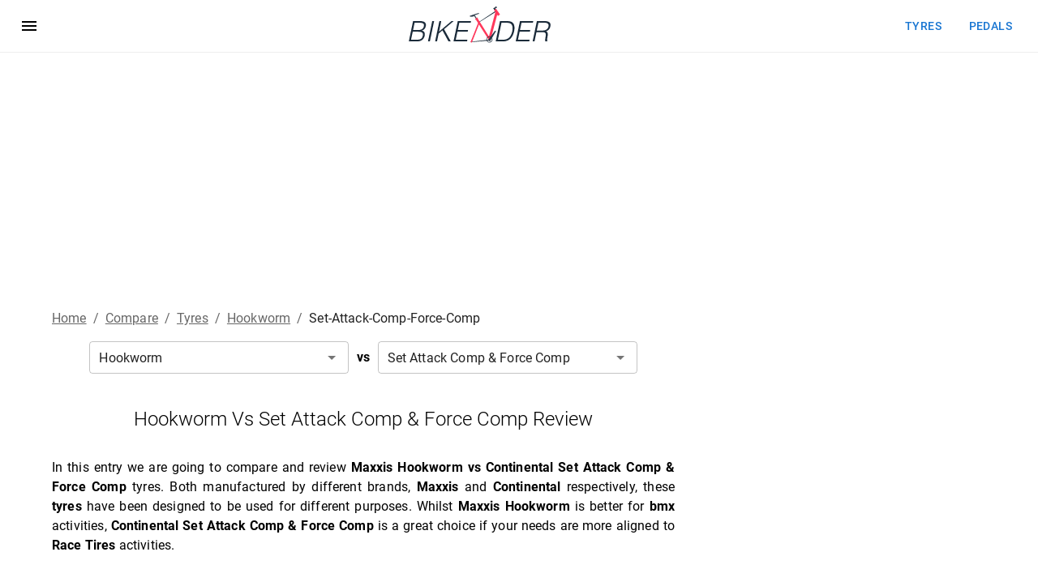

--- FILE ---
content_type: text/html; charset=utf-8
request_url: https://www.bikender.com/compare/tyres/hookworm/set-attack-comp-force-comp/
body_size: 15504
content:
<!DOCTYPE html><html lang="en"><head><meta name="viewport" content="width=device-width"/><meta charSet="utf-8"/><link rel="apple-touch-icon" sizes="180x180" href="/apple-touch-icon.png"/><link rel="icon" type="image/png" sizes="32x32" href="/favicon-32x32.png"/><link rel="icon" type="image/png" sizes="16x16" href="/favicon-16x16.png"/><link rel="manifest" href="/site.webmanifest"/><link rel="mask-icon" href="/safari-pinned-tab.svg" color="#5bbad5"/><meta name="msapplication-TileColor" content="#2b5797"/><meta name="theme-color" content="#ffffff"/><link rel="preconnect" href="https://www.googletagmanager.com"/><link rel="preconnect" href="https://vitals.vercel-insights.com"/><link rel="preconnect" href="https://www.google-analytics.com"/><script async="" src="https://pagead2.googlesyndication.com/pagead/js/adsbygoogle.js?client=ca-pub-2623475307520857" crossorigin="anonymous"></script><script>(function(w,d,s,l,i){w[l]=w[l]||[];w[l].push({'gtm.start':
new Date().getTime(),event:'gtm.js'});var f=d.getElementsByTagName(s)[0],
j=d.createElement(s),dl=l!='dataLayer'?'&l='+l:'';j.async=true;j.src=
'https://www.googletagmanager.com/gtm.js?id='+i+dl;f.parentNode.insertBefore(j,f);
})(window,document,'script','dataLayer','GTM-N5BLCPH');</script><title>Maxxis Hookworm vs Continental Set Attack Comp &amp; Force Comp | Bikender</title><meta name="description" content="Compare Maxxis Hookworm vs Continental Set Attack Comp &amp; Force Comp review"/><link rel="canonical" href="https://www.bikender.com/compare/tyres/hookworm/set-attack-comp-force-comp/"/><meta property="og:title" content="Maxxis Hookworm vs Continental Set Attack Comp &amp; Force Comp"/><meta property="og:type" content="website"/><meta property="og:url" content="https://www.bikender.com/compare/tyres/hookworm/set-attack-comp-force-comp/"/><meta property="og:image" content="https://res.cloudinary.com/bikender/f_auto,c_limit,w_256,q_auto/hookworm"/><meta property="og:site_name" content="Bikender"/><meta name="next-head-count" content="22"/><link rel="preload" href="/_next/static/css/3c54cfcce5640e28cd49.css" as="style"/><link rel="stylesheet" href="/_next/static/css/3c54cfcce5640e28cd49.css" data-n-g=""/><noscript data-n-css=""></noscript><script defer="" nomodule="" src="/_next/static/chunks/polyfills-a40ef1678bae11e696dba45124eadd70.js"></script><script src="/_next/static/chunks/webpack-c455f7e7b77eaf5684e6.js" defer=""></script><script src="/_next/static/chunks/framework.4dcffecf8523e8b4dde2.js" defer=""></script><script src="/_next/static/chunks/d4ef03cb528ad3650c8ccd9db0e5cf25e9195313.b892c8891a3c24769200.js" defer=""></script><script src="/_next/static/chunks/main-f302cabf652099c3242a.js" defer=""></script><script src="/_next/static/chunks/33e0debaf8deab6150fb8d70bf62df6c619febcb.ffc820ab7e2d7f915d70.js" defer=""></script><script src="/_next/static/chunks/5fcb39ae5f3248657d5dd78c161717a6b3c0d1ec.c9c2d7cff23d3e9f1199.js" defer=""></script><script src="/_next/static/chunks/a49292c470c0827f68d673b7188e8fc67fa2cdef.9221e47836e7433b3b22.js" defer=""></script><script src="/_next/static/chunks/6fb2b7d86f3c89a6709a9f48ae23c2a07fc14d1a.59e3c652bb55f3d6d645.js" defer=""></script><script src="/_next/static/chunks/pages/_app-b89371542af511f6e83e.js" defer=""></script><script src="/_next/static/chunks/6fe97cd59bc95c1ecc7704308b6aa294af3f4fb7.0f7c84d7c682d8534e56.js" defer=""></script><script src="/_next/static/chunks/875e9285d82f5c6462052f7660f632a66cf76030.4536d89acaf91c7aa47e.js" defer=""></script><script src="/_next/static/chunks/957bfcffe37699cf2faac09a85dfa09d2b9813b9.90c749bf340c3f62f146.js" defer=""></script><script src="/_next/static/chunks/pages/compare/%5B...slugIds%5D-c42668d24e355300490f.js" defer=""></script><script src="/_next/static/FFQe-ECJSTHerGp0YJWT5/_buildManifest.js" defer=""></script><script src="/_next/static/FFQe-ECJSTHerGp0YJWT5/_ssgManifest.js" defer=""></script></head><body><div id="__next"><noscript><iframe src="https://www.googletagmanager.com/ns.html?id=GTM-N5BLCPH" height="0" width="0" style="display:none;visibility:hidden"></iframe></noscript><style data-emotion="css zf0iqh">.css-zf0iqh{display:-webkit-box;display:-webkit-flex;display:-ms-flexbox;display:flex;-webkit-flex-direction:column;-ms-flex-direction:column;flex-direction:column;min-height:100vh;}</style><div class="MuiBox-root css-zf0iqh"><style data-emotion="css q044n3">.css-q044n3{display:-webkit-box;display:-webkit-flex;display:-ms-flexbox;display:flex;-webkit-flex-direction:column;-ms-flex-direction:column;flex-direction:column;width:100%;box-sizing:border-box;-webkit-flex-shrink:0;-ms-flex-negative:0;flex-shrink:0;position:static;background-color:#1976d2;color:#fff;box-shadow:none;border:none;border-bottom:1px solid;border-color:#eeeeee;background-color:inherit;color:inherit;}</style><style data-emotion="css hq9u6a">.css-hq9u6a{background-color:#fff;color:rgba(0, 0, 0, 0.87);-webkit-transition:box-shadow 300ms cubic-bezier(0.4, 0, 0.2, 1) 0ms;transition:box-shadow 300ms cubic-bezier(0.4, 0, 0.2, 1) 0ms;box-shadow:0px 2px 4px -1px rgba(0,0,0,0.2),0px 4px 5px 0px rgba(0,0,0,0.14),0px 1px 10px 0px rgba(0,0,0,0.12);display:-webkit-box;display:-webkit-flex;display:-ms-flexbox;display:flex;-webkit-flex-direction:column;-ms-flex-direction:column;flex-direction:column;width:100%;box-sizing:border-box;-webkit-flex-shrink:0;-ms-flex-negative:0;flex-shrink:0;position:static;background-color:#1976d2;color:#fff;box-shadow:none;border:none;border-bottom:1px solid;border-color:#eeeeee;background-color:inherit;color:inherit;}</style><header class="MuiPaper-root MuiPaper-elevation MuiPaper-elevation4 MuiAppBar-root MuiAppBar-colorPrimary MuiAppBar-positionStatic css-hq9u6a"><style data-emotion="css 191lty2">.css-191lty2{position:relative;display:-webkit-box;display:-webkit-flex;display:-ms-flexbox;display:flex;-webkit-align-items:center;-webkit-box-align:center;-ms-flex-align:center;align-items:center;padding-left:16px;padding-right:16px;min-height:56px;}@media (min-width:600px){.css-191lty2{padding-left:24px;padding-right:24px;}}@media (min-width:0px) and (orientation: landscape){.css-191lty2{min-height:48px;}}@media (min-width:600px){.css-191lty2{min-height:64px;}}</style><div class="MuiToolbar-root MuiToolbar-gutters MuiToolbar-regular css-191lty2"><style data-emotion="css a8yei5">.css-a8yei5{text-align:center;-webkit-flex:0 0 auto;-ms-flex:0 0 auto;flex:0 0 auto;font-size:1.5rem;padding:8px;border-radius:50%;overflow:visible;color:rgba(0, 0, 0, 0.54);-webkit-transition:background-color 150ms cubic-bezier(0.4, 0, 0.2, 1) 0ms;transition:background-color 150ms cubic-bezier(0.4, 0, 0.2, 1) 0ms;margin-left:-12px;color:inherit;padding:12px;font-size:1.75rem;margin-right:16px;}.css-a8yei5:hover{background-color:rgba(0, 0, 0, 0.04);}@media (hover: none){.css-a8yei5:hover{background-color:transparent;}}.css-a8yei5.Mui-disabled{background-color:transparent;color:rgba(0, 0, 0, 0.26);}</style><style data-emotion="css jziuck">.css-jziuck{display:-webkit-inline-box;display:-webkit-inline-flex;display:-ms-inline-flexbox;display:inline-flex;-webkit-align-items:center;-webkit-box-align:center;-ms-flex-align:center;align-items:center;-webkit-box-pack:center;-ms-flex-pack:center;-webkit-justify-content:center;justify-content:center;position:relative;box-sizing:border-box;-webkit-tap-highlight-color:transparent;background-color:transparent;outline:0;border:0;margin:0;border-radius:0;padding:0;cursor:pointer;-webkit-user-select:none;-moz-user-select:none;-ms-user-select:none;user-select:none;vertical-align:middle;-moz-appearance:none;-webkit-appearance:none;-webkit-text-decoration:none;text-decoration:none;color:inherit;text-align:center;-webkit-flex:0 0 auto;-ms-flex:0 0 auto;flex:0 0 auto;font-size:1.5rem;padding:8px;border-radius:50%;overflow:visible;color:rgba(0, 0, 0, 0.54);-webkit-transition:background-color 150ms cubic-bezier(0.4, 0, 0.2, 1) 0ms;transition:background-color 150ms cubic-bezier(0.4, 0, 0.2, 1) 0ms;margin-left:-12px;color:inherit;padding:12px;font-size:1.75rem;margin-right:16px;}.css-jziuck::-moz-focus-inner{border-style:none;}.css-jziuck.Mui-disabled{pointer-events:none;cursor:default;}@media print{.css-jziuck{-webkit-print-color-adjust:exact;color-adjust:exact;}}.css-jziuck:hover{background-color:rgba(0, 0, 0, 0.04);}@media (hover: none){.css-jziuck:hover{background-color:transparent;}}.css-jziuck.Mui-disabled{background-color:transparent;color:rgba(0, 0, 0, 0.26);}</style><button class="MuiButtonBase-root MuiIconButton-root MuiIconButton-colorInherit MuiIconButton-edgeStart MuiIconButton-sizeLarge css-jziuck" tabindex="0" type="button" aria-label="menu"><style data-emotion="css vubbuv">.css-vubbuv{-webkit-user-select:none;-moz-user-select:none;-ms-user-select:none;user-select:none;width:1em;height:1em;display:inline-block;fill:currentColor;-webkit-flex-shrink:0;-ms-flex-negative:0;flex-shrink:0;-webkit-transition:fill 200ms cubic-bezier(0.4, 0, 0.2, 1) 0ms;transition:fill 200ms cubic-bezier(0.4, 0, 0.2, 1) 0ms;font-size:1.5rem;}</style><svg class="MuiSvgIcon-root MuiSvgIcon-fontSizeMedium css-vubbuv" focusable="false" viewBox="0 0 24 24" aria-hidden="true" data-testid="MenuIcon"><path d="M3 18h18v-2H3v2zm0-5h18v-2H3v2zm0-7v2h18V6H3z"></path></svg></button><style data-emotion="css 1f9h3fi">.css-1f9h3fi{-webkit-box-flex:1;-webkit-flex-grow:1;-ms-flex-positive:1;flex-grow:1;display:-webkit-box;display:-webkit-flex;display:-ms-flexbox;display:flex;-webkit-align-items:center;-webkit-box-align:center;-ms-flex-align:center;align-items:center;-webkit-box-pack:center;-ms-flex-pack:center;-webkit-justify-content:center;justify-content:center;}</style><div class="MuiBox-root css-1f9h3fi"><a href="/" style="display:flex"><img src="/logo-min.svg" alt="Bikender" height="auto" width="175"/></a></div><style data-emotion="css 12xek1w">.css-12xek1w{display:-webkit-box;display:-webkit-flex;display:-ms-flexbox;display:flex;-webkit-flex-direction:row;-ms-flex-direction:row;flex-direction:row;}.css-12xek1w>:not(style)+:not(style){margin:0;margin-left:16px;}@media (min-width:0px){.css-12xek1w{display:none;}}@media (min-width:900px){.css-12xek1w{display:block;}}</style><div class="css-12xek1w"><style data-emotion="css 11qrfta">.css-11qrfta{font-family:"Roboto","Helvetica","Arial",sans-serif;font-weight:500;font-size:0.875rem;line-height:1.75;letter-spacing:0.02857em;text-transform:uppercase;min-width:64px;padding:6px 8px;border-radius:4px;-webkit-transition:background-color 250ms cubic-bezier(0.4, 0, 0.2, 1) 0ms,box-shadow 250ms cubic-bezier(0.4, 0, 0.2, 1) 0ms,border-color 250ms cubic-bezier(0.4, 0, 0.2, 1) 0ms,color 250ms cubic-bezier(0.4, 0, 0.2, 1) 0ms;transition:background-color 250ms cubic-bezier(0.4, 0, 0.2, 1) 0ms,box-shadow 250ms cubic-bezier(0.4, 0, 0.2, 1) 0ms,border-color 250ms cubic-bezier(0.4, 0, 0.2, 1) 0ms,color 250ms cubic-bezier(0.4, 0, 0.2, 1) 0ms;color:#1976d2;}.css-11qrfta:hover{-webkit-text-decoration:none;text-decoration:none;background-color:rgba(25, 118, 210, 0.04);}@media (hover: none){.css-11qrfta:hover{background-color:transparent;}}.css-11qrfta.Mui-disabled{color:rgba(0, 0, 0, 0.26);}</style><style data-emotion="css 1ujsas3">.css-1ujsas3{display:-webkit-inline-box;display:-webkit-inline-flex;display:-ms-inline-flexbox;display:inline-flex;-webkit-align-items:center;-webkit-box-align:center;-ms-flex-align:center;align-items:center;-webkit-box-pack:center;-ms-flex-pack:center;-webkit-justify-content:center;justify-content:center;position:relative;box-sizing:border-box;-webkit-tap-highlight-color:transparent;background-color:transparent;outline:0;border:0;margin:0;border-radius:0;padding:0;cursor:pointer;-webkit-user-select:none;-moz-user-select:none;-ms-user-select:none;user-select:none;vertical-align:middle;-moz-appearance:none;-webkit-appearance:none;-webkit-text-decoration:none;text-decoration:none;color:inherit;font-family:"Roboto","Helvetica","Arial",sans-serif;font-weight:500;font-size:0.875rem;line-height:1.75;letter-spacing:0.02857em;text-transform:uppercase;min-width:64px;padding:6px 8px;border-radius:4px;-webkit-transition:background-color 250ms cubic-bezier(0.4, 0, 0.2, 1) 0ms,box-shadow 250ms cubic-bezier(0.4, 0, 0.2, 1) 0ms,border-color 250ms cubic-bezier(0.4, 0, 0.2, 1) 0ms,color 250ms cubic-bezier(0.4, 0, 0.2, 1) 0ms;transition:background-color 250ms cubic-bezier(0.4, 0, 0.2, 1) 0ms,box-shadow 250ms cubic-bezier(0.4, 0, 0.2, 1) 0ms,border-color 250ms cubic-bezier(0.4, 0, 0.2, 1) 0ms,color 250ms cubic-bezier(0.4, 0, 0.2, 1) 0ms;color:#1976d2;}.css-1ujsas3::-moz-focus-inner{border-style:none;}.css-1ujsas3.Mui-disabled{pointer-events:none;cursor:default;}@media print{.css-1ujsas3{-webkit-print-color-adjust:exact;color-adjust:exact;}}.css-1ujsas3:hover{-webkit-text-decoration:none;text-decoration:none;background-color:rgba(25, 118, 210, 0.04);}@media (hover: none){.css-1ujsas3:hover{background-color:transparent;}}.css-1ujsas3.Mui-disabled{color:rgba(0, 0, 0, 0.26);}</style><a class="MuiButton-root MuiButton-text MuiButton-textPrimary MuiButton-sizeMedium MuiButton-textSizeMedium MuiButtonBase-root css-1ujsas3" tabindex="0" href="/products/tyres/">tyres</a><a class="MuiButton-root MuiButton-text MuiButton-textPrimary MuiButton-sizeMedium MuiButton-textSizeMedium MuiButtonBase-root css-1ujsas3" tabindex="0" href="/products/pedals/">pedals</a></div></div><style data-emotion="css a3xyjy">.css-a3xyjy{z-index:1200;}</style></header><main style="flex-grow:1"><style data-emotion="css 1qsxih2">.css-1qsxih2{width:100%;margin-left:auto;box-sizing:border-box;margin-right:auto;display:block;padding-left:16px;padding-right:16px;}@media (min-width:600px){.css-1qsxih2{padding-left:24px;padding-right:24px;}}@media (min-width:1200px){.css-1qsxih2{max-width:1200px;}}</style><div class="MuiContainer-root MuiContainer-maxWidthLg css-1qsxih2"><style data-emotion="css 1sf3xto">.css-1sf3xto{padding-top:16px;padding-bottom:16px;}</style><style data-emotion="css 17u6vh1">.css-17u6vh1{margin:0;font-family:"Roboto","Helvetica","Arial",sans-serif;font-weight:400;font-size:1rem;line-height:1.5;letter-spacing:0.00938em;color:rgba(0, 0, 0, 0.6);padding-top:16px;padding-bottom:16px;}</style><nav class="MuiTypography-root MuiTypography-body1 MuiBreadcrumbs-root css-17u6vh1" aria-label="breadcrumb"><style data-emotion="css nhb8h9">.css-nhb8h9{display:-webkit-box;display:-webkit-flex;display:-ms-flexbox;display:flex;-webkit-box-flex-wrap:wrap;-webkit-flex-wrap:wrap;-ms-flex-wrap:wrap;flex-wrap:wrap;-webkit-align-items:center;-webkit-box-align:center;-ms-flex-align:center;align-items:center;padding:0;margin:0;list-style:none;}</style><ol class="MuiBreadcrumbs-ol css-nhb8h9"><li class="MuiBreadcrumbs-li"><a style="text-transform:capitalize" href="/">Home</a></li><style data-emotion="css 3mf706">.css-3mf706{display:-webkit-box;display:-webkit-flex;display:-ms-flexbox;display:flex;-webkit-user-select:none;-moz-user-select:none;-ms-user-select:none;user-select:none;margin-left:8px;margin-right:8px;}</style><li aria-hidden="true" class="MuiBreadcrumbs-separator css-3mf706">/</li><li class="MuiBreadcrumbs-li"><a style="text-transform:capitalize" href="/compare/">compare</a></li><li aria-hidden="true" class="MuiBreadcrumbs-separator css-3mf706">/</li><li class="MuiBreadcrumbs-li"><a style="text-transform:capitalize" href="/compare/tyres/">tyres</a></li><li aria-hidden="true" class="MuiBreadcrumbs-separator css-3mf706">/</li><li class="MuiBreadcrumbs-li"><a style="text-transform:capitalize" href="/compare/tyres/hookworm/">hookworm</a></li><li aria-hidden="true" class="MuiBreadcrumbs-separator css-3mf706">/</li><li class="MuiBreadcrumbs-li"><style data-emotion="css 2m401f">.css-2m401f{margin:0;font-family:"Roboto","Helvetica","Arial",sans-serif;font-weight:400;font-size:1rem;line-height:1.5;letter-spacing:0.00938em;color:rgba(0, 0, 0, 0.87);text-transform:capitalize;}</style><p class="MuiTypography-root MuiTypography-body1 css-2m401f">set-attack-comp-force-comp</p></li></ol></nav><style data-emotion="css dito5h">.css-dito5h{box-sizing:border-box;display:-webkit-box;display:-webkit-flex;display:-ms-flexbox;display:flex;-webkit-box-flex-wrap:wrap;-webkit-flex-wrap:wrap;-ms-flex-wrap:wrap;flex-wrap:wrap;width:100%;-webkit-flex-direction:row;-ms-flex-direction:row;flex-direction:row;margin-top:0px;}</style><div class="MuiGrid-root MuiGrid-container MuiGrid-spacing-xs-undefined css-dito5h"><style data-emotion="css xingj2">.css-xingj2{box-sizing:border-box;margin:0;-webkit-flex-direction:row;-ms-flex-direction:row;flex-direction:row;-webkit-flex-basis:100%;-ms-flex-preferred-size:100%;flex-basis:100%;-webkit-box-flex:0;-webkit-flex-grow:0;-ms-flex-positive:0;flex-grow:0;max-width:100%;}@media (min-width:600px){.css-xingj2{-webkit-flex-basis:66.666667%;-ms-flex-preferred-size:66.666667%;flex-basis:66.666667%;-webkit-box-flex:0;-webkit-flex-grow:0;-ms-flex-positive:0;flex-grow:0;max-width:66.666667%;}}</style><div class="MuiGrid-root MuiGrid-item MuiGrid-grid-xs-12 MuiGrid-grid-sm-8 css-xingj2"><style data-emotion="css i3pbo">.css-i3pbo{margin-bottom:24px;}</style><div class="MuiBox-root css-i3pbo"><style data-emotion="css 1kydssx">.css-1kydssx{box-sizing:border-box;display:-webkit-box;display:-webkit-flex;display:-ms-flexbox;display:flex;-webkit-box-flex-wrap:wrap;-webkit-flex-wrap:wrap;-ms-flex-wrap:wrap;flex-wrap:wrap;width:100%;-webkit-flex-direction:row;-ms-flex-direction:row;flex-direction:row;-webkit-box-pack:center;-ms-flex-pack:center;-webkit-justify-content:center;justify-content:center;}@media (min-width:0px){.css-1kydssx{margin-bottom:32px;}}@media (min-width:600px){.css-1kydssx{margin-bottom:40px;}}</style><div class="MuiGrid-root MuiGrid-container MuiGrid-spacing-xs-undefined css-1kydssx"><style data-emotion="css 101ysuz">.css-101ysuz{box-sizing:border-box;margin:0;-webkit-flex-direction:row;-ms-flex-direction:row;flex-direction:row;-webkit-flex-basis:100%;-ms-flex-preferred-size:100%;flex-basis:100%;-webkit-box-flex:0;-webkit-flex-grow:0;-ms-flex-positive:0;flex-grow:0;max-width:100%;}@media (min-width:600px){.css-101ysuz{-webkit-flex-basis:41.666667%;-ms-flex-preferred-size:41.666667%;flex-basis:41.666667%;-webkit-box-flex:0;-webkit-flex-grow:0;-ms-flex-positive:0;flex-grow:0;max-width:41.666667%;}}</style><div class="MuiGrid-root MuiGrid-item MuiGrid-grid-xs-12 MuiGrid-grid-sm-5 css-101ysuz"><style data-emotion="css nli71p">.css-nli71p.Mui-focused .MuiAutocomplete-clearIndicator{visibility:visible;}@media (pointer: fine){.css-nli71p:hover .MuiAutocomplete-clearIndicator{visibility:visible;}}.css-nli71p .MuiAutocomplete-tag{margin:2px;max-width:calc(100% - 4px);}.css-nli71p .MuiAutocomplete-inputRoot{-webkit-box-flex-wrap:wrap;-webkit-flex-wrap:wrap;-ms-flex-wrap:wrap;flex-wrap:wrap;}.MuiAutocomplete-hasPopupIcon.css-nli71p .MuiAutocomplete-inputRoot,.MuiAutocomplete-hasClearIcon.css-nli71p .MuiAutocomplete-inputRoot{padding-right:30px;}.MuiAutocomplete-hasPopupIcon.MuiAutocomplete-hasClearIcon.css-nli71p .MuiAutocomplete-inputRoot{padding-right:56px;}.css-nli71p .MuiAutocomplete-inputRoot .MuiAutocomplete-input{width:0;min-width:30px;}.css-nli71p .MuiInput-root{padding-bottom:1px;}.css-nli71p .MuiInput-root .MuiInput-input{padding:4px 4px 4px 0px;}.css-nli71p .MuiInput-root.MuiInputBase-sizeSmall .MuiInput-input{padding:2px 4px 3px 0;}.css-nli71p .MuiOutlinedInput-root{padding:9px;}.MuiAutocomplete-hasPopupIcon.css-nli71p .MuiOutlinedInput-root,.MuiAutocomplete-hasClearIcon.css-nli71p .MuiOutlinedInput-root{padding-right:39px;}.MuiAutocomplete-hasPopupIcon.MuiAutocomplete-hasClearIcon.css-nli71p .MuiOutlinedInput-root{padding-right:65px;}.css-nli71p .MuiOutlinedInput-root .MuiAutocomplete-input{padding:7.5px 4px 7.5px 6px;}.css-nli71p .MuiOutlinedInput-root .MuiAutocomplete-endAdornment{right:9px;}.css-nli71p .MuiOutlinedInput-root.MuiInputBase-sizeSmall{padding:6px;}.css-nli71p .MuiOutlinedInput-root.MuiInputBase-sizeSmall .MuiAutocomplete-input{padding:2.5px 4px 2.5px 6px;}.css-nli71p .MuiFilledInput-root{padding-top:19px;padding-left:8px;}.MuiAutocomplete-hasPopupIcon.css-nli71p .MuiFilledInput-root,.MuiAutocomplete-hasClearIcon.css-nli71p .MuiFilledInput-root{padding-right:39px;}.MuiAutocomplete-hasPopupIcon.MuiAutocomplete-hasClearIcon.css-nli71p .MuiFilledInput-root{padding-right:65px;}.css-nli71p .MuiFilledInput-root .MuiFilledInput-input{padding:7px 4px;}.css-nli71p .MuiFilledInput-root .MuiAutocomplete-endAdornment{right:9px;}.css-nli71p .MuiFilledInput-root.MuiInputBase-sizeSmall{padding-bottom:1px;}.css-nli71p .MuiFilledInput-root.MuiInputBase-sizeSmall .MuiFilledInput-input{padding:2.5px 4px;}.css-nli71p .MuiAutocomplete-input{-webkit-box-flex:1;-webkit-flex-grow:1;-ms-flex-positive:1;flex-grow:1;text-overflow:ellipsis;opacity:1;}</style><div class="MuiAutocomplete-root MuiAutocomplete-hasClearIcon MuiAutocomplete-hasPopupIcon css-nli71p" role="combobox" aria-expanded="false"><style data-emotion="css feqhe6">.css-feqhe6{display:-webkit-inline-box;display:-webkit-inline-flex;display:-ms-inline-flexbox;display:inline-flex;-webkit-flex-direction:column;-ms-flex-direction:column;flex-direction:column;position:relative;min-width:0;padding:0;margin:0;border:0;vertical-align:top;width:100%;}</style><div class="MuiFormControl-root MuiFormControl-fullWidth MuiTextField-root css-feqhe6"><style data-emotion="css-global 1prfaxn">@-webkit-keyframes mui-auto-fill{from{display:block;}}@keyframes mui-auto-fill{from{display:block;}}@-webkit-keyframes mui-auto-fill-cancel{from{display:block;}}@keyframes mui-auto-fill-cancel{from{display:block;}}</style><style data-emotion="css segi59">.css-segi59{font-family:"Roboto","Helvetica","Arial",sans-serif;font-weight:400;font-size:1rem;line-height:1.4375em;letter-spacing:0.00938em;color:rgba(0, 0, 0, 0.87);box-sizing:border-box;position:relative;cursor:text;display:-webkit-inline-box;display:-webkit-inline-flex;display:-ms-inline-flexbox;display:inline-flex;-webkit-align-items:center;-webkit-box-align:center;-ms-flex-align:center;align-items:center;width:100%;position:relative;border-radius:4px;padding-right:14px;}.css-segi59.Mui-disabled{color:rgba(0, 0, 0, 0.38);cursor:default;}.css-segi59:hover .MuiOutlinedInput-notchedOutline{border-color:rgba(0, 0, 0, 0.87);}@media (hover: none){.css-segi59:hover .MuiOutlinedInput-notchedOutline{border-color:rgba(0, 0, 0, 0.23);}}.css-segi59.Mui-focused .MuiOutlinedInput-notchedOutline{border-color:#1976d2;border-width:2px;}.css-segi59.Mui-error .MuiOutlinedInput-notchedOutline{border-color:#d32f2f;}.css-segi59.Mui-disabled .MuiOutlinedInput-notchedOutline{border-color:rgba(0, 0, 0, 0.26);}</style><div class="MuiOutlinedInput-root MuiInputBase-root MuiInputBase-colorPrimary MuiInputBase-fullWidth MuiInputBase-formControl MuiInputBase-sizeSmall MuiInputBase-adornedEnd MuiAutocomplete-inputRoot css-segi59"><style data-emotion="css b52kj1">.css-b52kj1{font:inherit;letter-spacing:inherit;color:currentColor;padding:4px 0 5px;border:0;box-sizing:content-box;background:none;height:1.4375em;margin:0;-webkit-tap-highlight-color:transparent;display:block;min-width:0;width:100%;-webkit-animation-name:mui-auto-fill-cancel;animation-name:mui-auto-fill-cancel;-webkit-animation-duration:10ms;animation-duration:10ms;padding-top:1px;padding:8.5px 14px;padding-right:0;}.css-b52kj1::-webkit-input-placeholder{color:currentColor;opacity:0.42;-webkit-transition:opacity 200ms cubic-bezier(0.4, 0, 0.2, 1) 0ms;transition:opacity 200ms cubic-bezier(0.4, 0, 0.2, 1) 0ms;}.css-b52kj1::-moz-placeholder{color:currentColor;opacity:0.42;-webkit-transition:opacity 200ms cubic-bezier(0.4, 0, 0.2, 1) 0ms;transition:opacity 200ms cubic-bezier(0.4, 0, 0.2, 1) 0ms;}.css-b52kj1:-ms-input-placeholder{color:currentColor;opacity:0.42;-webkit-transition:opacity 200ms cubic-bezier(0.4, 0, 0.2, 1) 0ms;transition:opacity 200ms cubic-bezier(0.4, 0, 0.2, 1) 0ms;}.css-b52kj1::-ms-input-placeholder{color:currentColor;opacity:0.42;-webkit-transition:opacity 200ms cubic-bezier(0.4, 0, 0.2, 1) 0ms;transition:opacity 200ms cubic-bezier(0.4, 0, 0.2, 1) 0ms;}.css-b52kj1:focus{outline:0;}.css-b52kj1:invalid{box-shadow:none;}.css-b52kj1::-webkit-search-decoration{-webkit-appearance:none;}label[data-shrink=false]+.MuiInputBase-formControl .css-b52kj1::-webkit-input-placeholder{opacity:0!important;}label[data-shrink=false]+.MuiInputBase-formControl .css-b52kj1::-moz-placeholder{opacity:0!important;}label[data-shrink=false]+.MuiInputBase-formControl .css-b52kj1:-ms-input-placeholder{opacity:0!important;}label[data-shrink=false]+.MuiInputBase-formControl .css-b52kj1::-ms-input-placeholder{opacity:0!important;}label[data-shrink=false]+.MuiInputBase-formControl .css-b52kj1:focus::-webkit-input-placeholder{opacity:0.42;}label[data-shrink=false]+.MuiInputBase-formControl .css-b52kj1:focus::-moz-placeholder{opacity:0.42;}label[data-shrink=false]+.MuiInputBase-formControl .css-b52kj1:focus:-ms-input-placeholder{opacity:0.42;}label[data-shrink=false]+.MuiInputBase-formControl .css-b52kj1:focus::-ms-input-placeholder{opacity:0.42;}.css-b52kj1.Mui-disabled{opacity:1;-webkit-text-fill-color:rgba(0, 0, 0, 0.38);}.css-b52kj1:-webkit-autofill{-webkit-animation-duration:5000s;animation-duration:5000s;-webkit-animation-name:mui-auto-fill;animation-name:mui-auto-fill;}.css-b52kj1:-webkit-autofill{border-radius:inherit;}</style><input type="text" aria-invalid="false" autoComplete="off" value="" class="MuiOutlinedInput-input MuiInputBase-input MuiInputBase-inputSizeSmall MuiInputBase-inputAdornedEnd MuiAutocomplete-input MuiAutocomplete-inputFocused MuiAutocomplete-input MuiAutocomplete-inputFocused css-b52kj1" aria-autocomplete="list" autoCapitalize="none" spellcheck="false"/><style data-emotion="css 2iz2x6">.css-2iz2x6{position:absolute;right:0;top:calc(50% - 14px);}</style><div class="MuiAutocomplete-endAdornment css-2iz2x6"><style data-emotion="css k6eizv">.css-k6eizv{margin-right:-2px;padding:4px;visibility:hidden;}</style><style data-emotion="css ggxpn4">.css-ggxpn4{text-align:center;-webkit-flex:0 0 auto;-ms-flex:0 0 auto;flex:0 0 auto;font-size:1.5rem;padding:8px;border-radius:50%;overflow:visible;color:rgba(0, 0, 0, 0.54);-webkit-transition:background-color 150ms cubic-bezier(0.4, 0, 0.2, 1) 0ms;transition:background-color 150ms cubic-bezier(0.4, 0, 0.2, 1) 0ms;margin-right:-2px;padding:4px;visibility:hidden;}.css-ggxpn4:hover{background-color:rgba(0, 0, 0, 0.04);}@media (hover: none){.css-ggxpn4:hover{background-color:transparent;}}.css-ggxpn4.Mui-disabled{background-color:transparent;color:rgba(0, 0, 0, 0.26);}</style><style data-emotion="css edpqz1">.css-edpqz1{display:-webkit-inline-box;display:-webkit-inline-flex;display:-ms-inline-flexbox;display:inline-flex;-webkit-align-items:center;-webkit-box-align:center;-ms-flex-align:center;align-items:center;-webkit-box-pack:center;-ms-flex-pack:center;-webkit-justify-content:center;justify-content:center;position:relative;box-sizing:border-box;-webkit-tap-highlight-color:transparent;background-color:transparent;outline:0;border:0;margin:0;border-radius:0;padding:0;cursor:pointer;-webkit-user-select:none;-moz-user-select:none;-ms-user-select:none;user-select:none;vertical-align:middle;-moz-appearance:none;-webkit-appearance:none;-webkit-text-decoration:none;text-decoration:none;color:inherit;text-align:center;-webkit-flex:0 0 auto;-ms-flex:0 0 auto;flex:0 0 auto;font-size:1.5rem;padding:8px;border-radius:50%;overflow:visible;color:rgba(0, 0, 0, 0.54);-webkit-transition:background-color 150ms cubic-bezier(0.4, 0, 0.2, 1) 0ms;transition:background-color 150ms cubic-bezier(0.4, 0, 0.2, 1) 0ms;margin-right:-2px;padding:4px;visibility:hidden;}.css-edpqz1::-moz-focus-inner{border-style:none;}.css-edpqz1.Mui-disabled{pointer-events:none;cursor:default;}@media print{.css-edpqz1{-webkit-print-color-adjust:exact;color-adjust:exact;}}.css-edpqz1:hover{background-color:rgba(0, 0, 0, 0.04);}@media (hover: none){.css-edpqz1:hover{background-color:transparent;}}.css-edpqz1.Mui-disabled{background-color:transparent;color:rgba(0, 0, 0, 0.26);}</style><button class="MuiButtonBase-root MuiIconButton-root MuiIconButton-sizeMedium MuiAutocomplete-clearIndicator css-edpqz1" tabindex="-1" type="button" aria-label="Clear" title="Clear"><style data-emotion="css 1k33q06">.css-1k33q06{-webkit-user-select:none;-moz-user-select:none;-ms-user-select:none;user-select:none;width:1em;height:1em;display:inline-block;fill:currentColor;-webkit-flex-shrink:0;-ms-flex-negative:0;flex-shrink:0;-webkit-transition:fill 200ms cubic-bezier(0.4, 0, 0.2, 1) 0ms;transition:fill 200ms cubic-bezier(0.4, 0, 0.2, 1) 0ms;font-size:1.25rem;}</style><svg class="MuiSvgIcon-root MuiSvgIcon-fontSizeSmall css-1k33q06" focusable="false" viewBox="0 0 24 24" aria-hidden="true" data-testid="CloseIcon"><path d="M19 6.41L17.59 5 12 10.59 6.41 5 5 6.41 10.59 12 5 17.59 6.41 19 12 13.41 17.59 19 19 17.59 13.41 12z"></path></svg></button><style data-emotion="css kkipqg">.css-kkipqg{padding:2px;margin-right:-2px;}</style><style data-emotion="css 5u2mdu">.css-5u2mdu{text-align:center;-webkit-flex:0 0 auto;-ms-flex:0 0 auto;flex:0 0 auto;font-size:1.5rem;padding:8px;border-radius:50%;overflow:visible;color:rgba(0, 0, 0, 0.54);-webkit-transition:background-color 150ms cubic-bezier(0.4, 0, 0.2, 1) 0ms;transition:background-color 150ms cubic-bezier(0.4, 0, 0.2, 1) 0ms;padding:2px;margin-right:-2px;}.css-5u2mdu:hover{background-color:rgba(0, 0, 0, 0.04);}@media (hover: none){.css-5u2mdu:hover{background-color:transparent;}}.css-5u2mdu.Mui-disabled{background-color:transparent;color:rgba(0, 0, 0, 0.26);}</style><style data-emotion="css uge3vf">.css-uge3vf{display:-webkit-inline-box;display:-webkit-inline-flex;display:-ms-inline-flexbox;display:inline-flex;-webkit-align-items:center;-webkit-box-align:center;-ms-flex-align:center;align-items:center;-webkit-box-pack:center;-ms-flex-pack:center;-webkit-justify-content:center;justify-content:center;position:relative;box-sizing:border-box;-webkit-tap-highlight-color:transparent;background-color:transparent;outline:0;border:0;margin:0;border-radius:0;padding:0;cursor:pointer;-webkit-user-select:none;-moz-user-select:none;-ms-user-select:none;user-select:none;vertical-align:middle;-moz-appearance:none;-webkit-appearance:none;-webkit-text-decoration:none;text-decoration:none;color:inherit;text-align:center;-webkit-flex:0 0 auto;-ms-flex:0 0 auto;flex:0 0 auto;font-size:1.5rem;padding:8px;border-radius:50%;overflow:visible;color:rgba(0, 0, 0, 0.54);-webkit-transition:background-color 150ms cubic-bezier(0.4, 0, 0.2, 1) 0ms;transition:background-color 150ms cubic-bezier(0.4, 0, 0.2, 1) 0ms;padding:2px;margin-right:-2px;}.css-uge3vf::-moz-focus-inner{border-style:none;}.css-uge3vf.Mui-disabled{pointer-events:none;cursor:default;}@media print{.css-uge3vf{-webkit-print-color-adjust:exact;color-adjust:exact;}}.css-uge3vf:hover{background-color:rgba(0, 0, 0, 0.04);}@media (hover: none){.css-uge3vf:hover{background-color:transparent;}}.css-uge3vf.Mui-disabled{background-color:transparent;color:rgba(0, 0, 0, 0.26);}</style><button class="MuiButtonBase-root MuiIconButton-root MuiIconButton-sizeMedium MuiAutocomplete-popupIndicator css-uge3vf" tabindex="-1" type="button" aria-label="Open" title="Open"><svg class="MuiSvgIcon-root MuiSvgIcon-fontSizeMedium css-vubbuv" focusable="false" viewBox="0 0 24 24" aria-hidden="true" data-testid="ArrowDropDownIcon"><path d="M7 10l5 5 5-5z"></path></svg></button></div><style data-emotion="css 19w1uun">.css-19w1uun{border-color:rgba(0, 0, 0, 0.23);}</style><style data-emotion="css igs3ac">.css-igs3ac{text-align:left;position:absolute;bottom:0;right:0;top:-5px;left:0;margin:0;padding:0 8px;pointer-events:none;border-radius:inherit;border-style:solid;border-width:1px;overflow:hidden;min-width:0%;border-color:rgba(0, 0, 0, 0.23);}</style><fieldset aria-hidden="true" class="MuiOutlinedInput-notchedOutline css-igs3ac"><style data-emotion="css 1a1ihhj">.css-1a1ihhj{padding:0;line-height:11px;-webkit-transition:width 150ms cubic-bezier(0.0, 0, 0.2, 1) 0ms;transition:width 150ms cubic-bezier(0.0, 0, 0.2, 1) 0ms;}</style><legend class="css-1a1ihhj"><span class="notranslate">&#8203;</span></legend></fieldset></div></div></div></div><style data-emotion="css 179bgvt">.css-179bgvt{margin:0;-webkit-flex-shrink:0;-ms-flex-negative:0;flex-shrink:0;border-width:0;border-style:solid;border-color:rgba(0, 0, 0, 0.12);border-bottom-width:0;height:100%;border-right-width:thin;display:-webkit-box;display:-webkit-flex;display:-ms-flexbox;display:flex;white-space:nowrap;text-align:center;border:0;-webkit-flex-direction:column;-ms-flex-direction:column;flex-direction:column;}.css-179bgvt::before,.css-179bgvt::after{position:relative;width:100%;border-top:thin solid rgba(0, 0, 0, 0.12);top:50%;content:"";-webkit-transform:translateY(50%);-moz-transform:translateY(50%);-ms-transform:translateY(50%);transform:translateY(50%);}.css-179bgvt::before,.css-179bgvt::after{height:100%;top:0%;left:50%;border-top:0;border-left:thin solid rgba(0, 0, 0, 0.12);-webkit-transform:translateX(0%);-moz-transform:translateX(0%);-ms-transform:translateX(0%);transform:translateX(0%);}</style><div class="MuiDivider-root MuiDivider-fullWidth MuiDivider-vertical MuiDivider-withChildren MuiDivider-withChildrenVertical css-179bgvt" role="separator"><style data-emotion="css afdw7t">.css-afdw7t{display:inline-block;padding-left:9.6px;padding-right:9.6px;padding-top:9.6px;padding-bottom:9.6px;}</style><span class="MuiDivider-wrapper MuiDivider-wrapperVertical css-afdw7t"><strong>vs</strong></span></div><div class="MuiGrid-root MuiGrid-item MuiGrid-grid-xs-12 MuiGrid-grid-sm-5 css-101ysuz"><div class="MuiAutocomplete-root MuiAutocomplete-hasClearIcon MuiAutocomplete-hasPopupIcon css-nli71p" role="combobox" aria-expanded="false"><div class="MuiFormControl-root MuiFormControl-fullWidth MuiTextField-root css-feqhe6"><style data-emotion="css-global 1prfaxn">@-webkit-keyframes mui-auto-fill{from{display:block;}}@keyframes mui-auto-fill{from{display:block;}}@-webkit-keyframes mui-auto-fill-cancel{from{display:block;}}@keyframes mui-auto-fill-cancel{from{display:block;}}</style><div class="MuiOutlinedInput-root MuiInputBase-root MuiInputBase-colorPrimary MuiInputBase-fullWidth MuiInputBase-formControl MuiInputBase-sizeSmall MuiInputBase-adornedEnd MuiAutocomplete-inputRoot css-segi59"><input type="text" aria-invalid="false" autoComplete="off" value="" class="MuiOutlinedInput-input MuiInputBase-input MuiInputBase-inputSizeSmall MuiInputBase-inputAdornedEnd MuiAutocomplete-input MuiAutocomplete-inputFocused MuiAutocomplete-input MuiAutocomplete-inputFocused css-b52kj1" aria-autocomplete="list" autoCapitalize="none" spellcheck="false"/><div class="MuiAutocomplete-endAdornment css-2iz2x6"><button class="MuiButtonBase-root MuiIconButton-root MuiIconButton-sizeMedium MuiAutocomplete-clearIndicator css-edpqz1" tabindex="-1" type="button" aria-label="Clear" title="Clear"><svg class="MuiSvgIcon-root MuiSvgIcon-fontSizeSmall css-1k33q06" focusable="false" viewBox="0 0 24 24" aria-hidden="true" data-testid="CloseIcon"><path d="M19 6.41L17.59 5 12 10.59 6.41 5 5 6.41 10.59 12 5 17.59 6.41 19 12 13.41 17.59 19 19 17.59 13.41 12z"></path></svg></button><button class="MuiButtonBase-root MuiIconButton-root MuiIconButton-sizeMedium MuiAutocomplete-popupIndicator css-uge3vf" tabindex="-1" type="button" aria-label="Open" title="Open"><svg class="MuiSvgIcon-root MuiSvgIcon-fontSizeMedium css-vubbuv" focusable="false" viewBox="0 0 24 24" aria-hidden="true" data-testid="ArrowDropDownIcon"><path d="M7 10l5 5 5-5z"></path></svg></button></div><fieldset aria-hidden="true" class="MuiOutlinedInput-notchedOutline css-igs3ac"><legend class="css-1a1ihhj"><span class="notranslate">&#8203;</span></legend></fieldset></div></div></div></div></div><style data-emotion="css b7s61a">.css-b7s61a{margin:0;font-family:"Roboto","Helvetica","Arial",sans-serif;font-weight:400;font-size:1.5rem;line-height:1.334;letter-spacing:0em;margin-bottom:8px;text-transform:capitalize;font-weight:lighter;text-align:center;}</style><h1 class="MuiTypography-root MuiTypography-h5 css-b7s61a">Hookworm vs Set Attack Comp &amp; Force Comp review</h1><style data-emotion="css 1xbxks3">.css-1xbxks3{margin-bottom:32px;margin-top:32px;}</style><div class="MuiBox-root css-1xbxks3"><style data-emotion="css ohfbnh">.css-ohfbnh{margin:0;font-family:"Roboto","Helvetica","Arial",sans-serif;font-weight:400;font-size:1rem;line-height:1.5;letter-spacing:0.00938em;text-align:justify;}</style><p class="MuiTypography-root MuiTypography-body1 css-ohfbnh">In this entry we are going to compare and review <strong>Maxxis Hookworm vs Continental Set Attack Comp & Force Comp</strong> tyres. Both manufactured by different brands, <strong>Maxxis</strong> and <strong>Continental</strong> respectively, these <strong> tyres</strong> have been designed to be used for different purposes. Whilst <strong>Maxxis Hookworm</strong> is better for <strong>bmx</strong> activities, <strong>Continental Set Attack Comp & Force Comp</strong> is a great choice if your needs are more aligned to <strong>Race Tires</strong> activities.</p></div><div class="MuiBox-root css-i3pbo"><style data-emotion="css w0v36c">.css-w0v36c{width:100%;overflow-x:auto;overflow-x:initial;}</style><div class="MuiTableContainer-root css-w0v36c"><style data-emotion="css 1e1b8xv">.css-1e1b8xv{display:table;width:100%;border-collapse:separate;border-spacing:0;table-layout:fixed;}.css-1e1b8xv caption{font-family:"Roboto","Helvetica","Arial",sans-serif;font-weight:400;font-size:0.875rem;line-height:1.43;letter-spacing:0.01071em;padding:16px;color:rgba(0, 0, 0, 0.6);text-align:left;caption-side:bottom;}</style><table class="MuiTable-root MuiTable-stickyHeader css-1e1b8xv" aria-label=""><style data-emotion="css 1wbz3t9">.css-1wbz3t9{display:table-header-group;}</style><thead class="MuiTableHead-root css-1wbz3t9"><style data-emotion="css 1gqug66">.css-1gqug66{color:inherit;display:table-row;vertical-align:middle;outline:0;}.css-1gqug66.MuiTableRow-hover:hover{background-color:rgba(0, 0, 0, 0.04);}.css-1gqug66.Mui-selected{background-color:rgba(25, 118, 210, 0.08);}.css-1gqug66.Mui-selected:hover{background-color:rgba(25, 118, 210, 0.12);}</style><tr class="MuiTableRow-root MuiTableRow-head css-1gqug66" role="checkbox" tabindex="-1"><style data-emotion="css 1vohswv">.css-1vohswv{font-family:"Roboto","Helvetica","Arial",sans-serif;font-weight:500;font-size:0.875rem;line-height:1.5rem;letter-spacing:0.01071em;display:table-cell;vertical-align:inherit;border-bottom:1px solid rgba(224, 224, 224, 1);text-align:center;padding:16px;color:rgba(0, 0, 0, 0.87);position:-webkit-sticky;position:sticky;top:0;z-index:2;background-color:#fff;text-transform:capitalize;padding-left:4px;padding-right:4px;}.css-1vohswv:first-of-type{padding-left:0px;}.css-1vohswv:last-of-type{padding-right:0px;}.css-1vohswv:empty{background-color:#eeeeee;-webkit-background-clip:content-box;background-clip:content-box;}</style><th class="MuiTableCell-root MuiTableCell-head MuiTableCell-stickyHeader MuiTableCell-alignCenter MuiTableCell-sizeMedium css-1vohswv" scope="col"><a href="https://www.bikender.com/products/tyres/maxxis/hookworm/">Hookworm</a><div class="MuiBox-root css-i3pbo"><style data-emotion="css 3bsfmi">.css-3bsfmi{font-family:"Roboto","Helvetica","Arial",sans-serif;font-weight:500;font-size:0.8125rem;line-height:1.75;letter-spacing:0.02857em;text-transform:uppercase;min-width:64px;padding:4px 10px;border-radius:4px;-webkit-transition:background-color 250ms cubic-bezier(0.4, 0, 0.2, 1) 0ms,box-shadow 250ms cubic-bezier(0.4, 0, 0.2, 1) 0ms,border-color 250ms cubic-bezier(0.4, 0, 0.2, 1) 0ms,color 250ms cubic-bezier(0.4, 0, 0.2, 1) 0ms;transition:background-color 250ms cubic-bezier(0.4, 0, 0.2, 1) 0ms,box-shadow 250ms cubic-bezier(0.4, 0, 0.2, 1) 0ms,border-color 250ms cubic-bezier(0.4, 0, 0.2, 1) 0ms,color 250ms cubic-bezier(0.4, 0, 0.2, 1) 0ms;color:#fff;background-color:#1976d2;box-shadow:0px 3px 1px -2px rgba(0,0,0,0.2),0px 2px 2px 0px rgba(0,0,0,0.14),0px 1px 5px 0px rgba(0,0,0,0.12);box-shadow:none;background-color:#ffa42d;}.css-3bsfmi:hover{-webkit-text-decoration:none;text-decoration:none;background-color:#1565c0;box-shadow:0px 2px 4px -1px rgba(0,0,0,0.2),0px 4px 5px 0px rgba(0,0,0,0.14),0px 1px 10px 0px rgba(0,0,0,0.12);}@media (hover: none){.css-3bsfmi:hover{background-color:#1976d2;}}.css-3bsfmi:active{box-shadow:0px 5px 5px -3px rgba(0,0,0,0.2),0px 8px 10px 1px rgba(0,0,0,0.14),0px 3px 14px 2px rgba(0,0,0,0.12);}.css-3bsfmi.Mui-focusVisible{box-shadow:0px 3px 5px -1px rgba(0,0,0,0.2),0px 6px 10px 0px rgba(0,0,0,0.14),0px 1px 18px 0px rgba(0,0,0,0.12);}.css-3bsfmi.Mui-disabled{color:rgba(0, 0, 0, 0.26);box-shadow:none;background-color:rgba(0, 0, 0, 0.12);}.css-3bsfmi:hover{box-shadow:none;}.css-3bsfmi.Mui-focusVisible{box-shadow:none;}.css-3bsfmi:active{box-shadow:none;}.css-3bsfmi.Mui-disabled{box-shadow:none;}</style><style data-emotion="css 1smjro">.css-1smjro{display:-webkit-inline-box;display:-webkit-inline-flex;display:-ms-inline-flexbox;display:inline-flex;-webkit-align-items:center;-webkit-box-align:center;-ms-flex-align:center;align-items:center;-webkit-box-pack:center;-ms-flex-pack:center;-webkit-justify-content:center;justify-content:center;position:relative;box-sizing:border-box;-webkit-tap-highlight-color:transparent;background-color:transparent;outline:0;border:0;margin:0;border-radius:0;padding:0;cursor:pointer;-webkit-user-select:none;-moz-user-select:none;-ms-user-select:none;user-select:none;vertical-align:middle;-moz-appearance:none;-webkit-appearance:none;-webkit-text-decoration:none;text-decoration:none;color:inherit;font-family:"Roboto","Helvetica","Arial",sans-serif;font-weight:500;font-size:0.8125rem;line-height:1.75;letter-spacing:0.02857em;text-transform:uppercase;min-width:64px;padding:4px 10px;border-radius:4px;-webkit-transition:background-color 250ms cubic-bezier(0.4, 0, 0.2, 1) 0ms,box-shadow 250ms cubic-bezier(0.4, 0, 0.2, 1) 0ms,border-color 250ms cubic-bezier(0.4, 0, 0.2, 1) 0ms,color 250ms cubic-bezier(0.4, 0, 0.2, 1) 0ms;transition:background-color 250ms cubic-bezier(0.4, 0, 0.2, 1) 0ms,box-shadow 250ms cubic-bezier(0.4, 0, 0.2, 1) 0ms,border-color 250ms cubic-bezier(0.4, 0, 0.2, 1) 0ms,color 250ms cubic-bezier(0.4, 0, 0.2, 1) 0ms;color:#fff;background-color:#1976d2;box-shadow:0px 3px 1px -2px rgba(0,0,0,0.2),0px 2px 2px 0px rgba(0,0,0,0.14),0px 1px 5px 0px rgba(0,0,0,0.12);box-shadow:none;background-color:#ffa42d;}.css-1smjro::-moz-focus-inner{border-style:none;}.css-1smjro.Mui-disabled{pointer-events:none;cursor:default;}@media print{.css-1smjro{-webkit-print-color-adjust:exact;color-adjust:exact;}}.css-1smjro:hover{-webkit-text-decoration:none;text-decoration:none;background-color:#1565c0;box-shadow:0px 2px 4px -1px rgba(0,0,0,0.2),0px 4px 5px 0px rgba(0,0,0,0.14),0px 1px 10px 0px rgba(0,0,0,0.12);}@media (hover: none){.css-1smjro:hover{background-color:#1976d2;}}.css-1smjro:active{box-shadow:0px 5px 5px -3px rgba(0,0,0,0.2),0px 8px 10px 1px rgba(0,0,0,0.14),0px 3px 14px 2px rgba(0,0,0,0.12);}.css-1smjro.Mui-focusVisible{box-shadow:0px 3px 5px -1px rgba(0,0,0,0.2),0px 6px 10px 0px rgba(0,0,0,0.14),0px 1px 18px 0px rgba(0,0,0,0.12);}.css-1smjro.Mui-disabled{color:rgba(0, 0, 0, 0.26);box-shadow:none;background-color:rgba(0, 0, 0, 0.12);}.css-1smjro:hover{box-shadow:none;}.css-1smjro.Mui-focusVisible{box-shadow:none;}.css-1smjro:active{box-shadow:none;}.css-1smjro.Mui-disabled{box-shadow:none;}</style><button class="MuiButton-root MuiButton-contained MuiButton-containedPrimary MuiButton-sizeSmall MuiButton-containedSizeSmall MuiButton-disableElevation MuiButtonBase-root css-1smjro" tabindex="0" type="button" id="amz_lnk_hookworm">Check Price<style data-emotion="css hqw408">.css-hqw408{display:inherit;margin-right:-2px;margin-left:8px;}.css-hqw408>*:nth-of-type(1){font-size:18px;}</style><span class="MuiButton-endIcon MuiButton-iconSizeSmall css-hqw408"><svg class="MuiSvgIcon-root MuiSvgIcon-fontSizeMedium css-vubbuv" focusable="false" viewBox="0 0 24 24" aria-hidden="true" data-testid="OpenInNewIcon"><path d="M19 19H5V5h7V3H5c-1.11 0-2 .9-2 2v14c0 1.1.89 2 2 2h14c1.1 0 2-.9 2-2v-7h-2v7zM14 3v2h3.59l-9.83 9.83 1.41 1.41L19 6.41V10h2V3h-7z"></path></svg></span></button></div></th><th class="MuiTableCell-root MuiTableCell-head MuiTableCell-stickyHeader MuiTableCell-alignCenter MuiTableCell-sizeMedium css-1vohswv" scope="col"><a href="https://www.bikender.com/products/tyres/continental/set-attack-comp-force-comp/">Set Attack Comp &amp; Force Comp</a><div class="MuiBox-root css-i3pbo"><button class="MuiButton-root MuiButton-contained MuiButton-containedPrimary MuiButton-sizeSmall MuiButton-containedSizeSmall MuiButton-disableElevation MuiButtonBase-root css-1smjro" tabindex="0" type="button" id="amz_lnk_set-attack-comp-force-comp">Check Price<span class="MuiButton-endIcon MuiButton-iconSizeSmall css-hqw408"><svg class="MuiSvgIcon-root MuiSvgIcon-fontSizeMedium css-vubbuv" focusable="false" viewBox="0 0 24 24" aria-hidden="true" data-testid="OpenInNewIcon"><path d="M19 19H5V5h7V3H5c-1.11 0-2 .9-2 2v14c0 1.1.89 2 2 2h14c1.1 0 2-.9 2-2v-7h-2v7zM14 3v2h3.59l-9.83 9.83 1.41 1.41L19 6.41V10h2V3h-7z"></path></svg></span></button></div></th></tr></thead><style data-emotion="css 1xnox0e">.css-1xnox0e{display:table-row-group;}</style><tbody class="MuiTableBody-root css-1xnox0e"><tr class="MuiTableRow-root css-1gqug66" role="checkbox" tabindex="-1"><style data-emotion="css k1v9z">.css-k1v9z{font-family:"Roboto","Helvetica","Arial",sans-serif;font-weight:400;font-size:0.875rem;line-height:1.43;letter-spacing:0.01071em;display:table-cell;vertical-align:inherit;border-bottom:1px solid rgba(224, 224, 224, 1);text-align:center;padding:16px;color:rgba(0, 0, 0, 0.87);padding-top:16px;padding-bottom:16px;padding-left:4px;padding-right:4px;border-bottom:none;vertical-align:baseline;}.css-k1v9z:first-of-type{padding-left:0px;}.css-k1v9z:last-of-type{padding-right:0px;}.css-k1v9z:empty{background-color:#eeeeee;-webkit-background-clip:content-box;background-clip:content-box;}</style><td class="MuiTableCell-root MuiTableCell-body MuiTableCell-alignCenter MuiTableCell-sizeMedium css-k1v9z"><style data-emotion="css trnmcb">.css-trnmcb{width:100%;position:relative;height:100%;min-height:150px;}</style><div class="MuiBox-root css-trnmcb"><div style="display:block;overflow:hidden;position:absolute;top:0;left:0;bottom:0;right:0;box-sizing:border-box;margin:0"><img alt="As the original urban assault tire, the Maxxis Hookworm is no stranger to the mean streets. The bead-to-bead tread design provides durability and traction in harsh environments. The Hookworm is also a great solution for cargo bikes, pedicabs, or any application where a tough tire is needed." src="[data-uri]" decoding="async" data-nimg="fill" style="position:absolute;top:0;left:0;bottom:0;right:0;box-sizing:border-box;padding:0;border:none;margin:auto;display:block;width:0;height:0;min-width:100%;max-width:100%;min-height:100%;max-height:100%;object-fit:contain"/><noscript><img alt="As the original urban assault tire, the Maxxis Hookworm is no stranger to the mean streets. The bead-to-bead tread design provides durability and traction in harsh environments. The Hookworm is also a great solution for cargo bikes, pedicabs, or any application where a tough tire is needed." sizes="100vw" srcSet="https://res.cloudinary.com/bikender/f_auto,c_limit,w_640,q_auto/hookworm 640w, https://res.cloudinary.com/bikender/f_auto,c_limit,w_750,q_auto/hookworm 750w, https://res.cloudinary.com/bikender/f_auto,c_limit,w_828,q_auto/hookworm 828w, https://res.cloudinary.com/bikender/f_auto,c_limit,w_1080,q_auto/hookworm 1080w, https://res.cloudinary.com/bikender/f_auto,c_limit,w_1200,q_auto/hookworm 1200w, https://res.cloudinary.com/bikender/f_auto,c_limit,w_1920,q_auto/hookworm 1920w, https://res.cloudinary.com/bikender/f_auto,c_limit,w_2048,q_auto/hookworm 2048w, https://res.cloudinary.com/bikender/f_auto,c_limit,w_3840,q_auto/hookworm 3840w" src="https://res.cloudinary.com/bikender/f_auto,c_limit,w_3840,q_auto/hookworm" decoding="async" data-nimg="fill" style="position:absolute;top:0;left:0;bottom:0;right:0;box-sizing:border-box;padding:0;border:none;margin:auto;display:block;width:0;height:0;min-width:100%;max-width:100%;min-height:100%;max-height:100%;object-fit:contain" loading="lazy"/></noscript></div></div></td><td class="MuiTableCell-root MuiTableCell-body MuiTableCell-alignCenter MuiTableCell-sizeMedium css-k1v9z"><div class="MuiBox-root css-trnmcb"><div style="display:block;overflow:hidden;position:absolute;top:0;left:0;bottom:0;right:0;box-sizing:border-box;margin:0"><img alt="Attack on the bike: much aero, low weight.Front and rear tire with their different sizes are specifially developed for each other and match ideally." src="[data-uri]" decoding="async" data-nimg="fill" style="position:absolute;top:0;left:0;bottom:0;right:0;box-sizing:border-box;padding:0;border:none;margin:auto;display:block;width:0;height:0;min-width:100%;max-width:100%;min-height:100%;max-height:100%;object-fit:contain"/><noscript><img alt="Attack on the bike: much aero, low weight.Front and rear tire with their different sizes are specifially developed for each other and match ideally." sizes="100vw" srcSet="https://res.cloudinary.com/bikender/f_auto,c_limit,w_640,q_auto/set-attack-comp-force-comp 640w, https://res.cloudinary.com/bikender/f_auto,c_limit,w_750,q_auto/set-attack-comp-force-comp 750w, https://res.cloudinary.com/bikender/f_auto,c_limit,w_828,q_auto/set-attack-comp-force-comp 828w, https://res.cloudinary.com/bikender/f_auto,c_limit,w_1080,q_auto/set-attack-comp-force-comp 1080w, https://res.cloudinary.com/bikender/f_auto,c_limit,w_1200,q_auto/set-attack-comp-force-comp 1200w, https://res.cloudinary.com/bikender/f_auto,c_limit,w_1920,q_auto/set-attack-comp-force-comp 1920w, https://res.cloudinary.com/bikender/f_auto,c_limit,w_2048,q_auto/set-attack-comp-force-comp 2048w, https://res.cloudinary.com/bikender/f_auto,c_limit,w_3840,q_auto/set-attack-comp-force-comp 3840w" src="https://res.cloudinary.com/bikender/f_auto,c_limit,w_3840,q_auto/set-attack-comp-force-comp" decoding="async" data-nimg="fill" style="position:absolute;top:0;left:0;bottom:0;right:0;box-sizing:border-box;padding:0;border:none;margin:auto;display:block;width:0;height:0;min-width:100%;max-width:100%;min-height:100%;max-height:100%;object-fit:contain" loading="lazy"/></noscript></div></div></td></tr><tr class="MuiTableRow-root css-1gqug66" role="checkbox" tabindex="-1"><td class="MuiTableCell-root MuiTableCell-body MuiTableCell-alignCenter MuiTableCell-sizeMedium css-k1v9z"><style data-emotion="css 1pni1vw">.css-1pni1vw{margin:0;font-family:"Roboto","Helvetica","Arial",sans-serif;font-weight:500;font-size:0.875rem;line-height:1.75;letter-spacing:0.02857em;text-transform:uppercase;}</style><span class="MuiTypography-root MuiTypography-button css-1pni1vw">Tough enough for the meanest streets.</span></td><td class="MuiTableCell-root MuiTableCell-body MuiTableCell-alignCenter MuiTableCell-sizeMedium css-k1v9z"><span class="MuiTypography-root MuiTypography-button css-1pni1vw">The aerodynamic racing tubular set for the road</span></td></tr><tr class="MuiTableRow-root css-1gqug66" role="checkbox" tabindex="-1"><td class="MuiTableCell-root MuiTableCell-body MuiTableCell-alignCenter MuiTableCell-sizeMedium css-k1v9z"><style data-emotion="css 9l3uo3">.css-9l3uo3{margin:0;font-family:"Roboto","Helvetica","Arial",sans-serif;font-weight:400;font-size:1rem;line-height:1.5;letter-spacing:0.00938em;}</style><p class="MuiTypography-root MuiTypography-body1 css-9l3uo3">As the original urban assault tire, the Maxxis Hookworm is no stranger to the mean streets. The bead-to-bead tread design provides durability and traction in harsh environments. The Hookworm is also a great solution for cargo bikes, pedicabs, or any application where a tough tire is needed.</p></td><td class="MuiTableCell-root MuiTableCell-body MuiTableCell-alignCenter MuiTableCell-sizeMedium css-k1v9z"><p class="MuiTypography-root MuiTypography-body1 css-9l3uo3">Attack on the bike: much aero, low weight.Front and rear tire with their different sizes are specifially developed for each other and match ideally.</p></td></tr><tr class="MuiTableRow-root css-1gqug66" role="checkbox" tabindex="-1"><td class="MuiTableCell-root MuiTableCell-body MuiTableCell-alignCenter MuiTableCell-sizeMedium css-k1v9z"><div class="MuiBox-root css-i3pbo"><style data-emotion="css 1wtl4l4">.css-1wtl4l4{margin:0;font-family:"Roboto","Helvetica","Arial",sans-serif;font-weight:500;font-size:1.25rem;line-height:1.6;letter-spacing:0.0075em;text-transform:capitalize;}</style><h2 class="MuiTypography-root MuiTypography-h6 css-1wtl4l4">Features</h2><ul style="text-align:start"><li><p class="MuiTypography-root MuiTypography-body1 css-9l3uo3">Single compound</p></li><li><p class="MuiTypography-root MuiTypography-body1 css-9l3uo3">60 TPI casing</p></li></ul></div></td><td class="MuiTableCell-root MuiTableCell-body MuiTableCell-alignCenter MuiTableCell-sizeMedium css-k1v9z"><div class="MuiBox-root css-i3pbo"><h2 class="MuiTypography-root MuiTypography-h6 css-1wtl4l4">Features</h2><ul style="text-align:start"><li><h6 class="MuiTypography-root MuiTypography-body1 css-9l3uo3"><strong>TPS</strong></h6><p class="MuiTypography-root MuiTypography-body1 css-9l3uo3">Know-how from motorcycle sport, specially adapted for bicycle racing to address the specific demands of front and rear wheels. Front: agile and direct. The narrower tire provides reduced air resistance and improved steering characteristics. Rear: comfortable and dampening. With its slightly broader contact surface the tire provides better traction. Thanks to the compound mix being optimised for rolling resistance, stiction is reduced. The result: a pioneering front and rear wheel tire system in which the tires have been painstakingly matched with one another.</p></li><li><h6 class="MuiTypography-root MuiTypography-body1 css-9l3uo3"><strong>Vectran</strong></h6><p class="MuiTypography-root MuiTypography-body1 css-9l3uo3">The benchmark in puncture protection</p><p class="MuiTypography-root MuiTypography-body1 css-9l3uo3">Vectran™ is a synthetically manufactured high-tech fibre from a natural model. Like spider silk, Vectran™ is a liquid-crystalline polymer (LCP). Vectran™ is spun from the melted liquid polymer Vectra and processed further to a multi-strand thread. Spider silk like Vectran™ has an enormous tear resistance at a very low weight: Exactly the right properties to process into a premium Continental bicycle tire as a puncture protection insert. A Vectran™ Breaker is lighter, more flexible and protects more effectively against cuts than the comparable nylon breaker. Vectran™ Breaker does not adversely affect the rolling resistance.</p></li><li><h6 class="MuiTypography-root MuiTypography-body1 css-9l3uo3"><strong>BlackChili</strong></h6><p class="MuiTypography-root MuiTypography-body1 css-9l3uo3">It’s all about how you mix it</p><p class="MuiTypography-root MuiTypography-body1 css-9l3uo3">With our unique tread compound, which is produced only in Germany, we have revolutionised the sport of cycling. With the legendary BlackChili Compound we have answered the eternal question of the best balance of grip and rolling resistance for cycling.</p><p class="MuiTypography-root MuiTypography-body1 css-9l3uo3">Regular test wins confirm the measureable and noticeable advantages for the cyclist, established in the laboratory and on the road. The latest polymers as well as specially developed carbon black particles and filler materials guarantee unique performance</p><p class="MuiTypography-root MuiTypography-body1 css-9l3uo3"></p><p class="MuiTypography-root MuiTypography-body1 css-9l3uo3">Further details</p><p class="MuiTypography-root MuiTypography-body1 css-9l3uo3"></p></li></ul></div></td></tr><tr class="MuiTableRow-root css-1gqug66" role="checkbox" tabindex="-1"><td class="MuiTableCell-root MuiTableCell-body MuiTableCell-alignCenter MuiTableCell-sizeMedium css-k1v9z"><div class="MuiBox-root css-i3pbo"><h2 class="MuiTypography-root MuiTypography-h6 css-1wtl4l4">Usage</h2><style data-emotion="css 1ntper9">.css-1ntper9{display:-webkit-box;display:-webkit-flex;display:-ms-flexbox;display:flex;-webkit-flex-direction:row;-ms-flex-direction:row;flex-direction:row;-webkit-align-items:center;-webkit-box-align:center;-ms-flex-align:center;align-items:center;-webkit-box-flex-wrap:wrap;-webkit-flex-wrap:wrap;-ms-flex-wrap:wrap;flex-wrap:wrap;display:-webkit-inline-box;display:-webkit-inline-flex;display:-ms-inline-flexbox;display:inline-flex;-webkit-box-pack:center;-ms-flex-pack:center;-webkit-justify-content:center;justify-content:center;min-height:40px;}</style><div class="css-1ntper9"><style data-emotion="css s98uaa">.css-s98uaa{font-family:"Roboto","Helvetica","Arial",sans-serif;font-size:0.8125rem;display:-webkit-inline-box;display:-webkit-inline-flex;display:-ms-inline-flexbox;display:inline-flex;-webkit-align-items:center;-webkit-box-align:center;-ms-flex-align:center;align-items:center;-webkit-box-pack:center;-ms-flex-pack:center;-webkit-justify-content:center;justify-content:center;height:32px;color:rgba(0, 0, 0, 0.87);background-color:rgba(0, 0, 0, 0.08);border-radius:16px;white-space:nowrap;-webkit-transition:background-color 300ms cubic-bezier(0.4, 0, 0.2, 1) 0ms,box-shadow 300ms cubic-bezier(0.4, 0, 0.2, 1) 0ms;transition:background-color 300ms cubic-bezier(0.4, 0, 0.2, 1) 0ms,box-shadow 300ms cubic-bezier(0.4, 0, 0.2, 1) 0ms;cursor:default;outline:0;-webkit-text-decoration:none;text-decoration:none;border:0;padding:0;vertical-align:middle;box-sizing:border-box;text-transform:capitalize;margin-right:8px;margin-top:8px;}.css-s98uaa.Mui-disabled{opacity:0.38;pointer-events:none;}.css-s98uaa .MuiChip-avatar{margin-left:5px;margin-right:-6px;width:24px;height:24px;color:#616161;font-size:0.75rem;}.css-s98uaa .MuiChip-avatarColorPrimary{color:#fff;background-color:#1565c0;}.css-s98uaa .MuiChip-avatarColorSecondary{color:#fff;background-color:#7b1fa2;}.css-s98uaa .MuiChip-avatarSmall{margin-left:4px;margin-right:-4px;width:18px;height:18px;font-size:0.625rem;}.css-s98uaa .MuiChip-icon{color:#616161;margin-left:5px;margin-right:-6px;}.css-s98uaa .MuiChip-deleteIcon{-webkit-tap-highlight-color:transparent;color:rgba(0, 0, 0, 0.26);font-size:22px;cursor:pointer;margin:0 5px 0 -6px;}.css-s98uaa .MuiChip-deleteIcon:hover{color:rgba(0, 0, 0, 0.4);}</style><div class="MuiChip-root MuiChip-filled MuiChip-sizeMedium MuiChip-colorDefault MuiChip-filledDefault css-s98uaa"><style data-emotion="css 9iedg7">.css-9iedg7{overflow:hidden;text-overflow:ellipsis;padding-left:12px;padding-right:12px;white-space:nowrap;}</style><span class="MuiChip-label MuiChip-labelMedium css-9iedg7">Flat</span></div><div class="MuiChip-root MuiChip-filled MuiChip-sizeMedium MuiChip-colorDefault MuiChip-filledDefault css-s98uaa"><span class="MuiChip-label MuiChip-labelMedium css-9iedg7">Park</span></div><div class="MuiChip-root MuiChip-filled MuiChip-sizeMedium MuiChip-colorDefault MuiChip-filledDefault css-s98uaa"><span class="MuiChip-label MuiChip-labelMedium css-9iedg7">Street</span></div><div class="MuiChip-root MuiChip-filled MuiChip-sizeMedium MuiChip-colorDefault MuiChip-filledDefault css-s98uaa"><span class="MuiChip-label MuiChip-labelMedium css-9iedg7">Vert</span></div></div></div></td><td class="MuiTableCell-root MuiTableCell-body MuiTableCell-alignCenter MuiTableCell-sizeMedium css-k1v9z"><div class="MuiBox-root css-i3pbo"><h2 class="MuiTypography-root MuiTypography-h6 css-1wtl4l4">Usage</h2><p class="MuiTypography-root MuiTypography-body1 css-9l3uo3">-</p></div></td></tr><tr class="MuiTableRow-root css-1gqug66" role="checkbox" tabindex="-1"><td class="MuiTableCell-root MuiTableCell-body MuiTableCell-alignCenter MuiTableCell-sizeMedium css-k1v9z"><div class="MuiBox-root css-i3pbo"><h2 class="MuiTypography-root MuiTypography-h6 css-1wtl4l4">Technologies</h2><p class="MuiTypography-root MuiTypography-body1 css-9l3uo3">-</p></div></td><td class="MuiTableCell-root MuiTableCell-body MuiTableCell-alignCenter MuiTableCell-sizeMedium css-k1v9z"><div class="MuiBox-root css-i3pbo"><h2 class="MuiTypography-root MuiTypography-h6 css-1wtl4l4">Technologies</h2><p class="MuiTypography-root MuiTypography-body1 css-9l3uo3">-</p></div></td></tr><tr class="MuiTableRow-root css-1gqug66" role="checkbox" tabindex="-1"><td class="MuiTableCell-root MuiTableCell-body MuiTableCell-alignCenter MuiTableCell-sizeMedium css-k1v9z">-</td><td class="MuiTableCell-root MuiTableCell-body MuiTableCell-alignCenter MuiTableCell-sizeMedium css-k1v9z">-</td></tr><tr class="MuiTableRow-root css-1gqug66" role="checkbox" tabindex="-1"><td class="MuiTableCell-root MuiTableCell-body MuiTableCell-alignCenter MuiTableCell-sizeMedium css-k1v9z"><div class="MuiBox-root css-i3pbo"><h2 class="MuiTypography-root MuiTypography-h6 css-1wtl4l4">Specifications</h2><style data-emotion="css 3d0851">.css-3d0851{margin:0;font-family:"Roboto","Helvetica","Arial",sans-serif;font-weight:400;font-size:1rem;line-height:1.5;letter-spacing:0.00938em;font-size:x-large;font-weight:lighter;padding-top:16px;padding-bottom:16px;}</style><h3 class="MuiTypography-root MuiTypography-body1 css-3d0851">20</h3><style data-emotion="css 36pocj">.css-36pocj{width:100%;overflow-x:auto;padding-top:16px;padding-bottom:16px;}</style><div class="MuiTableContainer-root css-36pocj"><style data-emotion="css 1owb465">.css-1owb465{display:table;width:100%;border-collapse:collapse;border-spacing:0;}.css-1owb465 caption{font-family:"Roboto","Helvetica","Arial",sans-serif;font-weight:400;font-size:0.875rem;line-height:1.43;letter-spacing:0.01071em;padding:16px;color:rgba(0, 0, 0, 0.6);text-align:left;caption-side:bottom;}</style><table class="MuiTable-root css-1owb465"><thead class="MuiTableHead-root css-1wbz3t9"><tr class="MuiTableRow-root MuiTableRow-head css-1gqug66"><style data-emotion="css 4v91pa">.css-4v91pa{font-family:"Roboto","Helvetica","Arial",sans-serif;font-weight:500;font-size:0.875rem;line-height:1.5rem;letter-spacing:0.01071em;display:table-cell;vertical-align:inherit;border-bottom:1px solid rgba(224, 224, 224, 1);text-align:center;padding:6px 16px;color:rgba(0, 0, 0, 0.87);}.css-4v91pa.MuiTableCell-paddingCheckbox{width:24px;padding:0 12px 0 16px;}.css-4v91pa.MuiTableCell-paddingCheckbox>*{padding:0;}</style><th class="MuiTableCell-root MuiTableCell-head MuiTableCell-alignCenter MuiTableCell-sizeSmall css-4v91pa" scope="col">Part #: TB29461000</th> </tr></thead><tbody class="MuiTableBody-root css-1xnox0e"><tr class="MuiTableRow-root css-1gqug66"><style data-emotion="css 1o6fzn1">.css-1o6fzn1{font-family:"Roboto","Helvetica","Arial",sans-serif;font-weight:400;font-size:0.875rem;line-height:1.43;letter-spacing:0.01071em;display:table-cell;vertical-align:inherit;border-bottom:1px solid rgba(224, 224, 224, 1);text-align:left;padding:6px 16px;color:rgba(0, 0, 0, 0.87);}.css-1o6fzn1.MuiTableCell-paddingCheckbox{width:24px;padding:0 12px 0 16px;}.css-1o6fzn1.MuiTableCell-paddingCheckbox>*{padding:0;}</style><td class="MuiTableCell-root MuiTableCell-body MuiTableCell-alignLeft MuiTableCell-sizeSmall css-1o6fzn1"><ul style="padding:0"><li style="list-style:none"><strong>Size: </strong>20X1.95</li><li style="list-style:none"><strong>Etrto: </strong>53-406</li><li style="list-style:none"><strong>Tpi: </strong>60</li><li style="list-style:none"><strong>Bead: </strong>WIRE</li><li style="list-style:none"><strong>Weight (g): </strong>695</li><li style="list-style:none"><strong>Compound: </strong>SINGLE</li><li style="list-style:none"><strong>Max Psi: </strong>110</li><li style="list-style:none"><strong>Tech: </strong></li><li style="list-style:none"><strong>Color: </strong>BLACK</li><li style="list-style:none"><strong>Application: </strong>BMX</li></ul></td></tr></tbody></table></div><h3 class="MuiTypography-root MuiTypography-body1 css-3d0851">26</h3><div class="MuiTableContainer-root css-36pocj"><table class="MuiTable-root css-1owb465"><thead class="MuiTableHead-root css-1wbz3t9"><tr class="MuiTableRow-root MuiTableRow-head css-1gqug66"><th class="MuiTableCell-root MuiTableCell-head MuiTableCell-alignCenter MuiTableCell-sizeSmall css-4v91pa" scope="col">Part #: TB74255100</th> </tr></thead><tbody class="MuiTableBody-root css-1xnox0e"><tr class="MuiTableRow-root css-1gqug66"><td class="MuiTableCell-root MuiTableCell-body MuiTableCell-alignLeft MuiTableCell-sizeSmall css-1o6fzn1"><ul style="padding:0"><li style="list-style:none"><strong>Size: </strong>26X2.50</li><li style="list-style:none"><strong>Etrto: </strong>63-559</li><li style="list-style:none"><strong>Tpi: </strong>60</li><li style="list-style:none"><strong>Bead: </strong>WIRE</li><li style="list-style:none"><strong>Weight (g): </strong>1055</li><li style="list-style:none"><strong>Compound: </strong>SINGLE</li><li style="list-style:none"><strong>Max Psi: </strong>65</li><li style="list-style:none"><strong>Tech: </strong></li><li style="list-style:none"><strong>Color: </strong>BLACK</li><li style="list-style:none"><strong>Application: </strong>URBAN</li></ul></td></tr></tbody></table></div><h3 class="MuiTypography-root MuiTypography-body1 css-3d0851">27.5</h3><div class="MuiTableContainer-root css-36pocj"><table class="MuiTable-root css-1owb465"><thead class="MuiTableHead-root css-1wbz3t9"><tr class="MuiTableRow-root MuiTableRow-head css-1gqug66"><th class="MuiTableCell-root MuiTableCell-head MuiTableCell-alignCenter MuiTableCell-sizeSmall css-4v91pa" scope="col">Part #: TB00327100</th> </tr></thead><tbody class="MuiTableBody-root css-1xnox0e"><tr class="MuiTableRow-root css-1gqug66"><td class="MuiTableCell-root MuiTableCell-body MuiTableCell-alignLeft MuiTableCell-sizeSmall css-1o6fzn1"><ul style="padding:0"><li style="list-style:none"><strong>Size: </strong>27.5X2.50</li><li style="list-style:none"><strong>Etrto: </strong>63-584</li><li style="list-style:none"><strong>Tpi: </strong>60</li><li style="list-style:none"><strong>Bead: </strong>WIRE</li><li style="list-style:none"><strong>Weight (g): </strong>1093</li><li style="list-style:none"><strong>Compound: </strong>SINGLE</li><li style="list-style:none"><strong>Max Psi: </strong>65</li><li style="list-style:none"><strong>Tech: </strong></li><li style="list-style:none"><strong>Color: </strong>BLACK</li><li style="list-style:none"><strong>Application: </strong>URBAN</li></ul></td></tr></tbody></table></div><h3 class="MuiTypography-root MuiTypography-body1 css-3d0851">29</h3><div class="MuiTableContainer-root css-36pocj"><table class="MuiTable-root css-1owb465"><thead class="MuiTableHead-root css-1wbz3t9"><tr class="MuiTableRow-root MuiTableRow-head css-1gqug66"><th class="MuiTableCell-root MuiTableCell-head MuiTableCell-alignCenter MuiTableCell-sizeSmall css-4v91pa" scope="col">Part #: TB96805000</th> </tr></thead><tbody class="MuiTableBody-root css-1xnox0e"><tr class="MuiTableRow-root css-1gqug66"><td class="MuiTableCell-root MuiTableCell-body MuiTableCell-alignLeft MuiTableCell-sizeSmall css-1o6fzn1"><ul style="padding:0"><li style="list-style:none"><strong>Size: </strong>29X2.50</li><li style="list-style:none"><strong>Etrto: </strong>63-622</li><li style="list-style:none"><strong>Tpi: </strong>60</li><li style="list-style:none"><strong>Bead: </strong>WIRE</li><li style="list-style:none"><strong>Weight (g): </strong>1161</li><li style="list-style:none"><strong>Compound: </strong>SINGLE</li><li style="list-style:none"><strong>Max Psi: </strong>65</li><li style="list-style:none"><strong>Tech: </strong></li><li style="list-style:none"><strong>Color: </strong>BLACK</li><li style="list-style:none"><strong>Application: </strong>URBAN</li></ul></td></tr></tbody></table></div></div></td><td class="MuiTableCell-root MuiTableCell-body MuiTableCell-alignCenter MuiTableCell-sizeMedium css-k1v9z">-</td></tr></tbody></table></div></div><style data-emotion="css 1swkjh6">.css-1swkjh6{margin-bottom:24px;-webkit-flex-direction:column;-ms-flex-direction:column;flex-direction:column;}@media (min-width:0px){.css-1swkjh6{display:-webkit-box;display:-webkit-flex;display:-ms-flexbox;display:flex;}}@media (min-width:600px){.css-1swkjh6{display:none;}}</style><div class="MuiBox-root css-1swkjh6"></div></div></div><style data-emotion="css 18phq2d">.css-18phq2d{box-sizing:border-box;margin:0;-webkit-flex-direction:row;-ms-flex-direction:row;flex-direction:row;-webkit-flex-direction:column;-ms-flex-direction:column;flex-direction:column;}@media (min-width:600px){.css-18phq2d{-webkit-flex-basis:33.333333%;-ms-flex-preferred-size:33.333333%;flex-basis:33.333333%;-webkit-box-flex:0;-webkit-flex-grow:0;-ms-flex-positive:0;flex-grow:0;max-width:33.333333%;}}@media (min-width:0px){.css-18phq2d{display:none;}}@media (min-width:600px){.css-18phq2d{display:-webkit-box;display:-webkit-flex;display:-ms-flexbox;display:flex;padding-left:32px;}}@media (min-width:900px){.css-18phq2d{padding-left:64px;}}</style><div class="MuiGrid-root MuiGrid-item MuiGrid-grid-sm-4 css-18phq2d"><div style="position:sticky;top:0"></div></div></div></div></main><footer><style data-emotion="css iayeyy">.css-iayeyy{width:100%;margin-left:auto;box-sizing:border-box;margin-right:auto;display:block;padding-left:16px;padding-right:16px;margin-top:16px;background-color:#f5f5f5;border-top:1px solid;border-color:#bdbdbd;padding-top:32px;padding-bottom:32px;}@media (min-width:600px){.css-iayeyy{padding-left:24px;padding-right:24px;}}@media (min-width:0px){.css-iayeyy{display:block;}}@media (min-width:600px){.css-iayeyy{-webkit-align-items:center;-webkit-box-align:center;-ms-flex-align:center;align-items:center;display:-webkit-box;display:-webkit-flex;display:-ms-flexbox;display:flex;-webkit-box-pack:justify;-webkit-justify-content:space-between;justify-content:space-between;}}</style><div class="MuiContainer-root css-iayeyy"><style data-emotion="css 1psin37">.css-1psin37{display:-webkit-box;display:-webkit-flex;display:-ms-flexbox;display:flex;-webkit-flex-direction:column;-ms-flex-direction:column;flex-direction:column;-webkit-align-items:baseline;-webkit-box-align:baseline;-ms-flex-align:baseline;align-items:baseline;}.css-1psin37>:not(style)+:not(style){margin:0;margin-top:16px;}</style><div class="css-1psin37"><style data-emotion="css 1h5l51w">.css-1h5l51w{display:-webkit-box;display:-webkit-flex;display:-ms-flexbox;display:flex;-webkit-flex-direction:row;-ms-flex-direction:row;flex-direction:row;-webkit-align-items:baseline;-webkit-box-align:baseline;-ms-flex-align:baseline;align-items:baseline;}.css-1h5l51w>:not(style)+:not(style){margin:0;margin-left:16px;}</style><div class="css-1h5l51w"><style data-emotion="css 68o8xu">.css-68o8xu{margin:0;font-family:"Roboto","Helvetica","Arial",sans-serif;font-weight:400;font-size:0.875rem;line-height:1.43;letter-spacing:0.01071em;}</style><p class="MuiTypography-root MuiTypography-body2 css-68o8xu">© 2026, Bikender.</p><a href="/privacy-policy/">Privacy Policy</a><a href="/cookie-policy/">Cookie Policy</a></div><style data-emotion="css 1s3gp64">.css-1s3gp64{display:-webkit-inline-box;display:-webkit-inline-flex;display:-ms-inline-flexbox;display:inline-flex;border-radius:4px;}.css-1s3gp64 .MuiButtonGroup-grouped{min-width:40px;}.css-1s3gp64 .MuiButtonGroup-grouped:not(:first-of-type){border-top-left-radius:0;border-bottom-left-radius:0;margin-left:-1px;}.css-1s3gp64 .MuiButtonGroup-grouped:not(:last-of-type){border-top-right-radius:0;border-bottom-right-radius:0;border-right-color:transparent;}.css-1s3gp64 .MuiButtonGroup-grouped:hover{border-color:#1976d2;}@media (min-width:0px){.css-1s3gp64{padding-top:16px;padding-bottom:16px;}}@media (min-width:600px){.css-1s3gp64{padding-top:0px;padding-bottom:0px;}}</style><div role="group" class="MuiButtonGroup-root MuiButtonGroup-outlined css-1s3gp64" spacing="2"><a rel="noopener noreferrer" target="_blank" aria-label="Facebook" href="https://www.facebook.com/Bikender-100547285757492"><style data-emotion="css jo4j2">.css-jo4j2{text-align:center;-webkit-flex:0 0 auto;-ms-flex:0 0 auto;flex:0 0 auto;font-size:1.5rem;padding:8px;border-radius:50%;overflow:visible;color:rgba(0, 0, 0, 0.54);-webkit-transition:background-color 150ms cubic-bezier(0.4, 0, 0.2, 1) 0ms;transition:background-color 150ms cubic-bezier(0.4, 0, 0.2, 1) 0ms;padding:12px;font-size:1.75rem;color:#616161;}.css-jo4j2:hover{background-color:rgba(0, 0, 0, 0.04);}@media (hover: none){.css-jo4j2:hover{background-color:transparent;}}.css-jo4j2.Mui-disabled{background-color:transparent;color:rgba(0, 0, 0, 0.26);}</style><style data-emotion="css 1ejooh8">.css-1ejooh8{display:-webkit-inline-box;display:-webkit-inline-flex;display:-ms-inline-flexbox;display:inline-flex;-webkit-align-items:center;-webkit-box-align:center;-ms-flex-align:center;align-items:center;-webkit-box-pack:center;-ms-flex-pack:center;-webkit-justify-content:center;justify-content:center;position:relative;box-sizing:border-box;-webkit-tap-highlight-color:transparent;background-color:transparent;outline:0;border:0;margin:0;border-radius:0;padding:0;cursor:pointer;-webkit-user-select:none;-moz-user-select:none;-ms-user-select:none;user-select:none;vertical-align:middle;-moz-appearance:none;-webkit-appearance:none;-webkit-text-decoration:none;text-decoration:none;color:inherit;text-align:center;-webkit-flex:0 0 auto;-ms-flex:0 0 auto;flex:0 0 auto;font-size:1.5rem;padding:8px;border-radius:50%;overflow:visible;color:rgba(0, 0, 0, 0.54);-webkit-transition:background-color 150ms cubic-bezier(0.4, 0, 0.2, 1) 0ms;transition:background-color 150ms cubic-bezier(0.4, 0, 0.2, 1) 0ms;padding:12px;font-size:1.75rem;color:#616161;}.css-1ejooh8::-moz-focus-inner{border-style:none;}.css-1ejooh8.Mui-disabled{pointer-events:none;cursor:default;}@media print{.css-1ejooh8{-webkit-print-color-adjust:exact;color-adjust:exact;}}.css-1ejooh8:hover{background-color:rgba(0, 0, 0, 0.04);}@media (hover: none){.css-1ejooh8:hover{background-color:transparent;}}.css-1ejooh8.Mui-disabled{background-color:transparent;color:rgba(0, 0, 0, 0.26);}</style><button class="MuiButtonBase-root MuiIconButton-root MuiIconButton-sizeLarge css-1ejooh8" tabindex="0" type="button" aria-label="Facebook"><style data-emotion="css 1cw4hi4">.css-1cw4hi4{-webkit-user-select:none;-moz-user-select:none;-ms-user-select:none;user-select:none;width:1em;height:1em;display:inline-block;fill:currentColor;-webkit-flex-shrink:0;-ms-flex-negative:0;flex-shrink:0;-webkit-transition:fill 200ms cubic-bezier(0.4, 0, 0.2, 1) 0ms;transition:fill 200ms cubic-bezier(0.4, 0, 0.2, 1) 0ms;font-size:inherit;}</style><svg class="MuiSvgIcon-root MuiSvgIcon-fontSizeInherit css-1cw4hi4" focusable="false" viewBox="0 0 24 24" aria-hidden="true" data-testid="FacebookIcon" alt="Facebook logo"><path d="M5 3h14a2 2 0 0 1 2 2v14a2 2 0 0 1-2 2H5a2 2 0 0 1-2-2V5a2 2 0 0 1 2-2m13 2h-2.5A3.5 3.5 0 0 0 12 8.5V11h-2v3h2v7h3v-7h3v-3h-3V9a1 1 0 0 1 1-1h2V5z"></path></svg></button></a><a rel="noopener noreferrer" target="_blank" aria-label="Instagram" href="https://www.instagram.com/bikenderdotcom/"><button class="MuiButtonBase-root MuiIconButton-root MuiIconButton-sizeLarge css-1ejooh8" tabindex="0" type="button" aria-label="Instagram"><svg class="MuiSvgIcon-root MuiSvgIcon-fontSizeInherit css-1cw4hi4" focusable="false" viewBox="0 0 24 24" aria-hidden="true" data-testid="InstagramIcon" alt="Instagram logo"><path d="M7.8 2h8.4C19.4 2 22 4.6 22 7.8v8.4a5.8 5.8 0 0 1-5.8 5.8H7.8C4.6 22 2 19.4 2 16.2V7.8A5.8 5.8 0 0 1 7.8 2m-.2 2A3.6 3.6 0 0 0 4 7.6v8.8C4 18.39 5.61 20 7.6 20h8.8a3.6 3.6 0 0 0 3.6-3.6V7.6C20 5.61 18.39 4 16.4 4H7.6m9.65 1.5a1.25 1.25 0 0 1 1.25 1.25A1.25 1.25 0 0 1 17.25 8 1.25 1.25 0 0 1 16 6.75a1.25 1.25 0 0 1 1.25-1.25M12 7a5 5 0 0 1 5 5 5 5 0 0 1-5 5 5 5 0 0 1-5-5 5 5 0 0 1 5-5m0 2a3 3 0 0 0-3 3 3 3 0 0 0 3 3 3 3 0 0 0 3-3 3 3 0 0 0-3-3z"></path></svg></button></a></div></div></div></footer></div></div><script id="__NEXT_DATA__" type="application/json">{"props":{"pageProps":{"slugIds":["tyres","hookworm","set-attack-comp-force-comp"],"intro":"In this entry we are going to compare and review \u003cstrong\u003eMaxxis Hookworm vs Continental Set Attack Comp \u0026 Force Comp\u003c/strong\u003e tyres. Both manufactured by different brands, \u003cstrong\u003eMaxxis\u003c/strong\u003e and \u003cstrong\u003eContinental\u003c/strong\u003e respectively, these \u003cstrong\u003e tyres\u003c/strong\u003e have been designed to be used for different purposes. Whilst \u003cstrong\u003eMaxxis Hookworm\u003c/strong\u003e is better for \u003cstrong\u003ebmx\u003c/strong\u003e activities, \u003cstrong\u003eContinental Set Attack Comp \u0026 Force Comp\u003c/strong\u003e is a great choice if your needs are more aligned to \u003cstrong\u003eRace Tires\u003c/strong\u003e activities.","firstProduct":{"name":"Hookworm","headline":"Tough enough for the meanest streets.","slug":"hookworm","description":"As the original urban assault tire, the Maxxis Hookworm is no stranger to the mean streets. The bead-to-bead tread design provides durability and traction in harsh environments. The Hookworm is also a great solution for cargo bikes, pedicabs, or any application where a tough tire is needed.","features":["Single compound","60 TPI casing"],"sizes":["20","26","27.5","29"],"headlineImage":"hookworm","usage":["Flat","Park","Street","Vert"],"technologies":[],"groupedSpecs":[{"title":"20","content":[[{"title":"Part #","content":"TB29461000"},{"title":"Size","content":"20X1.95"},{"title":"Etrto","content":"53-406"},{"title":"Tpi","content":"60"},{"title":"Bead","content":"WIRE"},{"title":"Weight (g)","content":"695"},{"title":"Compound","content":"SINGLE"},{"title":"Max Psi","content":"110"},{"title":"Tech","content":""},{"title":"Color","content":"BLACK"},{"title":"Application","content":"BMX"}]]},{"title":"26","content":[[{"title":"Part #","content":"TB74255100"},{"title":"Size","content":"26X2.50"},{"title":"Etrto","content":"63-559"},{"title":"Tpi","content":"60"},{"title":"Bead","content":"WIRE"},{"title":"Weight (g)","content":"1055"},{"title":"Compound","content":"SINGLE"},{"title":"Max Psi","content":"65"},{"title":"Tech","content":""},{"title":"Color","content":"BLACK"},{"title":"Application","content":"URBAN"}]]},{"title":"27.5","content":[[{"title":"Part #","content":"TB00327100"},{"title":"Size","content":"27.5X2.50"},{"title":"Etrto","content":"63-584"},{"title":"Tpi","content":"60"},{"title":"Bead","content":"WIRE"},{"title":"Weight (g)","content":"1093"},{"title":"Compound","content":"SINGLE"},{"title":"Max Psi","content":"65"},{"title":"Tech","content":""},{"title":"Color","content":"BLACK"},{"title":"Application","content":"URBAN"}]]},{"title":"29","content":[[{"title":"Part #","content":"TB96805000"},{"title":"Size","content":"29X2.50"},{"title":"Etrto","content":"63-622"},{"title":"Tpi","content":"60"},{"title":"Bead","content":"WIRE"},{"title":"Weight (g)","content":"1161"},{"title":"Compound","content":"SINGLE"},{"title":"Max Psi","content":"65"},{"title":"Tech","content":""},{"title":"Color","content":"BLACK"},{"title":"Application","content":"URBAN"}]]}],"category":["bmx"],"brand":{"id":"maxxis","name":"Maxxis"},"categoryId":"tyres","id":"hookworm","href":"https://www.bikender.com/products/tyres/maxxis/hookworm/"},"secondProduct":{"name":"Set Attack Comp \u0026 Force Comp","headline":"The aerodynamic racing tubular set for the road","slug":"set-attack-comp-force-comp","description":"Attack on the bike: much aero, low weight.Front and rear tire with their different sizes are specifially developed for each other and match ideally.","sizes":[],"category":["Race Tires"],"usage":[],"headlineImage":"set-attack-comp-force-comp","features":[{"title":"TPS","content":"Know-how from motorcycle sport, specially adapted for bicycle racing to address the specific demands of front and rear wheels. Front: agile and direct. The narrower tire provides reduced air resistance and improved steering characteristics. Rear: comfortable and dampening. With its slightly broader contact surface the tire provides better traction. Thanks to the compound mix being optimised for rolling resistance, stiction is reduced. The result: a pioneering front and rear wheel tire system in which the tires have been painstakingly matched with one another."},{"title":"Vectran","content":"The benchmark in puncture protection\nVectran™ is a synthetically manufactured high-tech fibre from a natural model. Like spider silk, Vectran™ is a liquid-crystalline polymer (LCP). Vectran™ is spun from the melted liquid polymer Vectra and processed further to a multi-strand thread. Spider silk like Vectran™ has an enormous tear resistance at a very low weight: Exactly the right properties to process into a premium Continental bicycle tire as a puncture protection insert. A Vectran™ Breaker is lighter, more flexible and protects more effectively against cuts than the comparable nylon breaker. Vectran™ Breaker does not adversely affect the rolling resistance."},{"title":"BlackChili","content":"It’s all about how you mix it\nWith our unique tread compound, which is produced only in Germany, we have revolutionised the sport of cycling. With the legendary BlackChili Compound we have answered the eternal question of the best balance of grip and rolling resistance for cycling.\nRegular test wins confirm the measureable and noticeable advantages for the cyclist, established in the laboratory and on the road. The latest polymers as well as specially developed carbon black particles and filler materials guarantee unique performance\n\nFurther details\n"}],"groupedSpecs":[],"brand":{"id":"continental","name":"Continental"},"categoryId":"tyres","id":"set-attack-comp-force-comp","href":"https://www.bikender.com/products/tyres/continental/set-attack-comp-force-comp/"},"title":"Hookworm vs Set Attack Comp \u0026 Force Comp review","seo":{"title":"Maxxis Hookworm vs Continental Set Attack Comp \u0026 Force Comp","description":"Compare Maxxis Hookworm vs Continental Set Attack Comp \u0026 Force Comp review","og":{"image":"hookworm"}},"categoryId":"tyres","categoryName":"tyres","selectProducts":[{"id":"aggressor","name":"Aggressor","brand":{"id":"maxxis","name":"Maxxis"}},{"id":"ardent","name":"Ardent","brand":{"id":"maxxis","name":"Maxxis"}},{"id":"ardent-race","name":"Ardent Race","brand":{"id":"maxxis","name":"Maxxis"}},{"id":"aspen","name":"Aspen","brand":{"id":"maxxis","name":"Maxxis"}},{"id":"assegai","name":"Assegai","brand":{"id":"maxxis","name":"Maxxis"}},{"id":"crossmark-ii","name":"Crossmark II","brand":{"id":"maxxis","name":"Maxxis"}},{"id":"dissector","name":"Dissector","brand":{"id":"maxxis","name":"Maxxis"}},{"id":"forekaster","name":"Forekaster","brand":{"id":"maxxis","name":"Maxxis"}},{"id":"high-roller-ii","name":"High Roller II","brand":{"id":"maxxis","name":"Maxxis"}},{"id":"ikon","name":"Ikon","brand":{"id":"maxxis","name":"Maxxis"}},{"id":"minion-dhf","name":"Minion DHF","brand":{"id":"maxxis","name":"Maxxis"}},{"id":"minion-dhr-ii","name":"Minion DHR II","brand":{"id":"maxxis","name":"Maxxis"}},{"id":"minion-fbf","name":"Minion FBF","brand":{"id":"maxxis","name":"Maxxis"}},{"id":"minion-fbr","name":"Minion FBR","brand":{"id":"maxxis","name":"Maxxis"}},{"id":"minion-ss","name":"Minion SS","brand":{"id":"maxxis","name":"Maxxis"}},{"id":"pace","name":"Pace","brand":{"id":"maxxis","name":"Maxxis"}},{"id":"rekon","name":"Rekon","brand":{"id":"maxxis","name":"Maxxis"}},{"id":"rekon-race","name":"Rekon Race","brand":{"id":"maxxis","name":"Maxxis"}},{"id":"shorty","name":"Shorty","brand":{"id":"maxxis","name":"Maxxis"}},{"id":"snyper","name":"Snyper","brand":{"id":"maxxis","name":"Maxxis"}},{"id":"wetscream","name":"Wetscream","brand":{"id":"maxxis","name":"Maxxis"}},{"id":"high-road","name":"High Road","brand":{"id":"maxxis","name":"Maxxis"}},{"id":"high-road-sl","name":"High Road  SL","brand":{"id":"maxxis","name":"Maxxis"}},{"id":"pursuer","name":"Pursuer","brand":{"id":"maxxis","name":"Maxxis"}},{"id":"re-fuse","name":"Re-Fuse","brand":{"id":"maxxis","name":"Maxxis"}},{"id":"all-terrane","name":"All Terrane","brand":{"id":"maxxis","name":"Maxxis"}},{"id":"dtr-1","name":"DTR-1","brand":{"id":"maxxis","name":"Maxxis"}},{"id":"rambler","name":"Rambler","brand":{"id":"maxxis","name":"Maxxis"}},{"id":"ravager","name":"Ravager","brand":{"id":"maxxis","name":"Maxxis"}},{"id":"receptor","name":"Receptor","brand":{"id":"maxxis","name":"Maxxis"}},{"id":"speed-terrane","name":"Speed Terrane","brand":{"id":"maxxis","name":"Maxxis"}},{"id":"velocita","name":"Velocita","brand":{"id":"maxxis","name":"Maxxis"}},{"id":"creepy-crawler","name":"Creepy Crawler","brand":{"id":"maxxis","name":"Maxxis"}},{"id":"dth","name":"DTH","brand":{"id":"maxxis","name":"Maxxis"}},{"id":"grifter","name":"Grifter","brand":{"id":"maxxis","name":"Maxxis"}},{"id":"holy-roller","name":"Holy Roller","brand":{"id":"maxxis","name":"Maxxis"}},{"id":"hookworm","name":"Hookworm","brand":{"id":"maxxis","name":"Maxxis"}},{"id":"maxxdaddy","name":"MaxxDaddy","brand":{"id":"maxxis","name":"Maxxis"}},{"id":"relix","name":"Relix","brand":{"id":"maxxis","name":"Maxxis"}},{"id":"torch","name":"Torch","brand":{"id":"maxxis","name":"Maxxis"}},{"id":"overdrive","name":"Overdrive","brand":{"id":"maxxis","name":"Maxxis"}},{"id":"roamer","name":"Roamer","brand":{"id":"maxxis","name":"Maxxis"}},{"id":"power-road-tlr","name":"POWER ROAD TLR","brand":{"id":"michelin","name":"Michelin"}},{"id":"power-road","name":"POWER ROAD","brand":{"id":"michelin","name":"Michelin"}},{"id":"power-competition-tubular","name":"POWER COMPETITION TUBULAR","brand":{"id":"michelin","name":"Michelin"}},{"id":"power-time-trial","name":"POWER TIME TRIAL","brand":{"id":"michelin","name":"Michelin"}},{"id":"pro4-service-course","name":"PRO4 SERVICE COURSE","brand":{"id":"michelin","name":"Michelin"}},{"id":"power-cyclocross-jet-tubular","name":"POWER CYCLOCROSS JET TUBULAR","brand":{"id":"michelin","name":"Michelin"}},{"id":"power-cyclocross-mud-tubular","name":"POWER CYCLOCROSS MUD TUBULAR","brand":{"id":"michelin","name":"Michelin"}},{"id":"power-cyclocross-jet","name":"POWER CYCLOCROSS JET","brand":{"id":"michelin","name":"Michelin"}},{"id":"power-cyclocross-mud","name":"POWER CYCLOCROSS MUD","brand":{"id":"michelin","name":"Michelin"}},{"id":"power-gravel","name":"POWER GRAVEL","brand":{"id":"michelin","name":"Michelin"}},{"id":"power-all-season","name":"POWER ALL SEASON","brand":{"id":"michelin","name":"Michelin"}},{"id":"lithion3","name":"LITHION3","brand":{"id":"michelin","name":"Michelin"}},{"id":"lithion2","name":"LITHION2","brand":{"id":"michelin","name":"Michelin"}},{"id":"pro4-endurance","name":"PRO4 ENDURANCE","brand":{"id":"michelin","name":"Michelin"}},{"id":"dynamic-classic","name":"DYNAMIC CLASSIC","brand":{"id":"michelin","name":"Michelin"}},{"id":"michelin-dynamic-classic-access-line","name":"MICHELIN DYNAMIC CLASSIC ACCESS LINE","brand":{"id":"michelin","name":"Michelin"}},{"id":"dynamic-sport-ts","name":"DYNAMIC SPORT TS","brand":{"id":"michelin","name":"Michelin"}},{"id":"dynamic-sport","name":"DYNAMIC SPORT","brand":{"id":"michelin","name":"Michelin"}},{"id":"wild-enduro-rear-racing-line","name":"WILD ENDURO REAR RACING LINE","brand":{"id":"michelin","name":"Michelin"}},{"id":"wild-enduro-front-racing-line","name":"WILD ENDURO FRONT RACING LINE","brand":{"id":"michelin","name":"Michelin"}},{"id":"wild-enduro-front-gum-x","name":"WILD ENDURO FRONT GUM-X","brand":{"id":"michelin","name":"Michelin"}},{"id":"wild-enduro-front-magi-x","name":"WILD ENDURO FRONT MAGI-X","brand":{"id":"michelin","name":"Michelin"}},{"id":"e-wild-rear","name":"E-WILD REAR","brand":{"id":"michelin","name":"Michelin"}},{"id":"e-wild-front","name":"E-WILD FRONT","brand":{"id":"michelin","name":"Michelin"}},{"id":"dh22","name":"DH22","brand":{"id":"michelin","name":"Michelin"}},{"id":"dh-mud","name":"DH MUD","brand":{"id":"michelin","name":"Michelin"}},{"id":"dh34-bike-park","name":"DH34 BIKE PARK","brand":{"id":"michelin","name":"Michelin"}},{"id":"mud-enduro","name":"MUD ENDURO","brand":{"id":"michelin","name":"Michelin"}},{"id":"dh34","name":"DH34","brand":{"id":"michelin","name":"Michelin"}},{"id":"wild-enduro-rear-gum-x","name":"WILD ENDURO REAR GUM-X","brand":{"id":"michelin","name":"Michelin"}},{"id":"jet-xcr-competition-line","name":"JET XCR COMPETITION LINE","brand":{"id":"michelin","name":"Michelin"}},{"id":"force-xc-performance-line","name":"FORCE XC PERFORMANCE LINE","brand":{"id":"michelin","name":"Michelin"}},{"id":"wild-mud","name":"WILD MUD","brand":{"id":"michelin","name":"Michelin"}},{"id":"country-rock","name":"COUNTRY ROCK","brand":{"id":"michelin","name":"Michelin"}},{"id":"country-cross","name":"COUNTRY CROSS","brand":{"id":"michelin","name":"Michelin"}},{"id":"country-mud","name":"COUNTRY MUD","brand":{"id":"michelin","name":"Michelin"}},{"id":"country-trail","name":"COUNTRY TRAIL","brand":{"id":"michelin","name":"Michelin"}},{"id":"country-dry2","name":"COUNTRY DRY2","brand":{"id":"michelin","name":"Michelin"}},{"id":"country-a.t.","name":"COUNTRY A.T.","brand":{"id":"michelin","name":"Michelin"}},{"id":"country-grip-r","name":"COUNTRY GRIP'R","brand":{"id":"michelin","name":"Michelin"}},{"id":"wild-rock-r","name":"WILD ROCK'R","brand":{"id":"michelin","name":"Michelin"}},{"id":"country-race-r","name":"COUNTRY RACE'R","brand":{"id":"michelin","name":"Michelin"}},{"id":"wild-grip-r2","name":"WILD GRIP'R2","brand":{"id":"michelin","name":"Michelin"}},{"id":"force-xc-competition-line","name":"FORCE XC COMPETITION LINE","brand":{"id":"michelin","name":"Michelin"}},{"id":"wild-race-r","name":"WILD RACE'R","brand":{"id":"michelin","name":"Michelin"}},{"id":"force-am2-competition-line","name":"FORCE AM2 COMPETITION LINE","brand":{"id":"michelin","name":"Michelin"}},{"id":"wild-am2-competition-line","name":"WILD AM2 COMPETITION LINE","brand":{"id":"michelin","name":"Michelin"}},{"id":"force-am-performance-line","name":"FORCE AM PERFORMANCE LINE","brand":{"id":"michelin","name":"Michelin"}},{"id":"wild-am-performance-line","name":"WILD AM PERFORMANCE LINE","brand":{"id":"michelin","name":"Michelin"}},{"id":"force-am-competition-line","name":"FORCE AM COMPETITION LINE","brand":{"id":"michelin","name":"Michelin"}},{"id":"wild-am-competition-line","name":"WILD AM COMPETITION LINE","brand":{"id":"michelin","name":"Michelin"}},{"id":"pilot-sx-slick-racing-line","name":"PILOT SX SLICK RACING LINE","brand":{"id":"michelin","name":"Michelin"}},{"id":"pilot-sx-racing-line","name":"PILOT SX RACING LINE","brand":{"id":"michelin","name":"Michelin"}},{"id":"pilot-pump","name":"PILOT PUMP","brand":{"id":"michelin","name":"Michelin"}},{"id":"pilot-slope","name":"PILOT SLOPE","brand":{"id":"michelin","name":"Michelin"}},{"id":"wild-run-r","name":"WILD RUN'R","brand":{"id":"michelin","name":"Michelin"}},{"id":"protek-max","name":"PROTEK MAX","brand":{"id":"michelin","name":"Michelin"}},{"id":"energy","name":"ENERGY","brand":{"id":"michelin","name":"Michelin"}},{"id":"protek","name":"PROTEK","brand":{"id":"michelin","name":"Michelin"}},{"id":"worldtour","name":"WORLDTOUR","brand":{"id":"michelin","name":"Michelin"}},{"id":"stargrip","name":"STARGRIP","brand":{"id":"michelin","name":"Michelin"}},{"id":"protek-cross-max","name":"PROTEK CROSS MAX","brand":{"id":"michelin","name":"Michelin"}},{"id":"protek-cross","name":"PROTEK CROSS","brand":{"id":"michelin","name":"Michelin"}},{"id":"world-tour","name":"World Tour","brand":{"id":"michelin","name":"Michelin"}},{"id":"city-j","name":"CITY J","brand":{"id":"michelin","name":"Michelin"}},{"id":"country-j","name":"COUNTRY J","brand":{"id":"michelin","name":"Michelin"}},{"id":"grand-prix-5000-s-tr","name":"Grand Prix 5000 S TR","brand":{"id":"continental","name":"Continental"}},{"id":"terra-trail","name":"Terra Trail","brand":{"id":"continental","name":"Continental"}},{"id":"terra-speed","name":"Terra Speed","brand":{"id":"continental","name":"Continental"}},{"id":"ultra-sport-iii","name":"Ultra Sport III","brand":{"id":"continental","name":"Continental"}},{"id":"ruban","name":"Ruban","brand":{"id":"continental","name":"Continental"}},{"id":"eruban-plus","name":"eRuban Plus","brand":{"id":"continental","name":"Continental"}},{"id":"grand-prix-5000","name":"Grand Prix 5000","brand":{"id":"continental","name":"Continental"}},{"id":"contact-spike-240","name":"CONTACT Spike 240","brand":{"id":"continental","name":"Continental"}},{"id":"contact-spike-120","name":"CONTACT Spike 120","brand":{"id":"continental","name":"Continental"}},{"id":"competition","name":"Competition","brand":{"id":"continental","name":"Continental"}},{"id":"grand-prix-5000-tl","name":"Grand Prix 5000 TL","brand":{"id":"continental","name":"Continental"}},{"id":"grand-prix-urban","name":"Grand Prix Urban","brand":{"id":"continental","name":"Continental"}},{"id":"urban-taraxagum","name":"Urban Taraxagum","brand":{"id":"continental","name":"Continental"}},{"id":"cross-king-cx-racesport","name":"Cross King CX RaceSport","brand":{"id":"continental","name":"Continental"}},{"id":"top-contact-ii","name":"Top CONTACT II","brand":{"id":"continental","name":"Continental"}},{"id":"contact-plus","name":"CONTACT Plus","brand":{"id":"continental","name":"Continental"}},{"id":"speed-king-cx-racesport","name":"Speed King CX RaceSport","brand":{"id":"continental","name":"Continental"}},{"id":"speed-king-cx","name":"Speed King CX","brand":{"id":"continental","name":"Continental"}},{"id":"race-king-cx","name":"Race King CX","brand":{"id":"continental","name":"Continental"}},{"id":"mountain-king-cx-racesport","name":"Mountain King CX RaceSport","brand":{"id":"continental","name":"Continental"}},{"id":"mountain-king-cx","name":"Mountain King CX","brand":{"id":"continental","name":"Continental"}},{"id":"cross-king-cx","name":"Cross King CX","brand":{"id":"continental","name":"Continental"}},{"id":"mud-king-apex","name":"Mud King Apex","brand":{"id":"continental","name":"Continental"}},{"id":"mud-king-protection","name":"Mud King ProTection","brand":{"id":"continental","name":"Continental"}},{"id":"der-kaiser-apex","name":"Der Kaiser Apex","brand":{"id":"continental","name":"Continental"}},{"id":"der-baron-apex","name":"Der Baron Apex","brand":{"id":"continental","name":"Continental"}},{"id":"grand-prix-tt","name":"Grand Prix TT","brand":{"id":"continental","name":"Continental"}},{"id":"trail-king-shieldwall-system","name":"Trail King ShieldWall System","brand":{"id":"continental","name":"Continental"}},{"id":"trail-king-wire","name":"Trail King Wire","brand":{"id":"continental","name":"Continental"}},{"id":"trail-king-protection-apex","name":"Trail King ProTection Apex","brand":{"id":"continental","name":"Continental"}},{"id":"der-baron-projekt-protection-apex","name":"Der Baron Projekt ProTection Apex","brand":{"id":"continental","name":"Continental"}},{"id":"set-grand-prix-attack-force","name":"Set Grand Prix Attack \u0026 Force","brand":{"id":"continental","name":"Continental"}},{"id":"grand-prix-4-season","name":"Grand Prix 4-Season","brand":{"id":"continental","name":"Continental"}},{"id":"gator-hardshell","name":"Gator Hardshell","brand":{"id":"continental","name":"Continental"}},{"id":"set-attack-comp-force-comp","name":"Set Attack Comp \u0026 Force Comp","brand":{"id":"continental","name":"Continental"}},{"id":"contact","name":"CONTACT","brand":{"id":"continental","name":"Continental"}},{"id":"contact-plus-travel","name":"CONTACT Plus Travel","brand":{"id":"continental","name":"Continental"}},{"id":"der-kaiser-projekt-protection-apex","name":"Der Kaiser Projekt ProTection Apex","brand":{"id":"continental","name":"Continental"}},{"id":"der-kaiser-projekt-apex","name":"Der Kaiser Projekt Apex","brand":{"id":"continental","name":"Continental"}},{"id":"contact-urban","name":"CONTACT Urban","brand":{"id":"continental","name":"Continental"}},{"id":"mountain-king-protection","name":"Mountain King ProTection","brand":{"id":"continental","name":"Continental"}},{"id":"mountain-king-wire","name":"Mountain King Wire","brand":{"id":"continental","name":"Continental"}},{"id":"mountain-king-shieldwallsystem","name":"Mountain King ShieldwallSystem","brand":{"id":"continental","name":"Continental"}},{"id":"cross-king-racesport","name":"Cross King RaceSport","brand":{"id":"continental","name":"Continental"}},{"id":"cross-king-protection","name":"Cross King ProTection","brand":{"id":"continental","name":"Continental"}},{"id":"cross-king-wire","name":"Cross King Wire","brand":{"id":"continental","name":"Continental"}},{"id":"cross-king-shieldwall-system","name":"Cross King ShieldWall System","brand":{"id":"continental","name":"Continental"}},{"id":"sprinter-gatorskin","name":"Sprinter Gatorskin","brand":{"id":"continental","name":"Continental"}},{"id":"sprinter","name":"Sprinter","brand":{"id":"continental","name":"Continental"}},{"id":"podium-tt","name":"Podium TT","brand":{"id":"continental","name":"Continental"}},{"id":"grand-prix-gt","name":"Grand Prix GT","brand":{"id":"continental","name":"Continental"}},{"id":"grand-prix-classic","name":"Grand Prix Classic","brand":{"id":"continental","name":"Continental"}},{"id":"grand-prix","name":"Grand Prix","brand":{"id":"continental","name":"Continental"}},{"id":"gatorskin","name":"Gatorskin","brand":{"id":"continental","name":"Continental"}},{"id":"contact-travel","name":"CONTACT Travel","brand":{"id":"continental","name":"Continental"}},{"id":"contact-speed","name":"CONTACT Speed","brand":{"id":"continental","name":"Continental"}},{"id":"contact-plus-city","name":"CONTACT Plus City","brand":{"id":"continental","name":"Continental"}},{"id":"contact-cruiser","name":"CONTACT Cruiser","brand":{"id":"continental","name":"Continental"}},{"id":"race-king-wire","name":"Race King Wire","brand":{"id":"continental","name":"Continental"}},{"id":"race-king-shieldwall-system","name":"Race King ShieldWall System","brand":{"id":"continental","name":"Continental"}},{"id":"grand-sport-race","name":"Grand Sport Race","brand":{"id":"continental","name":"Continental"}},{"id":"grand-sport-extra","name":"Grand Sport Extra","brand":{"id":"continental","name":"Continental"}},{"id":"giro","name":"Giro","brand":{"id":"continental","name":"Continental"}},{"id":"top-contact-winter-ii-premium","name":"Top CONTACT Winter II Premium","brand":{"id":"continental","name":"Continental"}},{"id":"speed-king-racesport","name":"Speed King RaceSport","brand":{"id":"continental","name":"Continental"}},{"id":"race-king-racesport","name":"Race King RaceSport","brand":{"id":"continental","name":"Continental"}},{"id":"race-king-protection","name":"Race King ProTection","brand":{"id":"continental","name":"Continental"}},{"id":"traffic","name":"Traffic","brand":{"id":"continental","name":"Continental"}},{"id":"gravity","name":"Gravity","brand":{"id":"continental","name":"Continental"}},{"id":"tempo-ii","name":"Tempo II","brand":{"id":"continental","name":"Continental"}},{"id":"super-sport-plus","name":"Super Sport Plus","brand":{"id":"continental","name":"Continental"}},{"id":"sonderklasse-ii","name":"Sonderklasse II","brand":{"id":"continental","name":"Continental"}},{"id":"hometrainer","name":"Hometrainer","brand":{"id":"continental","name":"Continental"}},{"id":"speed-ride","name":"Speed RIDE","brand":{"id":"continental","name":"Continental"}},{"id":"ride-tour","name":"RIDE Tour","brand":{"id":"continental","name":"Continental"}},{"id":"ride-classic","name":"RIDE Classic","brand":{"id":"continental","name":"Continental"}},{"id":"ride-city","name":"RIDE City","brand":{"id":"continental","name":"Continental"}},{"id":"at-ride","name":"AT RIDE","brand":{"id":"continental","name":"Continental"}},{"id":"double-fighter-iii","name":"Double Fighter III","brand":{"id":"continental","name":"Continental"}},{"id":"ride-cruiser","name":"RIDE Cruiser","brand":{"id":"continental","name":"Continental"}}],"firstProductId":"hookworm","secondProductId":"set-attack-comp-force-comp","translations":{"sections.title.description":"Description","sections.title.features":"Features","sections.title.usage":"Usage","sections.title.technologies":"Technologies","sections.title.spec":"Specifications","pages.compare.common.checkPrice":"Check Price"},"gridSchema":["responsiveImage","motto","description","features","usage","technologies","spec","groupedSpecs"],"article":""},"__N_SSP":true},"page":"/compare/[...slugIds]","query":{"slugIds":["tyres","hookworm","set-attack-comp-force-comp"]},"buildId":"FFQe-ECJSTHerGp0YJWT5","isFallback":false,"gssp":true,"locale":"en","locales":["en"],"defaultLocale":"en","scriptLoader":[]}</script><script defer src="https://static.cloudflareinsights.com/beacon.min.js/vcd15cbe7772f49c399c6a5babf22c1241717689176015" integrity="sha512-ZpsOmlRQV6y907TI0dKBHq9Md29nnaEIPlkf84rnaERnq6zvWvPUqr2ft8M1aS28oN72PdrCzSjY4U6VaAw1EQ==" data-cf-beacon='{"version":"2024.11.0","token":"532930288bde4bf0ba73574c8916055b","r":1,"server_timing":{"name":{"cfCacheStatus":true,"cfEdge":true,"cfExtPri":true,"cfL4":true,"cfOrigin":true,"cfSpeedBrain":true},"location_startswith":null}}' crossorigin="anonymous"></script>
</body></html>

--- FILE ---
content_type: text/html; charset=utf-8
request_url: https://www.google.com/recaptcha/api2/aframe
body_size: 267
content:
<!DOCTYPE HTML><html><head><meta http-equiv="content-type" content="text/html; charset=UTF-8"></head><body><script nonce="wbBcmJ7MS9aNgJwRrZBxiw">/** Anti-fraud and anti-abuse applications only. See google.com/recaptcha */ try{var clients={'sodar':'https://pagead2.googlesyndication.com/pagead/sodar?'};window.addEventListener("message",function(a){try{if(a.source===window.parent){var b=JSON.parse(a.data);var c=clients[b['id']];if(c){var d=document.createElement('img');d.src=c+b['params']+'&rc='+(localStorage.getItem("rc::a")?sessionStorage.getItem("rc::b"):"");window.document.body.appendChild(d);sessionStorage.setItem("rc::e",parseInt(sessionStorage.getItem("rc::e")||0)+1);localStorage.setItem("rc::h",'1768612063871');}}}catch(b){}});window.parent.postMessage("_grecaptcha_ready", "*");}catch(b){}</script></body></html>

--- FILE ---
content_type: image/svg+xml
request_url: https://www.bikender.com/logo-min.svg
body_size: 3315
content:
<?xml version="1.0" encoding="UTF-8"?>
<svg version="1.1" viewBox="0 0 921 248" xmlns="http://www.w3.org/2000/svg">
<title>Logos_bikender</title>
<g fill="none" fill-rule="evenodd">
<rect id="Rectangle" transform="translate(557.57 15.634) rotate(55) translate(-557.57 -15.634)" x="550.57" y="11.134" width="14" height="9" fill="#283746"/>
<path id="Shape" d="m14.98 212.56h31.14c6.72 0 12.63-0.3 17.73-0.9s9.51-1.83 13.23-3.69 6.72-4.5 9-7.92 4.02-7.95 5.22-13.59c1.08-5.4 1.08-9.75 0-13.05s-3.09-5.85-6.03-7.65-6.69-3.03-11.25-3.69-9.72-0.99-15.48-0.99h-32.58l-10.98 51.48zm13.14-61.92h30.96c6.36 0 11.82-0.54 16.38-1.62s8.4-2.67 11.52-4.77 5.58-4.68 7.38-7.74 3.12-6.57 3.96-10.53c0.84-4.08 0.9-7.53 0.18-10.35s-2.34-5.1-4.86-6.84-6-3-10.44-3.78-10.02-1.17-16.74-1.17h-28.26l-10.08 46.8zm-27.54 72.36 27.54-129.6h46.8c7.56 0 13.89 0.78 18.99 2.34s9.03 3.78 11.79 6.66 4.53 6.33 5.31 10.35 0.63 8.43-0.45 13.23c-0.96 4.56-2.4 8.49-4.32 11.79s-4.08 6.06-6.48 8.28-4.98 3.96-7.74 5.22-5.46 2.13-8.1 2.61l-0.18 0.36c8.64 1.32 14.55 4.86 17.73 10.62s3.87 12.96 2.07 21.6c-1.44 6.72-3.69 12.42-6.75 17.1s-6.78 8.46-11.16 11.34-9.3 4.95-14.76 6.21-11.25 1.89-17.37 1.89h-52.92z" fill="#1B2B3A" fill-rule="nonzero"/>
<polygon id="Path" points="124.96 223 152.5 93.4 164.74 93.4 137.2 223" fill="#1B2B3A" fill-rule="nonzero"/>
<polygon id="Path" points="171.4 223 198.94 93.4 211.18 93.4 196.96 160.54 277.6 93.4 291.46 93.4 229.36 145.06 272.92 223 257.98 223 218.92 152.62 194.26 172.96 183.64 223" fill="#1B2B3A" fill-rule="nonzero"/>
<polygon id="d" points="290.74 223 318.28 93.4 404.5 93.4 402.34 103.84 328.36 103.84 318.28 150.64 385.06 150.64 382.9 161.08 316.12 161.08 305.14 212.56 380.92 212.56 378.76 223" fill="#1B2B3A" fill-rule="nonzero"/>
<path id="a" d="m564.58 223 27.54-129.6h44.28c3.6 0 7.11 0.09 10.53 0.27s6.75 0.6 9.99 1.26 6.33 1.65 9.27 2.97 5.67 3.06 8.19 5.22c3.6 3.12 6.3 6.93 8.1 11.43s3 9.24 3.6 14.22 0.66 10.02 0.18 15.12-1.14 9.81-1.98 14.13c-0.96 4.32-2.16 8.7-3.6 13.14s-3.21 8.79-5.31 13.05-4.59 8.34-7.47 12.24-6.12 7.47-9.72 10.71c-3.72 3.36-7.56 6.06-11.52 8.1s-8.04 3.63-12.24 4.77-8.43 1.92-12.69 2.34-8.55 0.63-12.87 0.63h-44.28zm14.4-10.44h29.34c5.52 0 10.8-0.33 15.84-0.99s10.32-2.31 15.84-4.95c4.8-2.16 9-5.1 12.6-8.82s6.69-7.77 9.27-12.15 4.68-8.97 6.3-13.77 2.91-9.42 3.87-13.86c0.96-4.68 1.65-9.45 2.07-14.31s0.27-9.48-0.45-13.86-2.16-8.4-4.32-12.06-5.22-6.69-9.18-9.09c-3.48-2.04-7.77-3.36-12.87-3.96s-10.35-0.9-15.75-0.9h-29.34l-23.22 108.72z" fill="#1B2B3A" fill-rule="nonzero"/>
<polygon points="694.54 223 722.08 93.4 808.3 93.4 806.14 103.84 732.16 103.84 722.08 150.64 788.86 150.64 786.7 161.08 719.92 161.08 708.94 212.56 784.72 212.56 782.56 223" fill="#1B2B3A" fill-rule="nonzero"/>
<path d="m869.5 153.7c4.56 0 8.91-0.48 13.05-1.44s7.86-2.49 11.16-4.59 6.12-4.77 8.46-8.01 3.99-7.14 4.95-11.7c1.08-4.8 1.08-8.76 0-11.88s-2.88-5.58-5.4-7.38-5.61-3.06-9.27-3.78-7.53-1.08-11.61-1.08h-38.88l-10.62 49.86h38.16zm-40.32 10.44-12.6 58.86h-12.24l27.54-129.6h50.76c14.28 0 24.63 2.67 31.05 8.01s8.37 14.01 5.85 26.01c-1.68 8.16-4.71 14.64-9.09 19.44s-10.65 8.88-18.81 12.24c3.6 1.32 6.21 3.24 7.83 5.76s2.64 5.4 3.06 8.64 0.39 6.66-0.09 10.26-1.02 7.08-1.62 10.44c-0.96 4.92-1.65 9-2.07 12.24s-0.63 5.88-0.63 7.92 0.18 3.63 0.54 4.77 0.9 2.01 1.62 2.61l-0.18 1.26h-13.5c-0.84-2.28-1.14-5.31-0.9-9.09s0.66-7.77 1.26-11.97 1.26-8.31 1.98-12.33 1.08-7.23 1.08-9.63c0-3.48-0.6-6.27-1.8-8.37s-2.79-3.69-4.77-4.77-4.35-1.8-7.11-2.16-5.64-0.54-8.64-0.54h-38.52z" fill="#1B2B3A" fill-rule="nonzero"/>
<g transform="translate(363.44 29.02)">
<g transform="translate(121.92 109.45) rotate(-14.682) translate(-103.49 -86.027)">
<polygon points="-6.0807e-15 151.73 119.72 172.05 123 162.82 118.94 166.2 0.76981 149.05" fill="#192836"/>
<polygon points="87.75 39.111 205.02 -5.1598e-14 206.98 5.89 87.545 42.212" fill="#1B2B3A" fill-opacity=".94118"/>
</g>
</g>
<g transform="translate(394.49 40.83)">
<g transform="translate(32.644 14.651) rotate(-16.208) translate(-32.288 -5.8718)" fill="#1B2B39" fill-opacity=".94118">
<path d="m0.13979 1.7053c16.899-1.4205 44.078-1.9887 58.149-1.5716 4.4744 1.3006 6.0452 2.6588 6.2864 5.5006-3.7102-0.042343-6.838-0.049088-9.3832-0.020237-10.55 0.1143-16.71 0.24407-18.481 0.3893-8.9498 2.1047-11.656 5.142-14.573 5.5919-3.329 0.7056-10.089-1.2594-14.986-2.6829-1.8962-0.55119-8.1621-3.2514-7.0123-7.2071z"/>
</g>
<g id="Group-2" transform="translate(29.077 15.2)" fill="#283746">
<rect id="Rectangle" transform="translate(9.6272 11.96) rotate(55) translate(-9.6272 -11.96)" x="-2.8728" y="8.9601" width="25" height="6"/>
</g>
</g>
<g id="b" transform="translate(430.87)">
<circle cx="135.63" cy="5.5" r="5.5" fill="#283746"/>
<rect id="Rectangle" transform="translate(126.7 15.634) rotate(55) translate(-126.7 -15.634)" x="119.7" y="11.134" width="14" height="9" fill="#283746"/>
<rect id="Rectangle" transform="translate(9.0931 77.777) rotate(55) translate(-9.0931 -77.777)" x="6.0931" y="68.777" width="6" height="18" fill="#FF385B"/>
<rect id="Rectangle" transform="translate(142.46 37.324) rotate(55) translate(-142.46 -37.324)" x="119.96" y="29.324" width="45" height="16" fill="#FF385B"/>
<polygon id="Rectangle" transform="translate(131.24 9.6653) rotate(145) translate(-131.24 -9.6653)" points="126.74 6.6653 135.74 6.6653 135.74 12.665 127.92 12.665 126.74 12.665" fill="#283746"/>
</g>
<g transform="translate(400.88 33.558)" fill="#FF385B">
<polygon id="Rectangle" transform="translate(84.433 113.76) rotate(57) translate(-84.433 -113.76)" points="3.9335 106.76 162.25 108.35 164.93 120.76 3.9335 120.76"/>
<polygon id="Rectangle" transform="translate(29.458 133.34) rotate(112) translate(-29.458 -133.34)" points="-38.042 128.84 96.958 128.84 96.958 137.84 -38.042 137.84"/>
<polygon id="c" transform="translate(146.65 88.038) rotate(105) translate(-146.65 -88.038)" points="57.653 80.038 235.65 80.038 235.65 96.038 57.653 96.038"/>
</g>
<path d="m523.8 189.43c-0.66469 0.009763-1.9909 2.7932-2.6507 2.8745-0.58031 0.071537-2.0593-2.3781-2.6234-2.2244-0.6414 0.17473-1.2338 3.2008-1.8526 3.4437-0.54428 0.21361-2.5858-1.7913-3.094-1.5022-0.57779 0.32874-0.39922 3.4072-0.9382 3.7963-0.47406 0.34225-2.9499-1.0919-3.3702-0.68548-0.47788 0.46209 0.46065 3.3993 0.03535 3.9102-0.37406 0.44938-3.129-0.32408-3.435 0.17412-0.34794 0.56644 1.2916 3.1778 1.0068 3.7785-0.25055 0.52826-3.1113 0.4643-3.2838 1.023-0.19615 0.63516 2.0413 2.757 1.9147 3.4096-0.11129 0.57398-2.8979 1.2235-2.9264 1.8075-0.031725 0.66399 2.6631 2.1624 2.7028 2.8259 0.034953 0.58366-2.5027 1.9058-2.3848 2.4785 0.13411 0.65108 3.117 1.4325 3.3206 2.0654 0.179 0.55658-1.95 2.4682-1.6934 2.9936 0.29182 0.59732 3.3751 0.61238 3.7296 1.1747 0.31181 0.49461-1.2751 2.8755-0.8958 3.3205 0.43118 0.50594 3.4216-0.2462 3.9048 0.21034 0.42502 0.40153-0.51985 3.1023-0.041864 3.439 0.54346 0.38284 3.2528-1.0895 3.8343-0.76755 0.51152 0.28319 0.26809 3.1343 0.81481 3.3416 0.6216 0.23561 2.8797-1.8641 3.523-1.6969 0.56589 0.14712 1.0391 2.9691 1.6202 3.0338 0.66067 0.073645 2.3253-2.5218 2.9901-2.5197 0.5847 0 1.7448 2.6175 2.3238 2.5356 0.65823-0.092963 1.6254-3.0208 2.2698-3.1842 0.56676-0.14372 2.3411 2.1012 2.8816 1.878 0.61444-0.25374 0.82286-3.3301 1.4064-3.6486 0.51322-0.28013 2.79 1.453 3.2579 1.1024 0.53203-0.39853-0.031044-3.4301 0.45492-3.8837 0.42744-0.39898 3.0638 0.71345 3.4299 0.25753 0.4162-0.51835-0.88328-3.3146-0.52539-3.8748 0.31479-0.49274 3.145-0.070812 3.3862-0.60344 0.27421-0.60559-1.6798-2.9908-1.4725-3.6224 0.18236-0.55551 3.0285-0.85071 3.1297-1.4266 0.11499-0.65476-2.3707-2.4793-2.327-3.1427 0.038466-0.58344 2.7219-1.577 2.6766-2.1599-0.051439-0.66275-2.9129-1.8118-3.0354-2.4652-0.10783-0.57466 2.2442-2.2042 2.0554-2.7576-0.21465-0.62915-3.272-1.0305-3.5533-1.6329-0.24736-0.52979 1.6253-2.6933 1.3048-3.1823-0.36437-0.556-3.4254-0.18443-3.8476-0.6979-0.37134-0.45165 0.90478-3.0127 0.47274-3.4067-0.49119-0.44793-3.3638 0.67313-3.9005 0.28078-0.472-0.3451 0.12712-3.143-0.38932-3.4172-0.58716-0.3117-3.0906 1.4885-3.708 1.2419-0.54298-0.21688-0.65869-3.076-1.2271-3.2131-0.64623-0.15587-2.6235 2.2104-3.2828 2.1251-0.57986-0.075033-1.403-2.8153-1.9876-2.8068h3.4e-5zm-0.059398 4.8284c4.3208 0 8.4647 1.7164 11.52 4.7717 3.0553 3.0553 4.7717 7.1992 4.7717 11.52 0 4.3208-1.7164 8.4647-4.7717 11.52s-7.1992 4.7717-11.52 4.7717-8.4647-1.7164-11.52-4.7717-4.7717-7.1992-4.7717-11.52c0-4.3208 1.7164-8.4647 4.7717-11.52 3.0553-3.0553 7.1992-4.7717 11.52-4.7717z" fill="#1B2B39" fill-opacity=".94118"/>
<path transform="translate(542.25 187.08) rotate(-56) translate(-542.25 -187.08)" d="m507.31 179.66 70.219 3.9665c1.5886 0.089736 2.8308 1.4041 2.8308 2.9952v1.3138c0 1.5975-1.2518 2.9147-2.8472 2.9961l-70.22 3.5816c-1.6547 0.084399-3.0645-1.1886-3.1489-2.8433-0.002602-0.051008-0.0039-0.10207-0.003895-0.15315l9.73e-4 -8.8619c1.82e-4 -1.6569 1.3435-2.9999 3.0003-2.9997 0.056322 6e-6 0.11263 0.001598 0.16886 0.004775z" fill="#283746"/>
</g>
</svg>


--- FILE ---
content_type: application/javascript; charset=utf-8
request_url: https://www.bikender.com/_next/static/chunks/pages/compare/%5B...slugIds%5D-c42668d24e355300490f.js
body_size: 25417
content:
_N_E=(window.webpackJsonp_N_E=window.webpackJsonp_N_E||[]).push([[15],{S4xb:function(e,t,n){"use strict";n.r(t),n.d(t,"__N_SSP",(function(){return Uo}));var o=n("LHL8"),r=n("mstN"),a=n("ERkP"),i=n.n(a),l=n("YSj3"),s=n("4dhT"),c=n("psa4"),d=n("+wNj"),u=n("cxan"),p=(n("aWzz"),n("7O4Y")),b=n("v98+"),m=n("IF9A"),f=n("Nmg4"),h=n("eQeS"),j=n("fZxf");function O(e){return"undefined"!==typeof e.normalize?e.normalize("NFD").replace(/[\u0300-\u036f]/g,""):e}function g(e,t){for(let n=0;n<e.length;n+=1)if(t(e[n]))return n;return-1}const v=function(e={}){const{ignoreAccents:t=!0,ignoreCase:n=!0,limit:o,matchFrom:r="any",stringify:a,trim:i=!1}=e;return(e,{inputValue:l,getOptionLabel:s})=>{let c=i?l.trim():l;n&&(c=c.toLowerCase()),t&&(c=O(c));const d=e.filter((e=>{let o=(a||s)(e);return n&&(o=o.toLowerCase()),t&&(o=O(o)),"start"===r?0===o.indexOf(c):o.indexOf(c)>-1}));return"number"===typeof o?d.slice(0,o):d}}();function x(e){const{autoComplete:t=!1,autoHighlight:n=!1,autoSelect:o=!1,blurOnSelect:r=!1,disabled:i,clearOnBlur:l=!e.freeSolo,clearOnEscape:s=!1,componentName:c="useAutocomplete",defaultValue:d=(e.multiple?[]:null),disableClearable:p=!1,disableCloseOnSelect:b=!1,disabledItemsFocusable:O=!1,disableListWrap:x=!1,filterOptions:y=v,filterSelectedOptions:w=!1,freeSolo:S=!1,getOptionDisabled:C,getOptionLabel:R=(e=>{var t;return null!=(t=e.label)?t:e}),isOptionEqualToValue:k=((e,t)=>e===t),groupBy:P,handleHomeEndKeys:I=!e.freeSolo,id:M,includeInputInList:z=!1,inputValue:T,multiple:A=!1,onChange:N,onClose:F,onHighlightChange:L,onInputChange:$,onOpen:E,open:W,openOnFocus:D=!1,options:H,selectOnFocus:B=!e.freeSolo,value:V}=e,q=Object(m.a)(M);let K=R;K=e=>{const t=R(e);return"string"!==typeof t?String(t):t};const U=a.useRef(!1),_=a.useRef(!0),X=a.useRef(null),G=a.useRef(null),[Y,J]=a.useState(null),[Q,Z]=a.useState(-1),ee=n?0:-1,te=a.useRef(ee),[ne,oe]=Object(f.a)({controlled:V,default:d,name:c}),[re,ae]=Object(f.a)({controlled:T,default:"",name:c,state:"inputValue"}),[ie,le]=a.useState(!1),se=a.useCallback(((e,t)=>{let n;if(A)n="";else if(null==t)n="";else{const e=K(t);n="string"===typeof e?e:""}re!==n&&(ae(n),$&&$(e,n,"reset"))}),[K,re,A,$,ae]),ce=a.useRef();a.useEffect((()=>{const e=ne!==ce.current;ce.current=ne,ie&&!e||S&&!e||se(null,ne)}),[ne,se,ie,ce,S]);const[de,ue]=Object(f.a)({controlled:W,default:!1,name:c,state:"open"}),[pe,be]=a.useState(!0),me=!A&&null!=ne&&re===K(ne),fe=de,he=fe?y(H.filter((e=>!w||!(A?ne:[ne]).some((t=>null!==t&&k(e,t))))),{inputValue:me&&pe?"":re,getOptionLabel:K}):[],je=de&&he.length>0;const Oe=Object(h.a)((e=>{-1===e?X.current.focus():Y.querySelector(`[data-tag-index="${e}"]`).focus()}));a.useEffect((()=>{A&&Q>ne.length-1&&(Z(-1),Oe(-1))}),[ne,A,Q,Oe]);const ge=Object(h.a)((({event:e,index:t,reason:n="auto"})=>{if(te.current=t,-1===t?X.current.removeAttribute("aria-activedescendant"):X.current.setAttribute("aria-activedescendant",`${q}-option-${t}`),L&&L(e,-1===t?null:he[t],n),!G.current)return;const o=G.current.querySelector('[role="option"].Mui-focused');o&&(o.classList.remove("Mui-focused"),o.classList.remove("Mui-focusVisible"));const r=G.current.parentElement.querySelector('[role="listbox"]');if(!r)return;if(-1===t)return void(r.scrollTop=0);const a=G.current.querySelector(`[data-option-index="${t}"]`);if(a&&(a.classList.add("Mui-focused"),"keyboard"===n&&a.classList.add("Mui-focusVisible"),r.scrollHeight>r.clientHeight&&"mouse"!==n)){const e=a,t=r.clientHeight+r.scrollTop,n=e.offsetTop+e.offsetHeight;n>t?r.scrollTop=n-r.clientHeight:e.offsetTop-e.offsetHeight*(P?1.3:0)<r.scrollTop&&(r.scrollTop=e.offsetTop-e.offsetHeight*(P?1.3:0))}})),ve=Object(h.a)((({event:e,diff:n,direction:o="next",reason:r="auto"})=>{if(!fe)return;const a=function(e,t){if(!G.current||-1===e)return-1;let n=e;for(;;){if("next"===t&&n===he.length||"previous"===t&&-1===n)return-1;const e=G.current.querySelector(`[data-option-index="${n}"]`),o=!O&&(!e||e.disabled||"true"===e.getAttribute("aria-disabled"));if(!(e&&!e.hasAttribute("tabindex")||o))return n;n+="next"===t?1:-1}}((()=>{const e=he.length-1;if("reset"===n)return ee;if("start"===n)return 0;if("end"===n)return e;const t=te.current+n;return t<0?-1===t&&z?-1:x&&-1!==te.current||Math.abs(n)>1?0:e:t>e?t===e+1&&z?-1:x||Math.abs(n)>1?e:0:t})(),o);if(ge({index:a,reason:r,event:e}),t&&"reset"!==n)if(-1===a)X.current.value=re;else{const e=K(he[a]);X.current.value=e;0===e.toLowerCase().indexOf(re.toLowerCase())&&re.length>0&&X.current.setSelectionRange(re.length,e.length)}})),xe=a.useCallback((()=>{if(!fe)return;const e=A?ne[0]:ne;if(0!==he.length&&null!=e){if(G.current)if(null==e)te.current>=he.length-1?ge({index:he.length-1}):ge({index:te.current});else{const t=he[te.current];if(A&&t&&-1!==g(ne,(e=>k(t,e))))return;const n=g(he,(t=>k(t,e)));-1===n?ve({diff:"reset"}):ge({index:n})}}else ve({diff:"reset"})}),[he.length,!A&&ne,w,ve,ge,fe,re,A]),ye=Object(h.a)((e=>{Object(j.a)(G,e),e&&xe()}));a.useEffect((()=>{xe()}),[xe]);const we=e=>{de||(ue(!0),be(!0),E&&E(e))},Se=(e,t)=>{de&&(ue(!1),F&&F(e,t))},Ce=(e,t,n,o)=>{ne!==t&&(N&&N(e,t,n,o),oe(t))},Re=a.useRef(!1),ke=(e,t,n="selectOption",o="options")=>{let a=n,i=t;if(A){i=Array.isArray(ne)?ne.slice():[];const e=g(i,(e=>k(t,e)));-1===e?i.push(t):"freeSolo"!==o&&(i.splice(e,1),a="removeOption")}se(e,i),Ce(e,i,a,{option:t}),b||e.ctrlKey||e.metaKey||Se(e,a),(!0===r||"touch"===r&&Re.current||"mouse"===r&&!Re.current)&&X.current.blur()};const Pe=(e,t)=>{if(!A)return;Se(e,"toggleInput");let n=Q;-1===Q?""===re&&"previous"===t&&(n=ne.length-1):(n+="next"===t?1:-1,n<0&&(n=0),n===ne.length&&(n=-1)),n=function(e,t){if(-1===e)return-1;let n=e;for(;;){if("next"===t&&n===ne.length||"previous"===t&&-1===n)return-1;const e=Y.querySelector(`[data-tag-index="${n}"]`);if(e&&e.hasAttribute("tabindex")&&!e.disabled&&"true"!==e.getAttribute("aria-disabled"))return n;n+="next"===t?1:-1}}(n,t),Z(n),Oe(n)},Ie=e=>{U.current=!0,ae(""),$&&$(e,"","clear"),Ce(e,A?[]:null,"clear")},Me=e=>n=>{if(e.onKeyDown&&e.onKeyDown(n),!n.defaultMuiPrevented&&(-1!==Q&&-1===["ArrowLeft","ArrowRight"].indexOf(n.key)&&(Z(-1),Oe(-1)),229!==n.which))switch(n.key){case"Home":fe&&I&&(n.preventDefault(),ve({diff:"start",direction:"next",reason:"keyboard",event:n}));break;case"End":fe&&I&&(n.preventDefault(),ve({diff:"end",direction:"previous",reason:"keyboard",event:n}));break;case"PageUp":n.preventDefault(),ve({diff:-5,direction:"previous",reason:"keyboard",event:n}),we(n);break;case"PageDown":n.preventDefault(),ve({diff:5,direction:"next",reason:"keyboard",event:n}),we(n);break;case"ArrowDown":n.preventDefault(),ve({diff:1,direction:"next",reason:"keyboard",event:n}),we(n);break;case"ArrowUp":n.preventDefault(),ve({diff:-1,direction:"previous",reason:"keyboard",event:n}),we(n);break;case"ArrowLeft":Pe(n,"previous");break;case"ArrowRight":Pe(n,"next");break;case"Enter":if(-1!==te.current&&fe){const e=he[te.current],o=!!C&&C(e);if(n.preventDefault(),o)return;ke(n,e,"selectOption"),t&&X.current.setSelectionRange(X.current.value.length,X.current.value.length)}else S&&""!==re&&!1===me&&(A&&n.preventDefault(),ke(n,re,"createOption","freeSolo"));break;case"Escape":fe?(n.preventDefault(),n.stopPropagation(),Se(n,"escape")):s&&(""!==re||A&&ne.length>0)&&(n.preventDefault(),n.stopPropagation(),Ie(n));break;case"Backspace":if(A&&""===re&&ne.length>0){const e=-1===Q?ne.length-1:Q,t=ne.slice();t.splice(e,1),Ce(n,t,"removeOption",{option:ne[e]})}}},ze=e=>{le(!0),D&&!U.current&&we(e)},Te=e=>{null!==G.current&&G.current.parentElement.contains(document.activeElement)?X.current.focus():(le(!1),_.current=!0,U.current=!1,o&&-1!==te.current&&fe?ke(e,he[te.current],"blur"):o&&S&&""!==re?ke(e,re,"blur","freeSolo"):l&&se(e,ne),Se(e,"blur"))},Ae=e=>{const t=e.target.value;re!==t&&(ae(t),be(!1),$&&$(e,t,"input")),""===t?p||A||Ce(e,null,"clear"):we(e)},Ne=e=>{ge({event:e,index:Number(e.currentTarget.getAttribute("data-option-index")),reason:"mouse"})},Fe=()=>{Re.current=!0},Le=e=>{const t=Number(e.currentTarget.getAttribute("data-option-index"));ke(e,he[t],"selectOption"),Re.current=!1},$e=e=>t=>{const n=ne.slice();n.splice(e,1),Ce(t,n,"removeOption",{option:ne[e]})},Ee=e=>{de?Se(e,"toggleInput"):we(e)},We=e=>{e.target.getAttribute("id")!==q&&e.preventDefault()},De=()=>{X.current.focus(),B&&_.current&&X.current.selectionEnd-X.current.selectionStart===0&&X.current.select(),_.current=!1},He=e=>{""!==re&&de||Ee(e)};let Be=S&&re.length>0;Be=Be||(A?ne.length>0:null!==ne);let Ve=he;if(P){new Map;Ve=he.reduce(((e,t,n)=>{const o=P(t);return e.length>0&&e[e.length-1].group===o?e[e.length-1].options.push(t):e.push({key:n,index:n,group:o,options:[t]}),e}),[])}return i&&ie&&Te(),{getRootProps:(e={})=>Object(u.a)({"aria-owns":je?`${q}-listbox`:null,role:"combobox","aria-expanded":je},e,{onKeyDown:Me(e),onMouseDown:We,onClick:De}),getInputLabelProps:()=>({id:`${q}-label`,htmlFor:q}),getInputProps:()=>({id:q,value:re,onBlur:Te,onFocus:ze,onChange:Ae,onMouseDown:He,"aria-activedescendant":fe?"":null,"aria-autocomplete":t?"both":"list","aria-controls":je?`${q}-listbox`:null,autoComplete:"off",ref:X,autoCapitalize:"none",spellCheck:"false"}),getClearProps:()=>({tabIndex:-1,onClick:Ie}),getPopupIndicatorProps:()=>({tabIndex:-1,onClick:Ee}),getTagProps:({index:e})=>({key:e,"data-tag-index":e,tabIndex:-1,onDelete:$e(e)}),getListboxProps:()=>({role:"listbox",id:`${q}-listbox`,"aria-labelledby":`${q}-label`,ref:ye,onMouseDown:e=>{e.preventDefault()}}),getOptionProps:({index:e,option:t})=>{const n=(A?ne:[ne]).some((e=>null!=e&&k(t,e))),o=!!C&&C(t);return{key:K(t),tabIndex:-1,role:"option",id:`${q}-option-${e}`,onMouseOver:Ne,onClick:Le,onTouchStart:Fe,"data-option-index":e,"aria-disabled":o,"aria-selected":n}},id:q,inputValue:re,value:ne,dirty:Be,popupOpen:fe,focused:ie||-1!==Q,anchorEl:Y,setAnchorEl:J,focusedTag:Q,groupedOptions:Ve}}var y=n("2pQP"),w=n("xvuG"),S=n("Hwfi"),C=n("NtAX"),R=n("mAgx"),k=n("lz3J"),P=n("EPhV");function I(e){return Object(k.a)("MuiListSubheader",e)}Object(P.a)("MuiListSubheader",["root","colorPrimary","colorInherit","gutters","inset","sticky"]);var M=n("jg1C");const z=["className","color","component","disableGutters","disableSticky","inset"],T=Object(S.a)("li",{name:"MuiListSubheader",slot:"Root",overridesResolver:(e,t)=>{const{ownerState:n}=e;return[t.root,"default"!==n.color&&t[`color${Object(R.a)(n.color)}`],!n.disableGutters&&t.gutters,n.inset&&t.inset,!n.disableSticky&&t.sticky]}})((({theme:e,ownerState:t})=>Object(u.a)({boxSizing:"border-box",lineHeight:"48px",listStyle:"none",color:e.palette.text.secondary,fontFamily:e.typography.fontFamily,fontWeight:e.typography.fontWeightMedium,fontSize:e.typography.pxToRem(14)},"primary"===t.color&&{color:e.palette.primary.main},"inherit"===t.color&&{color:"inherit"},!t.disableGutters&&{paddingLeft:16,paddingRight:16},t.inset&&{paddingLeft:72},!t.disableSticky&&{position:"sticky",top:0,zIndex:1,backgroundColor:e.palette.background.paper})));var A=a.forwardRef((function(e,t){const n=Object(C.a)({props:e,name:"MuiListSubheader"}),{className:o,color:r="default",component:a="li",disableGutters:i=!1,disableSticky:l=!1,inset:s=!1}=n,c=Object(d.a)(n,z),m=Object(u.a)({},n,{color:r,component:a,disableGutters:i,disableSticky:l,inset:s}),f=(e=>{const{classes:t,color:n,disableGutters:o,inset:r,disableSticky:a}=e,i={root:["root","default"!==n&&`color${Object(R.a)(n)}`,!o&&"gutters",r&&"inset",!a&&"sticky"]};return Object(b.a)(i,I,t)})(m);return Object(M.jsx)(T,Object(u.a)({as:a,className:Object(p.a)(f.root,o),ref:t,ownerState:m},c))})),N=n("xDO7"),F=n("2DSj"),L=n("hOaH"),$=n("HDR5"),E=Object($.a)(Object(M.jsx)("path",{d:"M19 6.41L17.59 5 12 10.59 6.41 5 5 6.41 10.59 12 5 17.59 6.41 19 12 13.41 17.59 19 19 17.59 13.41 12z"}),"Close"),W=Object($.a)(Object(M.jsx)("path",{d:"M7 10l5 5 5-5z"}),"ArrowDropDown");function D(e){return Object(k.a)("MuiAutocomplete",e)}var H,B,V=Object(P.a)("MuiAutocomplete",["root","fullWidth","focused","focusVisible","tag","tagSizeSmall","tagSizeMedium","hasPopupIcon","hasClearIcon","inputRoot","input","inputFocused","endAdornment","clearIndicator","popupIndicator","popupIndicatorOpen","popper","popperDisablePortal","paper","listbox","loading","noOptions","option","groupLabel","groupUl"]);const q=["autoComplete","autoHighlight","autoSelect","blurOnSelect","ChipProps","className","clearIcon","clearOnBlur","clearOnEscape","clearText","closeText","componentsProps","defaultValue","disableClearable","disableCloseOnSelect","disabled","disabledItemsFocusable","disableListWrap","disablePortal","filterOptions","filterSelectedOptions","forcePopupIcon","freeSolo","fullWidth","getLimitTagsText","getOptionDisabled","getOptionLabel","isOptionEqualToValue","groupBy","handleHomeEndKeys","id","includeInputInList","inputValue","limitTags","ListboxComponent","ListboxProps","loading","loadingText","multiple","noOptionsText","onChange","onClose","onHighlightChange","onInputChange","onOpen","open","openOnFocus","openText","options","PaperComponent","PopperComponent","popupIcon","renderGroup","renderInput","renderOption","renderTags","selectOnFocus","size","value"],K=Object(S.a)("div",{name:"MuiAutocomplete",slot:"Root",overridesResolver:(e,t)=>{const{ownerState:n}=e,{fullWidth:o,hasClearIcon:r,hasPopupIcon:a,inputFocused:i,size:l}=n;return[{[`& .${V.tag}`]:t.tag},{[`& .${V.tag}`]:t[`tagSize${Object(R.a)(l)}`]},{[`& .${V.inputRoot}`]:t.inputRoot},{[`& .${V.input}`]:t.input},{[`& .${V.input}`]:i&&t.inputFocused},t.root,o&&t.fullWidth,a&&t.hasPopupIcon,r&&t.hasClearIcon]}})((({ownerState:e})=>Object(u.a)({[`&.${V.focused} .${V.clearIndicator}`]:{visibility:"visible"},"@media (pointer: fine)":{[`&:hover .${V.clearIndicator}`]:{visibility:"visible"}}},e.fullWidth&&{width:"100%"},{[`& .${V.tag}`]:Object(u.a)({margin:3,maxWidth:"calc(100% - 6px)"},"small"===e.size&&{margin:2,maxWidth:"calc(100% - 4px)"}),[`& .${V.inputRoot}`]:{flexWrap:"wrap",[`.${V.hasPopupIcon}&, .${V.hasClearIcon}&`]:{paddingRight:30},[`.${V.hasPopupIcon}.${V.hasClearIcon}&`]:{paddingRight:56},[`& .${V.input}`]:{width:0,minWidth:30}},"& .MuiInput-root":{paddingBottom:1,"& .MuiInput-input":{padding:"4px 4px 4px 0px"}},"& .MuiInput-root.MuiInputBase-sizeSmall":{"& .MuiInput-input":{padding:"2px 4px 3px 0"}},"& .MuiOutlinedInput-root":{padding:9,[`.${V.hasPopupIcon}&, .${V.hasClearIcon}&`]:{paddingRight:39},[`.${V.hasPopupIcon}.${V.hasClearIcon}&`]:{paddingRight:65},[`& .${V.input}`]:{padding:"7.5px 4px 7.5px 6px"},[`& .${V.endAdornment}`]:{right:9}},"& .MuiOutlinedInput-root.MuiInputBase-sizeSmall":{padding:6,[`& .${V.input}`]:{padding:"2.5px 4px 2.5px 6px"}},"& .MuiFilledInput-root":{paddingTop:19,paddingLeft:8,[`.${V.hasPopupIcon}&, .${V.hasClearIcon}&`]:{paddingRight:39},[`.${V.hasPopupIcon}.${V.hasClearIcon}&`]:{paddingRight:65},"& .MuiFilledInput-input":{padding:"7px 4px"},[`& .${V.endAdornment}`]:{right:9}},"& .MuiFilledInput-root.MuiInputBase-sizeSmall":{paddingBottom:1,"& .MuiFilledInput-input":{padding:"2.5px 4px"}},[`& .${V.input}`]:Object(u.a)({flexGrow:1,textOverflow:"ellipsis",opacity:0},e.inputFocused&&{opacity:1})}))),U=Object(S.a)("div",{name:"MuiAutocomplete",slot:"EndAdornment",overridesResolver:(e,t)=>t.endAdornment})({position:"absolute",right:0,top:"calc(50% - 14px)"}),_=Object(S.a)(F.a,{name:"MuiAutocomplete",slot:"ClearIndicator",overridesResolver:(e,t)=>t.clearIndicator})({marginRight:-2,padding:4,visibility:"hidden"}),X=Object(S.a)(F.a,{name:"MuiAutocomplete",slot:"PopupIndicator",overridesResolver:({ownerState:e},t)=>Object(u.a)({},t.popupIndicator,e.popupOpen&&t.popupIndicatorOpen)})((({ownerState:e})=>Object(u.a)({padding:2,marginRight:-2},e.popupOpen&&{transform:"rotate(180deg)"}))),G=Object(S.a)(w.a,{name:"MuiAutocomplete",slot:"Popper",overridesResolver:(e,t)=>{const{ownerState:n}=e;return[{[`& .${V.option}`]:t.option},t.popper,n.disablePortal&&t.popperDisablePortal]}})((({theme:e,ownerState:t})=>Object(u.a)({zIndex:e.zIndex.modal},t.disablePortal&&{position:"absolute"}))),Y=Object(S.a)(N.a,{name:"MuiAutocomplete",slot:"Paper",overridesResolver:(e,t)=>t.paper})((({theme:e})=>Object(u.a)({},e.typography.body1,{overflow:"auto"}))),J=Object(S.a)("div",{name:"MuiAutocomplete",slot:"Loading",overridesResolver:(e,t)=>t.loading})((({theme:e})=>({color:e.palette.text.secondary,padding:"14px 16px"}))),Q=Object(S.a)("div",{name:"MuiAutocomplete",slot:"NoOptions",overridesResolver:(e,t)=>t.noOptions})((({theme:e})=>({color:e.palette.text.secondary,padding:"14px 16px"}))),Z=Object(S.a)("div",{name:"MuiAutocomplete",slot:"Listbox",overridesResolver:(e,t)=>t.listbox})((({theme:e})=>({listStyle:"none",margin:0,padding:"8px 0",maxHeight:"40vh",overflow:"auto",[`& .${V.option}`]:{minHeight:48,display:"flex",overflow:"hidden",justifyContent:"flex-start",alignItems:"center",cursor:"pointer",paddingTop:6,boxSizing:"border-box",outline:"0",WebkitTapHighlightColor:"transparent",paddingBottom:6,paddingLeft:16,paddingRight:16,[e.breakpoints.up("sm")]:{minHeight:"auto"},[`&.${V.focused}`]:{backgroundColor:e.palette.action.hover,"@media (hover: none)":{backgroundColor:"transparent"}},'&[aria-disabled="true"]':{opacity:e.palette.action.disabledOpacity,pointerEvents:"none"},[`&.${V.focusVisible}`]:{backgroundColor:e.palette.action.focus},'&[aria-selected="true"]':{backgroundColor:Object(y.a)(e.palette.primary.main,e.palette.action.selectedOpacity),[`&.${V.focused}`]:{backgroundColor:Object(y.a)(e.palette.primary.main,e.palette.action.selectedOpacity+e.palette.action.hoverOpacity),"@media (hover: none)":{backgroundColor:e.palette.action.selected}},[`&.${V.focusVisible}`]:{backgroundColor:Object(y.a)(e.palette.primary.main,e.palette.action.selectedOpacity+e.palette.action.focusOpacity)}}}}))),ee=Object(S.a)(A,{name:"MuiAutocomplete",slot:"GroupLabel",overridesResolver:(e,t)=>t.groupLabel})((({theme:e})=>({backgroundColor:e.palette.background.paper,top:-8}))),te=Object(S.a)("ul",{name:"MuiAutocomplete",slot:"GroupUl",overridesResolver:(e,t)=>t.groupUl})({padding:0,[`& .${V.option}`]:{paddingLeft:24}});var ne=a.forwardRef((function(e,t){var n;const o=Object(C.a)({props:e,name:"MuiAutocomplete"}),{autoComplete:r=!1,autoHighlight:i=!1,autoSelect:l=!1,blurOnSelect:s=!1,ChipProps:c,className:m,clearIcon:f=H||(H=Object(M.jsx)(E,{fontSize:"small"})),clearOnBlur:h=!o.freeSolo,clearOnEscape:j=!1,clearText:O="Clear",closeText:g="Close",componentsProps:v={},defaultValue:y=(o.multiple?[]:null),disableClearable:S=!1,disableCloseOnSelect:k=!1,disabled:P=!1,disabledItemsFocusable:I=!1,disableListWrap:z=!1,disablePortal:T=!1,filterSelectedOptions:A=!1,forcePopupIcon:F="auto",freeSolo:$=!1,fullWidth:V=!1,getLimitTagsText:ne=(e=>`+${e}`),getOptionLabel:oe=(e=>{var t;return null!=(t=e.label)?t:e}),groupBy:re,handleHomeEndKeys:ae=!o.freeSolo,includeInputInList:ie=!1,limitTags:le=-1,ListboxComponent:se="ul",ListboxProps:ce,loading:de=!1,loadingText:ue="Loading\u2026",multiple:pe=!1,noOptionsText:be="No options",openOnFocus:me=!1,openText:fe="Open",PaperComponent:he=N.a,PopperComponent:je=w.a,popupIcon:Oe=B||(B=Object(M.jsx)(W,{})),renderGroup:ge,renderInput:ve,renderOption:xe,renderTags:ye,selectOnFocus:we=!o.freeSolo,size:Se="medium"}=o,Ce=Object(d.a)(o,q),{getRootProps:Re,getInputProps:ke,getInputLabelProps:Pe,getPopupIndicatorProps:Ie,getClearProps:Me,getTagProps:ze,getListboxProps:Te,getOptionProps:Ae,value:Ne,dirty:Fe,id:Le,popupOpen:$e,focused:Ee,focusedTag:We,anchorEl:De,setAnchorEl:He,inputValue:Be,groupedOptions:Ve}=x(Object(u.a)({},o,{componentName:"Autocomplete"})),qe=!S&&!P&&Fe,Ke=(!$||!0===F)&&!1!==F,Ue=Object(u.a)({},o,{disablePortal:T,focused:Ee,fullWidth:V,hasClearIcon:qe,hasPopupIcon:Ke,inputFocused:-1===We,popupOpen:$e,size:Se}),_e=(e=>{const{classes:t,disablePortal:n,focused:o,fullWidth:r,hasClearIcon:a,hasPopupIcon:i,inputFocused:l,popupOpen:s,size:c}=e,d={root:["root",o&&"focused",r&&"fullWidth",a&&"hasClearIcon",i&&"hasPopupIcon"],inputRoot:["inputRoot"],input:["input",l&&"inputFocused"],tag:["tag",`tagSize${Object(R.a)(c)}`],endAdornment:["endAdornment"],clearIndicator:["clearIndicator"],popupIndicator:["popupIndicator",s&&"popupIndicatorOpen"],popper:["popper",n&&"popperDisablePortal"],paper:["paper"],listbox:["listbox"],loading:["loading"],noOptions:["noOptions"],option:["option"],groupLabel:["groupLabel"],groupUl:["groupUl"]};return Object(b.a)(d,D,t)})(Ue);let Xe;if(pe&&Ne.length>0){const e=e=>Object(u.a)({className:Object(p.a)(_e.tag),disabled:P},ze(e));Xe=ye?ye(Ne,e):Ne.map(((t,n)=>Object(M.jsx)(L.a,Object(u.a)({label:oe(t),size:Se},e({index:n}),c))))}if(le>-1&&Array.isArray(Xe)){const e=Xe.length-le;!Ee&&e>0&&(Xe=Xe.splice(0,le),Xe.push(Object(M.jsx)("span",{className:_e.tag,children:ne(e)},Xe.length)))}const Ge=ge||(e=>Object(M.jsxs)("li",{children:[Object(M.jsx)(ee,{className:_e.groupLabel,ownerState:Ue,component:"div",children:e.group}),Object(M.jsx)(te,{className:_e.groupUl,ownerState:Ue,children:e.children})]},e.key)),Ye=xe||((e,t)=>Object(M.jsx)("li",Object(u.a)({},e,{children:oe(t)}))),Je=(e,t)=>{const n=Ae({option:e,index:t});return Ye(Object(u.a)({},n,{className:_e.option}),e,{selected:n["aria-selected"],inputValue:Be})};return Object(M.jsxs)(a.Fragment,{children:[Object(M.jsx)(K,Object(u.a)({ref:t,className:Object(p.a)(_e.root,m),ownerState:Ue},Re(Ce),{children:ve({id:Le,disabled:P,fullWidth:!0,size:"small"===Se?"small":void 0,InputLabelProps:Pe(),InputProps:{ref:He,className:_e.inputRoot,startAdornment:Xe,endAdornment:Object(M.jsxs)(U,{className:_e.endAdornment,ownerState:Ue,children:[qe?Object(M.jsx)(_,Object(u.a)({},Me(),{"aria-label":O,title:O,ownerState:Ue},v.clearIndicator,{className:Object(p.a)(_e.clearIndicator,null==(n=v.clearIndicator)?void 0:n.className),children:f})):null,Ke?Object(M.jsx)(X,Object(u.a)({},Ie(),{disabled:P,"aria-label":$e?g:fe,title:$e?g:fe,className:Object(p.a)(_e.popupIndicator),ownerState:Ue,children:Oe})):null]})},inputProps:Object(u.a)({className:Object(p.a)(_e.input),disabled:P},ke())})})),$e&&De?Object(M.jsx)(G,{as:je,className:Object(p.a)(_e.popper),disablePortal:T,style:{width:De?De.clientWidth:null},ownerState:Ue,role:"presentation",anchorEl:De,open:!0,children:Object(M.jsxs)(Y,{as:he,className:_e.paper,ownerState:Ue,children:[de&&0===Ve.length?Object(M.jsx)(J,{className:_e.loading,ownerState:Ue,children:ue}):null,0!==Ve.length||$||de?null:Object(M.jsx)(Q,{className:_e.noOptions,ownerState:Ue,role:"presentation",onMouseDown:e=>{e.preventDefault()},children:be}),Ve.length>0?Object(M.jsx)(Z,Object(u.a)({as:se,className:_e.listbox,ownerState:Ue},Te(),ce,{children:Ve.map(((e,t)=>re?Ge({key:e.key,group:e.group,children:e.options.map(((t,n)=>Je(t,e.index+n)))}):Je(e,t)))})):null]})}):null]})})),oe=n("CMXE"),re=n("mxnj"),ae=n("rJ2I");function ie({props:e,states:t,muiFormControl:n}){return t.reduce(((t,o)=>(t[o]=e[o],n&&"undefined"===typeof e[o]&&(t[o]=n[o]),t)),{})}var le=a.createContext();function se(){return a.useContext(le)}var ce=n("UKGg"),de=n("j5yB"),ue=n("eTWO"),pe=n("3Nd/"),be=n("KuzD");const me=["onChange","maxRows","minRows","style","value"];function fe(e,t){return parseInt(e[t],10)||0}const he={visibility:"hidden",position:"absolute",overflow:"hidden",height:0,top:0,left:0,transform:"translateZ(0)"};var je=a.forwardRef((function(e,t){const{onChange:n,maxRows:o,minRows:r=1,style:i,value:l}=e,s=Object(d.a)(e,me),{current:c}=a.useRef(null!=l),p=a.useRef(null),b=Object(de.a)(t,p),m=a.useRef(null),f=a.useRef(0),[h,j]=a.useState({}),O=a.useCallback((()=>{const t=p.current,n=Object(be.a)(t).getComputedStyle(t);if("0px"===n.width)return;const a=m.current;a.style.width=n.width,a.value=t.value||e.placeholder||"x","\n"===a.value.slice(-1)&&(a.value+=" ");const i=n["box-sizing"],l=fe(n,"padding-bottom")+fe(n,"padding-top"),s=fe(n,"border-bottom-width")+fe(n,"border-top-width"),c=a.scrollHeight;a.value="x";const d=a.scrollHeight;let u=c;r&&(u=Math.max(Number(r)*d,u)),o&&(u=Math.min(Number(o)*d,u)),u=Math.max(u,d);const b=u+("border-box"===i?l+s:0),h=Math.abs(u-c)<=1;j((e=>f.current<20&&(b>0&&Math.abs((e.outerHeightStyle||0)-b)>1||e.overflow!==h)?(f.current+=1,{overflow:h,outerHeightStyle:b}):e))}),[o,r,e.placeholder]);a.useEffect((()=>{const e=Object(pe.a)((()=>{f.current=0,O()})),t=Object(be.a)(p.current);let n;return t.addEventListener("resize",e),"undefined"!==typeof ResizeObserver&&(n=new ResizeObserver(e),n.observe(p.current)),()=>{e.clear(),t.removeEventListener("resize",e),n&&n.disconnect()}}),[O]),Object(ue.a)((()=>{O()})),a.useEffect((()=>{f.current=0}),[l]);return Object(M.jsxs)(a.Fragment,{children:[Object(M.jsx)("textarea",Object(u.a)({value:l,onChange:e=>{f.current=0,c||O(),n&&n(e)},ref:b,rows:r,style:Object(u.a)({height:h.outerHeightStyle,overflow:h.overflow?"hidden":null},i)},s)),Object(M.jsx)("textarea",{"aria-hidden":!0,className:e.className,readOnly:!0,ref:m,tabIndex:-1,style:Object(u.a)({},he,i,{padding:0})})]})})),Oe=n("aD8Y"),ge=n("reyB");var ve=function(e){return Object(M.jsx)(Oe.a,Object(u.a)({},e,{defaultTheme:ge.a}))};function xe(e){return null!=e&&!(Array.isArray(e)&&0===e.length)}function ye(e,t=!1){return e&&(xe(e.value)&&""!==e.value||t&&xe(e.defaultValue)&&""!==e.defaultValue)}function we(e){return Object(k.a)("MuiInputBase",e)}var Se=Object(P.a)("MuiInputBase",["root","formControl","focused","disabled","adornedStart","adornedEnd","error","sizeSmall","multiline","colorSecondary","fullWidth","hiddenLabel","input","inputSizeSmall","inputMultiline","inputTypeSearch","inputAdornedStart","inputAdornedEnd","inputHiddenLabel"]);const Ce=["aria-describedby","autoComplete","autoFocus","className","color","components","componentsProps","defaultValue","disabled","endAdornment","error","fullWidth","id","inputComponent","inputProps","inputRef","margin","maxRows","minRows","multiline","name","onBlur","onChange","onClick","onFocus","onKeyDown","onKeyUp","placeholder","readOnly","renderSuffix","rows","size","startAdornment","type","value"],Re=(e,t)=>{const{ownerState:n}=e;return[t.root,n.formControl&&t.formControl,n.startAdornment&&t.adornedStart,n.endAdornment&&t.adornedEnd,n.error&&t.error,"small"===n.size&&t.sizeSmall,n.multiline&&t.multiline,n.color&&t[`color${Object(R.a)(n.color)}`],n.fullWidth&&t.fullWidth,n.hiddenLabel&&t.hiddenLabel]},ke=(e,t)=>{const{ownerState:n}=e;return[t.input,"small"===n.size&&t.inputSizeSmall,n.multiline&&t.inputMultiline,"search"===n.type&&t.inputTypeSearch,n.startAdornment&&t.inputAdornedStart,n.endAdornment&&t.inputAdornedEnd,n.hiddenLabel&&t.inputHiddenLabel]},Pe=Object(S.a)("div",{name:"MuiInputBase",slot:"Root",overridesResolver:Re})((({theme:e,ownerState:t})=>Object(u.a)({},e.typography.body1,{color:e.palette.text.primary,lineHeight:"1.4375em",boxSizing:"border-box",position:"relative",cursor:"text",display:"inline-flex",alignItems:"center",[`&.${Se.disabled}`]:{color:e.palette.text.disabled,cursor:"default"}},t.multiline&&Object(u.a)({padding:"4px 0 5px"},"small"===t.size&&{paddingTop:1}),t.fullWidth&&{width:"100%"}))),Ie=Object(S.a)("input",{name:"MuiInputBase",slot:"Input",overridesResolver:ke})((({theme:e,ownerState:t})=>{const n="light"===e.palette.mode,o={color:"currentColor",opacity:n?.42:.5,transition:e.transitions.create("opacity",{duration:e.transitions.duration.shorter})},r={opacity:"0 !important"},a={opacity:n?.42:.5};return Object(u.a)({font:"inherit",letterSpacing:"inherit",color:"currentColor",padding:"4px 0 5px",border:0,boxSizing:"content-box",background:"none",height:"1.4375em",margin:0,WebkitTapHighlightColor:"transparent",display:"block",minWidth:0,width:"100%",animationName:"mui-auto-fill-cancel",animationDuration:"10ms","&::-webkit-input-placeholder":o,"&::-moz-placeholder":o,"&:-ms-input-placeholder":o,"&::-ms-input-placeholder":o,"&:focus":{outline:0},"&:invalid":{boxShadow:"none"},"&::-webkit-search-decoration":{WebkitAppearance:"none"},[`label[data-shrink=false] + .${Se.formControl} &`]:{"&::-webkit-input-placeholder":r,"&::-moz-placeholder":r,"&:-ms-input-placeholder":r,"&::-ms-input-placeholder":r,"&:focus::-webkit-input-placeholder":a,"&:focus::-moz-placeholder":a,"&:focus:-ms-input-placeholder":a,"&:focus::-ms-input-placeholder":a},[`&.${Se.disabled}`]:{opacity:1,WebkitTextFillColor:e.palette.text.disabled},"&:-webkit-autofill":{animationDuration:"5000s",animationName:"mui-auto-fill"}},"small"===t.size&&{paddingTop:1},t.multiline&&{height:"auto",resize:"none",padding:0,paddingTop:0},"search"===t.type&&{MozAppearance:"textfield",WebkitAppearance:"textfield"})})),Me=Object(M.jsx)(ve,{styles:{"@keyframes mui-auto-fill":{from:{display:"block"}},"@keyframes mui-auto-fill-cancel":{from:{display:"block"}}}});var ze=a.forwardRef((function(e,t){const n=Object(C.a)({props:e,name:"MuiInputBase"}),{"aria-describedby":o,autoComplete:r,autoFocus:i,className:l,components:s={},componentsProps:c={},defaultValue:m,disabled:f,endAdornment:h,fullWidth:j=!1,id:O,inputComponent:g="input",inputProps:v={},inputRef:x,maxRows:y,minRows:w,multiline:S=!1,name:k,onBlur:P,onChange:I,onClick:z,onFocus:T,onKeyDown:A,onKeyUp:N,placeholder:F,readOnly:L,renderSuffix:$,rows:E,startAdornment:W,type:D="text",value:H}=n,B=Object(d.a)(n,Ce),V=Object(ce.a)(),q=null!=v.value?v.value:H,{current:K}=a.useRef(null!=q),U=a.useRef(),_=a.useCallback((e=>{0}),[]),X=Object(de.a)(v.ref,_),G=Object(de.a)(x,X),Y=Object(de.a)(U,G),[J,Q]=a.useState(!1),Z=se();const ee=ie({props:n,muiFormControl:Z,states:["color","disabled","error","hiddenLabel","size","required","filled"]});ee.focused=Z?Z.focused:J,a.useEffect((()=>{!Z&&f&&J&&(Q(!1),P&&P())}),[Z,f,J,P]);const te=Z&&Z.onFilled,ne=Z&&Z.onEmpty,oe=a.useCallback((e=>{ye(e)?te&&te():ne&&ne()}),[te,ne]);Object(ue.a)((()=>{K&&oe({value:q})}),[q,oe,K]);a.useEffect((()=>{oe(U.current)}),[]);let pe=g,be=v;S&&"input"===pe&&(be=E?Object(u.a)({type:void 0,minRows:E,maxRows:E},be):Object(u.a)({type:void 0,maxRows:y,minRows:w},be),pe=je);a.useEffect((()=>{Z&&Z.setAdornedStart(Boolean(W))}),[Z,W]);const me=Object(u.a)({},n,{color:ee.color||"primary",disabled:ee.disabled,endAdornment:h,error:ee.error,focused:ee.focused,formControl:Z,fullWidth:j,hiddenLabel:ee.hiddenLabel,multiline:S,size:ee.size,startAdornment:W,type:D}),fe=(e=>{const{classes:t,color:n,disabled:o,error:r,endAdornment:a,focused:i,formControl:l,fullWidth:s,hiddenLabel:c,multiline:d,size:u,startAdornment:p,type:m}=e,f={root:["root",`color${Object(R.a)(n)}`,o&&"disabled",r&&"error",s&&"fullWidth",i&&"focused",l&&"formControl","small"===u&&"sizeSmall",d&&"multiline",p&&"adornedStart",a&&"adornedEnd",c&&"hiddenLabel"],input:["input",o&&"disabled","search"===m&&"inputTypeSearch",d&&"inputMultiline","small"===u&&"inputSizeSmall",c&&"inputHiddenLabel",p&&"inputAdornedStart",a&&"inputAdornedEnd"]};return Object(b.a)(f,we,t)})(me),he=s.Root||Pe,Oe=c.root||{},ge=s.Input||Ie;return be=Object(u.a)({},be,c.input),Object(M.jsxs)(a.Fragment,{children:[Me,Object(M.jsxs)(he,Object(u.a)({},Oe,!Object(ae.a)(he)&&{ownerState:Object(u.a)({},me,Oe.ownerState),theme:V},{ref:t,onClick:e=>{U.current&&e.currentTarget===e.target&&U.current.focus(),z&&z(e)}},B,{className:Object(p.a)(fe.root,Oe.className,l),children:[W,Object(M.jsx)(le.Provider,{value:null,children:Object(M.jsx)(ge,Object(u.a)({ownerState:me,"aria-invalid":ee.error,"aria-describedby":o,autoComplete:r,autoFocus:i,defaultValue:m,disabled:ee.disabled,id:O,onAnimationStart:e=>{oe("mui-auto-fill-cancel"===e.animationName?U.current:{value:"x"})},name:k,placeholder:F,readOnly:L,required:ee.required,rows:E,value:q,onKeyDown:A,onKeyUp:N,type:D},be,!Object(ae.a)(ge)&&{as:pe,ownerState:Object(u.a)({},me,be.ownerState),theme:V},{ref:Y,className:Object(p.a)(fe.input,be.className,v.className),onBlur:e=>{P&&P(e),v.onBlur&&v.onBlur(e),Z&&Z.onBlur?Z.onBlur(e):Q(!1)},onChange:(e,...t)=>{if(!K){const t=e.target||U.current;if(null==t)throw new Error(Object(re.a)(1));oe({value:t.value})}v.onChange&&v.onChange(e,...t),I&&I(e,...t)},onFocus:e=>{ee.disabled?e.stopPropagation():(T&&T(e),v.onFocus&&v.onFocus(e),Z&&Z.onFocus?Z.onFocus(e):Q(!0))}}))}),h,$?$(Object(u.a)({},ee,{startAdornment:W})):null]}))]})}));function Te(e){return Object(k.a)("MuiInput",e)}var Ae=Object(P.a)("MuiInput",["root","formControl","focused","disabled","colorSecondary","underline","error","sizeSmall","multiline","fullWidth","input","inputSizeSmall","inputMultiline","inputTypeSearch"]);const Ne=["disableUnderline","components","componentsProps","fullWidth","inputComponent","multiline","type"],Fe=Object(S.a)(Pe,{shouldForwardProp:e=>Object(S.b)(e)||"classes"===e,name:"MuiInput",slot:"Root",overridesResolver:(e,t)=>{const{ownerState:n}=e;return[...Re(e,t),!n.disableUnderline&&t.underline]}})((({theme:e,ownerState:t})=>{const n="light"===e.palette.mode?"rgba(0, 0, 0, 0.42)":"rgba(255, 255, 255, 0.7)";return Object(u.a)({position:"relative"},t.formControl&&{"label + &":{marginTop:16}},!t.disableUnderline&&{"&:after":{borderBottom:`2px solid ${e.palette[t.color].main}`,left:0,bottom:0,content:'""',position:"absolute",right:0,transform:"scaleX(0)",transition:e.transitions.create("transform",{duration:e.transitions.duration.shorter,easing:e.transitions.easing.easeOut}),pointerEvents:"none"},[`&.${Ae.focused}:after`]:{transform:"scaleX(1)"},[`&.${Ae.error}:after`]:{borderBottomColor:e.palette.error.main,transform:"scaleX(1)"},"&:before":{borderBottom:`1px solid ${n}`,left:0,bottom:0,content:'"\\00a0"',position:"absolute",right:0,transition:e.transitions.create("border-bottom-color",{duration:e.transitions.duration.shorter}),pointerEvents:"none"},[`&:hover:not(.${Ae.disabled}):before`]:{borderBottom:`2px solid ${e.palette.text.primary}`,"@media (hover: none)":{borderBottom:`1px solid ${n}`}},[`&.${Ae.disabled}:before`]:{borderBottomStyle:"dotted"}})})),Le=Object(S.a)(Ie,{name:"MuiInput",slot:"Input",overridesResolver:ke})({}),$e=a.forwardRef((function(e,t){const n=Object(C.a)({props:e,name:"MuiInput"}),{disableUnderline:o,components:r={},componentsProps:a,fullWidth:i=!1,inputComponent:l="input",multiline:s=!1,type:c="text"}=n,p=Object(d.a)(n,Ne),m=(e=>{const{classes:t,disableUnderline:n}=e,o={root:["root",!n&&"underline"],input:["input"]},r=Object(b.a)(o,Te,t);return Object(u.a)({},t,r)})(n),f={root:{ownerState:{disableUnderline:o}}},h=a?Object(oe.a)(a,f):f;return Object(M.jsx)(ze,Object(u.a)({components:Object(u.a)({Root:Fe,Input:Le},r),componentsProps:h,fullWidth:i,inputComponent:l,multiline:s,ref:t,type:c},p,{classes:m}))}));$e.muiName="Input";var Ee=$e;function We(e){return Object(k.a)("MuiFilledInput",e)}var De=Object(P.a)("MuiFilledInput",["root","colorSecondary","underline","focused","disabled","adornedStart","adornedEnd","error","sizeSmall","multiline","hiddenLabel","input","inputSizeSmall","inputHiddenLabel","inputMultiline","inputAdornedStart","inputAdornedEnd"]);const He=["disableUnderline","components","componentsProps","fullWidth","hiddenLabel","inputComponent","multiline","type"],Be=Object(S.a)(Pe,{shouldForwardProp:e=>Object(S.b)(e)||"classes"===e,name:"MuiFilledInput",slot:"Root",overridesResolver:(e,t)=>{const{ownerState:n}=e;return[...Re(e,t),!n.disableUnderline&&t.underline]}})((({theme:e,ownerState:t})=>{const n="light"===e.palette.mode,o=n?"rgba(0, 0, 0, 0.42)":"rgba(255, 255, 255, 0.7)",r=n?"rgba(0, 0, 0, 0.06)":"rgba(255, 255, 255, 0.09)";return Object(u.a)({position:"relative",backgroundColor:r,borderTopLeftRadius:e.shape.borderRadius,borderTopRightRadius:e.shape.borderRadius,transition:e.transitions.create("background-color",{duration:e.transitions.duration.shorter,easing:e.transitions.easing.easeOut}),"&:hover":{backgroundColor:n?"rgba(0, 0, 0, 0.09)":"rgba(255, 255, 255, 0.13)","@media (hover: none)":{backgroundColor:r}},[`&.${De.focused}`]:{backgroundColor:r},[`&.${De.disabled}`]:{backgroundColor:n?"rgba(0, 0, 0, 0.12)":"rgba(255, 255, 255, 0.12)"}},!t.disableUnderline&&{"&:after":{borderBottom:`2px solid ${e.palette[t.color].main}`,left:0,bottom:0,content:'""',position:"absolute",right:0,transform:"scaleX(0)",transition:e.transitions.create("transform",{duration:e.transitions.duration.shorter,easing:e.transitions.easing.easeOut}),pointerEvents:"none"},[`&.${De.focused}:after`]:{transform:"scaleX(1)"},[`&.${De.error}:after`]:{borderBottomColor:e.palette.error.main,transform:"scaleX(1)"},"&:before":{borderBottom:`1px solid ${o}`,left:0,bottom:0,content:'"\\00a0"',position:"absolute",right:0,transition:e.transitions.create("border-bottom-color",{duration:e.transitions.duration.shorter}),pointerEvents:"none"},[`&:hover:not(.${De.disabled}):before`]:{borderBottom:`1px solid ${e.palette.text.primary}`},[`&.${De.disabled}:before`]:{borderBottomStyle:"dotted"}},t.startAdornment&&{paddingLeft:12},t.endAdornment&&{paddingRight:12},t.multiline&&Object(u.a)({padding:"25px 12px 8px"},"small"===t.size&&{paddingTop:21,paddingBottom:4},t.hiddenLabel&&{paddingTop:16,paddingBottom:17}))})),Ve=Object(S.a)(Ie,{name:"MuiFilledInput",slot:"Input",overridesResolver:ke})((({theme:e,ownerState:t})=>Object(u.a)({paddingTop:25,paddingRight:12,paddingBottom:8,paddingLeft:12,"&:-webkit-autofill":{WebkitBoxShadow:"light"===e.palette.mode?null:"0 0 0 100px #266798 inset",WebkitTextFillColor:"light"===e.palette.mode?null:"#fff",caretColor:"light"===e.palette.mode?null:"#fff",borderTopLeftRadius:"inherit",borderTopRightRadius:"inherit"}},"small"===t.size&&{paddingTop:21,paddingBottom:4},t.hiddenLabel&&{paddingTop:16,paddingBottom:17},t.multiline&&{paddingTop:0,paddingBottom:0,paddingLeft:0,paddingRight:0},t.startAdornment&&{paddingLeft:0},t.endAdornment&&{paddingRight:0},t.hiddenLabel&&"small"===t.size&&{paddingTop:8,paddingBottom:9}))),qe=a.forwardRef((function(e,t){const n=Object(C.a)({props:e,name:"MuiFilledInput"}),{components:o={},componentsProps:r,fullWidth:a=!1,inputComponent:i="input",multiline:l=!1,type:s="text"}=n,c=Object(d.a)(n,He),p=Object(u.a)({},n,{fullWidth:a,inputComponent:i,multiline:l,type:s}),m=(e=>{const{classes:t,disableUnderline:n}=e,o={root:["root",!n&&"underline"],input:["input"]},r=Object(b.a)(o,We,t);return Object(u.a)({},t,r)})(n),f={root:{ownerState:p},input:{ownerState:p}},h=r?Object(oe.a)(r,f):f;return Object(M.jsx)(ze,Object(u.a)({components:Object(u.a)({Root:Be,Input:Ve},o),componentsProps:h,fullWidth:a,inputComponent:i,multiline:l,ref:t,type:s},c,{classes:m}))}));qe.muiName="Input";var Ke=qe;const Ue=["children","classes","className","label","notched"],_e=Object(S.a)("fieldset")({textAlign:"left",position:"absolute",bottom:0,right:0,top:-5,left:0,margin:0,padding:"0 8px",pointerEvents:"none",borderRadius:"inherit",borderStyle:"solid",borderWidth:1,overflow:"hidden",minWidth:"0%"}),Xe=Object(S.a)("legend",{skipSx:!0})((({ownerState:e,theme:t})=>Object(u.a)({},void 0===e.label&&{padding:0,lineHeight:"11px",transition:t.transitions.create("width",{duration:150,easing:t.transitions.easing.easeOut})},void 0!==e.label&&Object(u.a)({display:"block",width:"auto",padding:0,height:11,fontSize:"0.75em",visibility:"hidden",maxWidth:.01,transition:t.transitions.create("max-width",{duration:50,easing:t.transitions.easing.easeOut}),"& > span":{paddingLeft:5,paddingRight:5,display:"inline-block"}},e.notched&&{maxWidth:"100%",transition:t.transitions.create("max-width",{duration:100,easing:t.transitions.easing.easeOut,delay:50})}))));function Ge(e){return Object(k.a)("MuiOutlinedInput",e)}var Ye=Object(P.a)("MuiOutlinedInput",["root","colorSecondary","focused","disabled","adornedStart","adornedEnd","error","sizeSmall","multiline","notchedOutline","input","inputSizeSmall","inputMultiline","inputAdornedStart","inputAdornedEnd"]);const Je=["components","fullWidth","inputComponent","label","multiline","notched","type"],Qe=Object(S.a)(Pe,{shouldForwardProp:e=>Object(S.b)(e)||"classes"===e,name:"MuiOutlinedInput",slot:"Root",overridesResolver:Re})((({theme:e,ownerState:t})=>{const n="light"===e.palette.mode?"rgba(0, 0, 0, 0.23)":"rgba(255, 255, 255, 0.23)";return Object(u.a)({position:"relative",borderRadius:e.shape.borderRadius,[`&:hover .${Ye.notchedOutline}`]:{borderColor:e.palette.text.primary},"@media (hover: none)":{[`&:hover .${Ye.notchedOutline}`]:{borderColor:n}},[`&.${Ye.focused} .${Ye.notchedOutline}`]:{borderColor:e.palette[t.color].main,borderWidth:2},[`&.${Ye.error} .${Ye.notchedOutline}`]:{borderColor:e.palette.error.main},[`&.${Ye.disabled} .${Ye.notchedOutline}`]:{borderColor:e.palette.action.disabled}},t.startAdornment&&{paddingLeft:14},t.endAdornment&&{paddingRight:14},t.multiline&&Object(u.a)({padding:"16.5px 14px"},"small"===t.size&&{padding:"8.5px 14px"}))})),Ze=Object(S.a)((function(e){const{className:t,label:n,notched:o}=e,r=Object(d.a)(e,Ue),a=Object(u.a)({},e,{notched:o,label:n});return Object(M.jsx)(_e,Object(u.a)({"aria-hidden":!0,className:t,ownerState:a},r,{children:Object(M.jsx)(Xe,{ownerState:a,children:n?Object(M.jsx)("span",{children:n}):Object(M.jsx)("span",{className:"notranslate",dangerouslySetInnerHTML:{__html:"&#8203;"}})})}))}),{name:"MuiOutlinedInput",slot:"NotchedOutline",overridesResolver:(e,t)=>t.notchedOutline})((({theme:e})=>({borderColor:"light"===e.palette.mode?"rgba(0, 0, 0, 0.23)":"rgba(255, 255, 255, 0.23)"}))),et=Object(S.a)(Ie,{name:"MuiOutlinedInput",slot:"Input",overridesResolver:ke})((({theme:e,ownerState:t})=>Object(u.a)({padding:"16.5px 14px","&:-webkit-autofill":{WebkitBoxShadow:"light"===e.palette.mode?null:"0 0 0 100px #266798 inset",WebkitTextFillColor:"light"===e.palette.mode?null:"#fff",caretColor:"light"===e.palette.mode?null:"#fff",borderRadius:"inherit"}},"small"===t.size&&{padding:"8.5px 14px"},t.multiline&&{padding:0},t.startAdornment&&{paddingLeft:0},t.endAdornment&&{paddingRight:0}))),tt=a.forwardRef((function(e,t){const n=Object(C.a)({props:e,name:"MuiOutlinedInput"}),{components:o={},fullWidth:r=!1,inputComponent:a="input",label:i,multiline:l=!1,notched:s,type:c="text"}=n,p=Object(d.a)(n,Je),m=(e=>{const{classes:t}=e,n=Object(b.a)({root:["root"],notchedOutline:["notchedOutline"],input:["input"]},Ge,t);return Object(u.a)({},t,n)})(n);return Object(M.jsx)(ze,Object(u.a)({components:Object(u.a)({Root:Qe,Input:et},o),renderSuffix:e=>Object(M.jsx)(Ze,{className:m.notchedOutline,label:i,notched:"undefined"!==typeof s?s:Boolean(e.startAdornment||e.filled||e.focused)}),fullWidth:r,inputComponent:a,multiline:l,ref:t,type:c},p,{classes:Object(u.a)({},m,{notchedOutline:null})}))}));tt.muiName="Input";var nt=tt;function ot(e){return Object(k.a)("MuiFormLabel",e)}var rt=Object(P.a)("MuiFormLabel",["root","colorSecondary","focused","disabled","error","filled","required","asterisk"]);const at=["children","className","color","component","disabled","error","filled","focused","required"],it=Object(S.a)("label",{name:"MuiFormLabel",slot:"Root",overridesResolver:({ownerState:e},t)=>Object(u.a)({},t.root,"secondary"===e.color&&t.colorSecondary,e.filled&&t.filled)})((({theme:e,ownerState:t})=>Object(u.a)({color:e.palette.text.secondary},e.typography.body1,{lineHeight:"1.4375em",padding:0,position:"relative",[`&.${rt.focused}`]:{color:e.palette[t.color].main},[`&.${rt.disabled}`]:{color:e.palette.text.disabled},[`&.${rt.error}`]:{color:e.palette.error.main}}))),lt=Object(S.a)("span",{name:"MuiFormLabel",slot:"Asterisk",overridesResolver:(e,t)=>t.asterisk})((({theme:e})=>({[`&.${rt.error}`]:{color:e.palette.error.main}})));var st=a.forwardRef((function(e,t){const n=Object(C.a)({props:e,name:"MuiFormLabel"}),{children:o,className:r,component:a="label"}=n,i=Object(d.a)(n,at),l=ie({props:n,muiFormControl:se(),states:["color","required","focused","disabled","error","filled"]}),s=Object(u.a)({},n,{color:l.color||"primary",component:a,disabled:l.disabled,error:l.error,filled:l.filled,focused:l.focused,required:l.required}),c=(e=>{const{classes:t,color:n,focused:o,disabled:r,error:a,filled:i,required:l}=e,s={root:["root",`color${Object(R.a)(n)}`,r&&"disabled",a&&"error",i&&"filled",o&&"focused",l&&"required"],asterisk:["asterisk",a&&"error"]};return Object(b.a)(s,ot,t)})(s);return Object(M.jsxs)(it,Object(u.a)({as:a,ownerState:s,className:Object(p.a)(c.root,r),ref:t},i,{children:[o,l.required&&Object(M.jsxs)(lt,{ownerState:s,"aria-hidden":!0,className:c.asterisk,children:["\u2009","*"]})]}))}));function ct(e){return Object(k.a)("MuiInputLabel",e)}Object(P.a)("MuiInputLabel",["root","focused","disabled","error","required","asterisk","formControl","sizeSmall","shrink","animated","standard","filled","outlined"]);const dt=["disableAnimation","margin","shrink","variant"],ut=Object(S.a)(st,{shouldForwardProp:e=>Object(S.b)(e)||"classes"===e,name:"MuiInputLabel",slot:"Root",overridesResolver:(e,t)=>{const{ownerState:n}=e;return[{[`& .${rt.asterisk}`]:t.asterisk},t.root,n.formControl&&t.formControl,"small"===n.size&&t.sizeSmall,n.shrink&&t.shrink,!n.disableAnimation&&t.animated,t[n.variant]]}})((({theme:e,ownerState:t})=>Object(u.a)({display:"block",transformOrigin:"top left",whiteSpace:"nowrap",overflow:"hidden",textOverflow:"ellipsis",maxWidth:"100%"},t.formControl&&{position:"absolute",left:0,top:0,transform:"translate(0, 20px) scale(1)"},"small"===t.size&&{transform:"translate(0, 17px) scale(1)"},t.shrink&&{transform:"translate(0, -1.5px) scale(0.75)",transformOrigin:"top left",maxWidth:"133%"},!t.disableAnimation&&{transition:e.transitions.create(["color","transform","max-width"],{duration:e.transitions.duration.shorter,easing:e.transitions.easing.easeOut})},"filled"===t.variant&&Object(u.a)({zIndex:1,pointerEvents:"none",transform:"translate(12px, 16px) scale(1)",maxWidth:"calc(100% - 24px)"},"small"===t.size&&{transform:"translate(12px, 13px) scale(1)"},t.shrink&&Object(u.a)({transform:"translate(12px, 7px) scale(0.75)",maxWidth:"calc(133% - 24px)"},"small"===t.size&&{transform:"translate(12px, 4px) scale(0.75)"})),"outlined"===t.variant&&Object(u.a)({zIndex:1,pointerEvents:"none",transform:"translate(14px, 16px) scale(1)",maxWidth:"calc(100% - 24px)"},"small"===t.size&&{transform:"translate(14px, 9px) scale(1)"},t.shrink&&{maxWidth:"calc(133% - 24px)",transform:"translate(14px, -9px) scale(0.75)"}))));var pt=a.forwardRef((function(e,t){const n=Object(C.a)({name:"MuiInputLabel",props:e}),{disableAnimation:o=!1,shrink:r}=n,a=Object(d.a)(n,dt),i=se();let l=r;"undefined"===typeof l&&i&&(l=i.filled||i.focused||i.adornedStart);const s=ie({props:n,muiFormControl:i,states:["size","variant","required"]}),c=Object(u.a)({},n,{disableAnimation:o,formControl:i,shrink:l,size:s.size,variant:s.variant,required:s.required}),p=(e=>{const{classes:t,formControl:n,size:o,shrink:r,disableAnimation:a,variant:i,required:l}=e,s={root:["root",n&&"formControl",!a&&"animated",r&&"shrink","small"===o&&"sizeSmall",i],asterisk:[l&&"asterisk"]},c=Object(b.a)(s,ct,t);return Object(u.a)({},t,c)})(c);return Object(M.jsx)(ut,Object(u.a)({"data-shrink":l,ownerState:c,ref:t},a,{classes:p}))})),bt=n("nRyz");function mt(e){return Object(k.a)("MuiFormControl",e)}Object(P.a)("MuiFormControl",["root","marginNone","marginNormal","marginDense","fullWidth","disabled"]);const ft=["children","className","color","component","disabled","error","focused","fullWidth","hiddenLabel","margin","required","size","variant"],ht=Object(S.a)("div",{name:"MuiFormControl",slot:"Root",overridesResolver:({ownerState:e},t)=>Object(u.a)({},t.root,t[`margin${Object(R.a)(e.margin)}`],e.fullWidth&&t.fullWidth)})((({ownerState:e})=>Object(u.a)({display:"inline-flex",flexDirection:"column",position:"relative",minWidth:0,padding:0,margin:0,border:0,verticalAlign:"top"},"normal"===e.margin&&{marginTop:16,marginBottom:8},"dense"===e.margin&&{marginTop:8,marginBottom:4},e.fullWidth&&{width:"100%"})));var jt=a.forwardRef((function(e,t){const n=Object(C.a)({props:e,name:"MuiFormControl"}),{children:o,className:r,color:i="primary",component:l="div",disabled:s=!1,error:c=!1,focused:m,fullWidth:f=!1,hiddenLabel:h=!1,margin:j="none",required:O=!1,size:g="medium",variant:v="outlined"}=n,x=Object(d.a)(n,ft),y=Object(u.a)({},n,{color:i,component:l,disabled:s,error:c,fullWidth:f,hiddenLabel:h,margin:j,required:O,size:g,variant:v}),w=(e=>{const{classes:t,margin:n,fullWidth:o}=e,r={root:["root","none"!==n&&`margin${Object(R.a)(n)}`,o&&"fullWidth"]};return Object(b.a)(r,mt,t)})(y),[S,k]=a.useState((()=>{let e=!1;return o&&a.Children.forEach(o,(t=>{if(!Object(bt.a)(t,["Input","Select"]))return;const n=Object(bt.a)(t,["Select"])?t.props.input:t;n&&n.props.startAdornment&&(e=!0)})),e})),[P,I]=a.useState((()=>{let e=!1;return o&&a.Children.forEach(o,(t=>{Object(bt.a)(t,["Input","Select"])&&ye(t.props,!0)&&(e=!0)})),e})),[z,T]=a.useState(!1);s&&z&&T(!1);const A=void 0===m||s?z:m;const N=a.useCallback((()=>{I(!0)}),[]),F={adornedStart:S,setAdornedStart:k,color:i,disabled:s,error:c,filled:P,focused:A,fullWidth:f,hiddenLabel:h,size:g,onBlur:()=>{T(!1)},onEmpty:a.useCallback((()=>{I(!1)}),[]),onFilled:N,onFocus:()=>{T(!0)},registerEffect:undefined,required:O,variant:v};return Object(M.jsx)(le.Provider,{value:F,children:Object(M.jsx)(ht,Object(u.a)({as:l,ownerState:y,className:Object(p.a)(w.root,r),ref:t},x,{children:o}))})}));function Ot(e){return Object(k.a)("MuiFormHelperText",e)}var gt=Object(P.a)("MuiFormHelperText",["root","error","disabled","sizeSmall","sizeMedium","contained","focused","filled","required"]);const vt=["children","className","component","disabled","error","filled","focused","margin","required","variant"],xt=Object(S.a)("p",{name:"MuiFormHelperText",slot:"Root",overridesResolver:(e,t)=>{const{ownerState:n}=e;return[t.root,n.size&&t[`size${Object(R.a)(n.size)}`],n.contained&&t.contained,n.filled&&t.filled]}})((({theme:e,ownerState:t})=>Object(u.a)({color:e.palette.text.secondary},e.typography.caption,{textAlign:"left",marginTop:3,marginRight:0,marginBottom:0,marginLeft:0,[`&.${gt.disabled}`]:{color:e.palette.text.disabled},[`&.${gt.error}`]:{color:e.palette.error.main}},"small"===t.size&&{marginTop:4},t.contained&&{marginLeft:14,marginRight:14})));var yt=a.forwardRef((function(e,t){const n=Object(C.a)({props:e,name:"MuiFormHelperText"}),{children:o,className:r,component:a="p"}=n,i=Object(d.a)(n,vt),l=ie({props:n,muiFormControl:se(),states:["variant","size","disabled","error","filled","focused","required"]}),s=Object(u.a)({},n,{component:a,contained:"filled"===l.variant||"outlined"===l.variant,variant:l.variant,size:l.size,disabled:l.disabled,error:l.error,filled:l.filled,focused:l.focused,required:l.required}),c=(e=>{const{classes:t,contained:n,size:o,disabled:r,error:a,filled:i,focused:l,required:s}=e,c={root:["root",r&&"disabled",a&&"error",o&&`size${Object(R.a)(o)}`,n&&"contained",l&&"focused",i&&"filled",s&&"required"]};return Object(b.a)(c,Ot,t)})(s);return Object(M.jsx)(xt,Object(u.a)({as:a,ownerState:s,className:Object(p.a)(c.root,r),ref:t},i,{children:" "===o?Object(M.jsx)("span",{className:"notranslate",dangerouslySetInnerHTML:{__html:"&#8203;"}}):o}))})),wt=(n("kvVz"),n("62OS")),St=n("L6S2"),Ct=n("ckgF").a;const Rt=["actions","autoFocus","autoFocusItem","children","className","disabledItemsFocusable","disableListWrap","onKeyDown","variant"];function kt(e,t,n){return e===t?e.firstChild:t&&t.nextElementSibling?t.nextElementSibling:n?null:e.firstChild}function Pt(e,t,n){return e===t?n?e.firstChild:e.lastChild:t&&t.previousElementSibling?t.previousElementSibling:n?null:e.lastChild}function It(e,t){if(void 0===t)return!0;let n=e.innerText;return void 0===n&&(n=e.textContent),n=n.trim().toLowerCase(),0!==n.length&&(t.repeating?n[0]===t.keys[0]:0===n.indexOf(t.keys.join("")))}function Mt(e,t,n,o,r,a){let i=!1,l=r(e,t,!!t&&n);for(;l;){if(l===e.firstChild){if(i)return!1;i=!0}const t=!o&&(l.disabled||"true"===l.getAttribute("aria-disabled"));if(l.hasAttribute("tabindex")&&It(l,a)&&!t)return l.focus(),!0;l=r(e,l,n)}return!1}var zt=a.forwardRef((function(e,t){const{actions:n,autoFocus:o=!1,autoFocusItem:r=!1,children:i,className:l,disabledItemsFocusable:s=!1,disableListWrap:c=!1,onKeyDown:p,variant:b="selectedMenu"}=e,m=Object(d.a)(e,Rt),f=a.useRef(null),h=a.useRef({keys:[],repeating:!0,previousKeyMatched:!0,lastTime:null});Object(ue.a)((()=>{o&&f.current.focus()}),[o]),a.useImperativeHandle(n,(()=>({adjustStyleForScrollbar:(e,t)=>{const n=!f.current.style.width;if(e.clientHeight<f.current.clientHeight&&n){const n=`${Ct(Object(wt.a)(e))}px`;f.current.style["rtl"===t.direction?"paddingLeft":"paddingRight"]=n,f.current.style.width=`calc(100% + ${n})`}return f.current}})),[]);const j=Object(de.a)(f,t);let O=-1;a.Children.forEach(i,((e,t)=>{a.isValidElement(e)&&(e.props.disabled||("selectedMenu"===b&&e.props.selected||-1===O)&&(O=t))}));const g=a.Children.map(i,((e,t)=>{if(t===O){const t={};return r&&(t.autoFocus=!0),void 0===e.props.tabIndex&&"selectedMenu"===b&&(t.tabIndex=0),a.cloneElement(e,t)}return e}));return Object(M.jsx)(St.a,Object(u.a)({role:"menu",ref:j,className:l,onKeyDown:e=>{const t=f.current,n=e.key,o=Object(wt.a)(t).activeElement;if("ArrowDown"===n)e.preventDefault(),Mt(t,o,c,s,kt);else if("ArrowUp"===n)e.preventDefault(),Mt(t,o,c,s,Pt);else if("Home"===n)e.preventDefault(),Mt(t,null,c,s,kt);else if("End"===n)e.preventDefault(),Mt(t,null,c,s,Pt);else if(1===n.length){const r=h.current,a=n.toLowerCase(),i=performance.now();r.keys.length>0&&(i-r.lastTime>500?(r.keys=[],r.repeating=!0,r.previousKeyMatched=!0):r.repeating&&a!==r.keys[0]&&(r.repeating=!1)),r.lastTime=i,r.keys.push(a);const l=o&&!r.repeating&&It(o,r);r.previousKeyMatched&&(l||Mt(t,o,!1,s,kt,r))?e.preventDefault():r.previousKeyMatched=!1}p&&p(e)},tabIndex:o?0:-1},m,{children:g}))})),Tt=n("9dE7"),At=n("MGKG");function Nt(e){return Object(k.a)("MuiPopover",e)}Object(P.a)("MuiPopover",["root","paper"]);const Ft=["onEntering"],Lt=["action","anchorEl","anchorOrigin","anchorPosition","anchorReference","children","className","container","elevation","marginThreshold","open","PaperProps","transformOrigin","TransitionComponent","transitionDuration","TransitionProps"];function $t(e,t){let n=0;return"number"===typeof t?n=t:"center"===t?n=e.height/2:"bottom"===t&&(n=e.height),n}function Et(e,t){let n=0;return"number"===typeof t?n=t:"center"===t?n=e.width/2:"right"===t&&(n=e.width),n}function Wt(e){return[e.horizontal,e.vertical].map((e=>"number"===typeof e?`${e}px`:e)).join(" ")}function Dt(e){return"function"===typeof e?e():e}const Ht=Object(S.a)(At.a,{name:"MuiPopover",slot:"Root",overridesResolver:(e,t)=>t.root})({}),Bt=Object(S.a)(N.a,{name:"MuiPopover",slot:"Paper",overridesResolver:(e,t)=>t.paper})({position:"absolute",overflowY:"auto",overflowX:"hidden",minWidth:16,minHeight:16,maxWidth:"calc(100% - 32px)",maxHeight:"calc(100% - 32px)",outline:0});var Vt=a.forwardRef((function(e,t){const n=Object(C.a)({props:e,name:"MuiPopover"}),{action:o,anchorEl:r,anchorOrigin:i={vertical:"top",horizontal:"left"},anchorPosition:l,anchorReference:s="anchorEl",children:c,className:m,container:f,elevation:h=8,marginThreshold:j=16,open:O,PaperProps:g={},transformOrigin:v={vertical:"top",horizontal:"left"},TransitionComponent:x=Tt.a,transitionDuration:y="auto",TransitionProps:{onEntering:w}={}}=n,S=Object(d.a)(n.TransitionProps,Ft),R=Object(d.a)(n,Lt),k=a.useRef(),P=Object(de.a)(k,g.ref),I=Object(u.a)({},n,{anchorOrigin:i,anchorReference:s,elevation:h,marginThreshold:j,PaperProps:g,transformOrigin:v,TransitionComponent:x,transitionDuration:y,TransitionProps:S}),z=(e=>{const{classes:t}=e;return Object(b.a)({root:["root"],paper:["paper"]},Nt,t)})(I),T=a.useCallback((()=>{if("anchorPosition"===s)return l;const e=Dt(r),t=(e&&1===e.nodeType?e:Object(wt.a)(k.current).body).getBoundingClientRect();return{top:t.top+$t(t,i.vertical),left:t.left+Et(t,i.horizontal)}}),[r,i.horizontal,i.vertical,l,s]),A=a.useCallback((e=>({vertical:$t(e,v.vertical),horizontal:Et(e,v.horizontal)})),[v.horizontal,v.vertical]),N=a.useCallback((e=>{const t={width:e.offsetWidth,height:e.offsetHeight},n=A(t);if("none"===s)return{top:null,left:null,transformOrigin:Wt(n)};const o=T();let a=o.top-n.vertical,i=o.left-n.horizontal;const l=a+t.height,c=i+t.width,d=Object(be.a)(Dt(r)),u=d.innerHeight-j,p=d.innerWidth-j;if(a<j){const e=a-j;a-=e,n.vertical+=e}else if(l>u){const e=l-u;a-=e,n.vertical+=e}if(i<j){const e=i-j;i-=e,n.horizontal+=e}else if(c>p){const e=c-p;i-=e,n.horizontal+=e}return{top:`${Math.round(a)}px`,left:`${Math.round(i)}px`,transformOrigin:Wt(n)}}),[r,s,T,A,j]),F=a.useCallback((()=>{const e=k.current;if(!e)return;const t=N(e);null!==t.top&&(e.style.top=t.top),null!==t.left&&(e.style.left=t.left),e.style.transformOrigin=t.transformOrigin}),[N]);a.useEffect((()=>{O&&F()})),a.useImperativeHandle(o,(()=>O?{updatePosition:()=>{F()}}:null),[O,F]),a.useEffect((()=>{if(!O)return;const e=Object(pe.a)((()=>{F()})),t=Object(be.a)(r);return t.addEventListener("resize",e),()=>{e.clear(),t.removeEventListener("resize",e)}}),[r,O,F]);let L=y;"auto"!==y||x.muiSupportAuto||(L=void 0);const $=f||(r?Object(wt.a)(Dt(r)).body:void 0);return Object(M.jsx)(Ht,Object(u.a)({BackdropProps:{invisible:!0},className:Object(p.a)(z.root,m),container:$,open:O,ref:t,ownerState:I},R,{children:Object(M.jsx)(x,Object(u.a)({appear:!0,in:O,onEntering:(e,t)=>{w&&w(e,t),F()},timeout:L},S,{children:Object(M.jsx)(Bt,Object(u.a)({elevation:h},g,{ref:P,className:Object(p.a)(z.paper,g.className),children:c}))}))}))}));function qt(e){return Object(k.a)("MuiMenu",e)}Object(P.a)("MuiMenu",["root","paper","list"]);const Kt=["onEntering"],Ut=["autoFocus","children","disableAutoFocusItem","MenuListProps","onClose","open","PaperProps","PopoverClasses","transitionDuration","TransitionProps","variant"],_t={vertical:"top",horizontal:"right"},Xt={vertical:"top",horizontal:"left"},Gt=Object(S.a)(Vt,{shouldForwardProp:e=>Object(S.b)(e)||"classes"===e,name:"MuiMenu",slot:"Root",overridesResolver:(e,t)=>t.root})({}),Yt=Object(S.a)(N.a,{name:"MuiMenu",slot:"Paper",overridesResolver:(e,t)=>t.paper})({maxHeight:"calc(100% - 96px)",WebkitOverflowScrolling:"touch"}),Jt=Object(S.a)(zt,{name:"MuiMenu",slot:"List",overridesResolver:(e,t)=>t.list})({outline:0});var Qt=a.forwardRef((function(e,t){const n=Object(C.a)({props:e,name:"MuiMenu"}),{autoFocus:o=!0,children:r,disableAutoFocusItem:i=!1,MenuListProps:l={},onClose:s,open:c,PaperProps:m={},PopoverClasses:f,transitionDuration:h="auto",TransitionProps:{onEntering:j}={},variant:O="selectedMenu"}=n,g=Object(d.a)(n.TransitionProps,Kt),v=Object(d.a)(n,Ut),x=Object(ce.a)(),y="rtl"===x.direction,w=Object(u.a)({},n,{autoFocus:o,disableAutoFocusItem:i,MenuListProps:l,onEntering:j,PaperProps:m,transitionDuration:h,TransitionProps:g,variant:O}),S=(e=>{const{classes:t}=e;return Object(b.a)({root:["root"],paper:["paper"],list:["list"]},qt,t)})(w),R=o&&!i&&c,k=a.useRef(null);let P=-1;return a.Children.map(r,((e,t)=>{a.isValidElement(e)&&(e.props.disabled||("selectedMenu"===O&&e.props.selected||-1===P)&&(P=t))})),Object(M.jsx)(Gt,Object(u.a)({classes:f,onClose:s,anchorOrigin:{vertical:"bottom",horizontal:y?"right":"left"},transformOrigin:y?_t:Xt,PaperProps:Object(u.a)({component:Yt},m,{classes:Object(u.a)({},m.classes,{root:S.paper})}),className:S.root,open:c,ref:t,transitionDuration:h,TransitionProps:Object(u.a)({onEntering:(e,t)=>{k.current&&k.current.adjustStyleForScrollbar(e,x),j&&j(e,t)}},g),ownerState:w},v,{children:Object(M.jsx)(Jt,Object(u.a)({onKeyDown:e=>{"Tab"===e.key&&(e.preventDefault(),s&&s(e,"tabKeyDown"))},actions:k,autoFocus:o&&(-1===P||i),autoFocusItem:R,variant:O},l,{className:Object(p.a)(S.list,l.className),children:r}))}))}));function Zt(e){return Object(k.a)("MuiNativeSelect",e)}var en=Object(P.a)("MuiNativeSelect",["root","select","filled","outlined","standard","disabled","icon","iconOpen","iconFilled","iconOutlined","iconStandard","nativeInput"]);const tn=["className","disabled","IconComponent","inputRef","variant"],nn=({ownerState:e,theme:t})=>Object(u.a)({MozAppearance:"none",WebkitAppearance:"none",userSelect:"none",borderRadius:0,cursor:"pointer","&:focus":{backgroundColor:"light"===t.palette.mode?"rgba(0, 0, 0, 0.05)":"rgba(255, 255, 255, 0.05)",borderRadius:0},"&::-ms-expand":{display:"none"},[`&.${en.disabled}`]:{cursor:"default"},"&[multiple]":{height:"auto"},"&:not([multiple]) option, &:not([multiple]) optgroup":{backgroundColor:t.palette.background.paper},"&&&":{paddingRight:24,minWidth:16}},"filled"===e.variant&&{"&&&":{paddingRight:32}},"outlined"===e.variant&&{borderRadius:t.shape.borderRadius,"&:focus":{borderRadius:t.shape.borderRadius},"&&&":{paddingRight:32}}),on=Object(S.a)("select",{name:"MuiNativeSelect",slot:"Select",shouldForwardProp:S.b,overridesResolver:(e,t)=>{const{ownerState:n}=e;return[t.select,t[n.variant]]}})(nn),rn=({ownerState:e,theme:t})=>Object(u.a)({position:"absolute",right:0,top:"calc(50% - .5em)",pointerEvents:"none",color:t.palette.action.active,[`&.${en.disabled}`]:{color:t.palette.action.disabled}},e.open&&{transform:"rotate(180deg)"},"filled"===e.variant&&{right:7},"outlined"===e.variant&&{right:7}),an=Object(S.a)("svg",{name:"MuiNativeSelect",slot:"Icon",overridesResolver:(e,t)=>{const{ownerState:n}=e;return[t.icon,n.variant&&t[`icon${Object(R.a)(n.variant)}`],n.open&&t.iconOpen]}})(rn);var ln=a.forwardRef((function(e,t){const{className:n,disabled:o,IconComponent:r,inputRef:i,variant:l="standard"}=e,s=Object(d.a)(e,tn),c=Object(u.a)({},e,{disabled:o,variant:l}),m=(e=>{const{classes:t,variant:n,disabled:o,open:r}=e,a={select:["select",n,o&&"disabled"],icon:["icon",`icon${Object(R.a)(n)}`,r&&"iconOpen",o&&"disabled"]};return Object(b.a)(a,Zt,t)})(c);return Object(M.jsxs)(a.Fragment,{children:[Object(M.jsx)(on,Object(u.a)({ownerState:c,className:Object(p.a)(m.select,n),disabled:o,ref:i||t},s)),e.multiple?null:Object(M.jsx)(an,{as:r,ownerState:c,className:m.icon})]})})),sn=n("/tDx");function cn(e){return Object(k.a)("MuiSelect",e)}var dn=Object(P.a)("MuiSelect",["root","select","filled","outlined","standard","disabled","focused","icon","iconOpen","iconFilled","iconOutlined","iconStandard","nativeInput"]);const un=["aria-describedby","aria-label","autoFocus","autoWidth","children","className","defaultValue","disabled","displayEmpty","IconComponent","inputRef","labelId","MenuProps","multiple","name","onBlur","onChange","onClose","onFocus","onOpen","open","readOnly","renderValue","SelectDisplayProps","tabIndex","type","value","variant"],pn=Object(S.a)("div",{name:"MuiSelect",slot:"Select",overridesResolver:(e,t)=>{const{ownerState:n}=e;return[{[`&.${dn.select}`]:t.select},{[`&.${dn.select}`]:t[n.variant]}]}})(nn,{[`&.${dn.select}`]:{height:"auto",minHeight:"1.4375em",textOverflow:"ellipsis",whiteSpace:"nowrap",overflow:"hidden"}}),bn=Object(S.a)("svg",{name:"MuiSelect",slot:"Icon",overridesResolver:(e,t)=>{const{ownerState:n}=e;return[t.icon,n.variant&&t[`icon${Object(R.a)(n.variant)}`],n.open&&t.iconOpen]}})(rn),mn=Object(S.a)("input",{shouldForwardProp:e=>Object(S.c)(e)&&"classes"!==e,name:"MuiSelect",slot:"NativeInput",overridesResolver:(e,t)=>t.nativeInput})({bottom:0,left:0,position:"absolute",opacity:0,pointerEvents:"none",width:"100%",boxSizing:"border-box"});function fn(e,t){return"object"===typeof t&&null!==t?e===t:String(e)===String(t)}function hn(e){return null==e||"string"===typeof e&&!e.trim()}var jn,On,gn=a.forwardRef((function(e,t){const{"aria-describedby":n,"aria-label":o,autoFocus:r,autoWidth:i,children:l,className:s,defaultValue:c,disabled:m,displayEmpty:f,IconComponent:h,inputRef:j,labelId:O,MenuProps:g={},multiple:v,name:x,onBlur:y,onChange:w,onClose:S,onFocus:C,onOpen:k,open:P,readOnly:I,renderValue:z,SelectDisplayProps:T={},tabIndex:A,value:N,variant:F="standard"}=e,L=Object(d.a)(e,un),[$,E]=Object(sn.a)({controlled:N,default:c,name:"Select"}),W=a.useRef(null),D=a.useRef(null),[H,B]=a.useState(null),{current:V}=a.useRef(null!=P),[q,K]=a.useState(),[U,_]=a.useState(!1),X=Object(de.a)(t,j),G=a.useCallback((e=>{D.current=e,e&&B(e)}),[]);a.useImperativeHandle(X,(()=>({focus:()=>{D.current.focus()},node:W.current,value:$})),[$]),a.useEffect((()=>{r&&D.current.focus()}),[r]),a.useEffect((()=>{const e=Object(wt.a)(D.current).getElementById(O);if(e){const t=()=>{getSelection().isCollapsed&&D.current.focus()};return e.addEventListener("click",t),()=>{e.removeEventListener("click",t)}}}),[O]);const Y=(e,t)=>{e?k&&k(t):S&&S(t),V||(K(i?null:H.clientWidth),_(e))},J=a.Children.toArray(l),Q=e=>t=>{let n;if(t.currentTarget.hasAttribute("tabindex")){if(v){n=Array.isArray($)?$.slice():[];const t=$.indexOf(e.props.value);-1===t?n.push(e.props.value):n.splice(t,1)}else n=e.props.value;if(e.props.onClick&&e.props.onClick(t),$!==n&&(E(n),w)){const o=t.nativeEvent||t,r=new o.constructor(o.type,o);Object.defineProperty(r,"target",{writable:!0,value:{value:n,name:x}}),w(r,e)}v||Y(!1,t)}},Z=null!==H&&(V?P:U);let ee,te;delete L["aria-invalid"];const ne=[];let oe=!1,ae=!1;(ye({value:$})||f)&&(z?ee=z($):oe=!0);const ie=J.map((e=>{if(!a.isValidElement(e))return null;let t;if(v){if(!Array.isArray($))throw new Error(Object(re.a)(2));t=$.some((t=>fn(t,e.props.value))),t&&oe&&ne.push(e.props.children)}else t=fn($,e.props.value),t&&oe&&(te=e.props.children);return t&&(ae=!0),a.cloneElement(e,{"aria-selected":t?"true":void 0,onClick:Q(e),onKeyUp:t=>{" "===t.key&&t.preventDefault(),e.props.onKeyUp&&e.props.onKeyUp(t)},role:"option",selected:t,value:void 0,"data-value":e.props.value})}));oe&&(ee=v?ne.join(", "):te);let le,se=q;!i&&V&&H&&(se=H.clientWidth),le="undefined"!==typeof A?A:m?null:0;const ce=T.id||(x?`mui-component-select-${x}`:void 0),ue=Object(u.a)({},e,{variant:F,value:$,open:Z}),pe=(e=>{const{classes:t,variant:n,disabled:o,open:r}=e,a={select:["select",n,o&&"disabled"],icon:["icon",`icon${Object(R.a)(n)}`,r&&"iconOpen",o&&"disabled"],nativeInput:["nativeInput"]};return Object(b.a)(a,cn,t)})(ue);return Object(M.jsxs)(a.Fragment,{children:[Object(M.jsx)(pn,Object(u.a)({ref:G,tabIndex:le,role:"button","aria-disabled":m?"true":void 0,"aria-expanded":Z?"true":"false","aria-haspopup":"listbox","aria-label":o,"aria-labelledby":[O,ce].filter(Boolean).join(" ")||void 0,"aria-describedby":n,onKeyDown:e=>{if(!I){-1!==[" ","ArrowUp","ArrowDown","Enter"].indexOf(e.key)&&(e.preventDefault(),Y(!0,e))}},onMouseDown:m||I?null:e=>{0===e.button&&(e.preventDefault(),D.current.focus(),Y(!0,e))},onBlur:e=>{!Z&&y&&(Object.defineProperty(e,"target",{writable:!0,value:{value:$,name:x}}),y(e))},onFocus:C},T,{ownerState:ue,className:Object(p.a)(pe.select,s,T.className),id:ce,children:hn(ee)?Object(M.jsx)("span",{className:"notranslate",dangerouslySetInnerHTML:{__html:"&#8203;"}}):ee})),Object(M.jsx)(mn,Object(u.a)({value:Array.isArray($)?$.join(","):$,name:x,ref:W,"aria-hidden":!0,onChange:e=>{const t=J.map((e=>e.props.value)).indexOf(e.target.value);if(-1===t)return;const n=J[t];E(n.props.value),w&&w(e,n)},tabIndex:-1,disabled:m,className:pe.nativeInput,autoFocus:r,ownerState:ue},L)),Object(M.jsx)(bn,{as:h,className:pe.icon,ownerState:ue}),Object(M.jsx)(Qt,Object(u.a)({id:`menu-${x||""}`,anchorEl:H,open:Z,onClose:e=>{Y(!1,e)},anchorOrigin:{vertical:"bottom",horizontal:"center"},transformOrigin:{vertical:"top",horizontal:"center"}},g,{MenuListProps:Object(u.a)({"aria-labelledby":O,role:"listbox",disableListWrap:!0},g.MenuListProps),PaperProps:Object(u.a)({},g.PaperProps,{style:Object(u.a)({minWidth:se},null!=g.PaperProps?g.PaperProps.style:null)}),children:ie}))]})}));const vn=["autoWidth","children","classes","className","displayEmpty","IconComponent","id","input","inputProps","label","labelId","MenuProps","multiple","native","onClose","onOpen","open","renderValue","SelectDisplayProps","variant"],xn=["root"],yn=a.forwardRef((function(e,t){const n=Object(C.a)({name:"MuiSelect",props:e}),{autoWidth:o=!1,children:r,classes:i={},className:l,displayEmpty:s=!1,IconComponent:c=W,id:m,input:f,inputProps:h,label:j,labelId:O,MenuProps:g,multiple:v=!1,native:x=!1,onClose:y,onOpen:w,open:S,renderValue:R,SelectDisplayProps:k,variant:P="outlined"}=n,I=Object(d.a)(n,vn),z=x?ln:gn,T=ie({props:n,muiFormControl:se(),states:["variant"]}).variant||P,A=f||{standard:jn||(jn=Object(M.jsx)(Ee,{})),outlined:Object(M.jsx)(nt,{label:j}),filled:On||(On=Object(M.jsx)(Ke,{}))}[T],N=(e=>{const{classes:t}=e;return Object(b.a)({root:["root"]},cn,t)})(Object(u.a)({},n,{classes:i})),F=Object(d.a)(i,xn),L=Object(de.a)(t,A.ref);return a.cloneElement(A,Object(u.a)({inputComponent:z,inputProps:Object(u.a)({children:r,IconComponent:c,variant:T,type:void 0,multiple:v},x?{id:m}:{autoWidth:o,displayEmpty:s,labelId:O,MenuProps:g,onClose:y,onOpen:w,open:S,renderValue:R,SelectDisplayProps:Object(u.a)({id:m},k)},h,{classes:h?Object(oe.a)(F,h.classes):F},f?f.props.inputProps:{})},v&&x&&"outlined"===T?{notched:!0}:{},{ref:L,className:Object(p.a)(N.root,A.props.className,l)},I))}));yn.muiName="Select";var wn=yn;function Sn(e){return Object(k.a)("MuiTextField",e)}Object(P.a)("MuiTextField",["root"]);const Cn=["autoComplete","autoFocus","children","className","color","defaultValue","disabled","error","FormHelperTextProps","fullWidth","helperText","id","InputLabelProps","inputProps","InputProps","inputRef","label","maxRows","minRows","multiline","name","onBlur","onChange","onFocus","placeholder","required","rows","select","SelectProps","type","value","variant"],Rn={standard:Ee,filled:Ke,outlined:nt},kn=Object(S.a)(jt,{name:"MuiTextField",slot:"Root",overridesResolver:(e,t)=>t.root})({});var Pn=a.forwardRef((function(e,t){const n=Object(C.a)({props:e,name:"MuiTextField"}),{autoComplete:o,autoFocus:r=!1,children:i,className:l,color:s="primary",defaultValue:c,disabled:m=!1,error:f=!1,FormHelperTextProps:h,fullWidth:j=!1,helperText:O,id:g,InputLabelProps:v,inputProps:x,InputProps:y,inputRef:w,label:S,maxRows:R,minRows:k,multiline:P=!1,name:I,onBlur:z,onChange:T,onFocus:A,placeholder:N,required:F=!1,rows:L,select:$=!1,SelectProps:E,type:W,value:D,variant:H="outlined"}=n,B=Object(d.a)(n,Cn),V=Object(u.a)({},n,{autoFocus:r,color:s,disabled:m,error:f,fullWidth:j,multiline:P,required:F,select:$,variant:H}),q=(e=>{const{classes:t}=e;return Object(b.a)({root:["root"]},Sn,t)})(V);const K={};if("outlined"===H&&(v&&"undefined"!==typeof v.shrink&&(K.notched=v.shrink),S)){var U;const e=null!=(U=null==v?void 0:v.required)?U:F;K.label=Object(M.jsxs)(a.Fragment,{children:[S,e&&"\xa0*"]})}$&&(E&&E.native||(K.id=void 0),K["aria-describedby"]=void 0);const _=O&&g?`${g}-helper-text`:void 0,X=S&&g?`${g}-label`:void 0,G=Rn[H],Y=Object(M.jsx)(G,Object(u.a)({"aria-describedby":_,autoComplete:o,autoFocus:r,defaultValue:c,fullWidth:j,multiline:P,name:I,rows:L,maxRows:R,minRows:k,type:W,value:D,id:g,inputRef:w,onBlur:z,onChange:T,onFocus:A,placeholder:N,inputProps:x},K,y));return Object(M.jsxs)(kn,Object(u.a)({className:Object(p.a)(q.root,l),disabled:m,error:f,fullWidth:j,ref:t,required:F,color:s,variant:H,ownerState:V},B,{children:[S&&Object(M.jsx)(pt,Object(u.a)({htmlFor:g,id:X},v,{children:S})),$?Object(M.jsx)(wn,Object(u.a)({"aria-describedby":_,id:g,labelId:X,value:D,input:Y},E,{children:i})):Y,O&&Object(M.jsx)(yt,Object(u.a)({id:_},h,{children:O}))]}))}));function In(e,t){var n=Object.keys(e);if(Object.getOwnPropertySymbols){var o=Object.getOwnPropertySymbols(e);t&&(o=o.filter((function(t){return Object.getOwnPropertyDescriptor(e,t).enumerable}))),n.push.apply(n,o)}return n}function Mn(e){for(var t=1;t<arguments.length;t++){var n=null!=arguments[t]?arguments[t]:{};t%2?In(Object(n),!0).forEach((function(t){Object(o.a)(e,t,n[t])})):Object.getOwnPropertyDescriptors?Object.defineProperties(e,Object.getOwnPropertyDescriptors(n)):In(Object(n)).forEach((function(t){Object.defineProperty(e,t,Object.getOwnPropertyDescriptor(n,t))}))}return e}var zn=function(e){var t=e.options,n=e.initialOption,o=e.sx,r=e.label,i=Object(a.useCallback)((function(e,t){t&&(window.location.href=n?window.location.href.replace(n.id,t.id):"".concat(window.location.href,"/").concat(t.id,"/"))}),[]),l=Object(a.useCallback)((function(e){return e.brand.id.toUpperCase()}),[]),s=Object(a.useCallback)((function(e){return Object(M.jsx)(Pn,Mn(Mn({},e),{},{label:r}))}),[]),c=Object(a.useCallback)((function(e){return e?e.name:"Choose an option..."}),[]),d=Object(a.useCallback)((function(e){return e.id===n?n.id:""}),[]),u=Object(a.useCallback)((function(e,t){return e.id===t.id}),[]);return Object(M.jsx)(ne,Mn({},Mn(Mn({},n&&{value:n}),{},{size:"small",options:t,groupBy:l,getOptionLabel:c,isOptionEqualToValue:u,sx:o,onChange:i,renderInput:s,getOptionDisabled:d})))},Tn=n("lQBb"),An=n("mqFp"),Nn=n("Swrc"),Fn=n("KcrV"),Ln=n("p/pW"),$n=n("wBDi"),En=n("I7jZ"),Wn=n("cSLV"),Dn=n("V9zw"),Hn=n("gkxT"),Bn=n("ezvY");var Vn=n("+SoG");var qn=a.createContext();function Kn(e){return Object(k.a)("MuiTable",e)}Object(P.a)("MuiTable",["root","stickyHeader"]);const Un=["className","component","padding","size","stickyHeader"],_n=Object(S.a)("table",{name:"MuiTable",slot:"Root",overridesResolver:(e,t)=>{const{ownerState:n}=e;return[t.root,n.stickyHeader&&t.stickyHeader]}})((({theme:e,ownerState:t})=>Object(u.a)({display:"table",width:"100%",borderCollapse:"collapse",borderSpacing:0,"& caption":Object(u.a)({},e.typography.body2,{padding:e.spacing(2),color:e.palette.text.secondary,textAlign:"left",captionSide:"bottom"})},t.stickyHeader&&{borderCollapse:"separate"}))),Xn="table";var Gn=a.forwardRef((function(e,t){const n=Object(C.a)({props:e,name:"MuiTable"}),{className:o,component:r=Xn,padding:i="normal",size:l="medium",stickyHeader:s=!1}=n,c=Object(d.a)(n,Un),m=Object(u.a)({},n,{component:r,padding:i,size:l,stickyHeader:s}),f=(e=>{const{classes:t,stickyHeader:n}=e,o={root:["root",n&&"stickyHeader"]};return Object(b.a)(o,Kn,t)})(m),h=a.useMemo((()=>({padding:i,size:l,stickyHeader:s})),[i,l,s]);return Object(M.jsx)(qn.Provider,{value:h,children:Object(M.jsx)(_n,Object(u.a)({as:r,role:r===Xn?null:"table",ref:t,className:Object(p.a)(f.root,o),ownerState:m},c))})}));var Yn=a.createContext();function Jn(e){return Object(k.a)("MuiTableBody",e)}Object(P.a)("MuiTableBody",["root"]);const Qn=["className","component"],Zn=Object(S.a)("tbody",{name:"MuiTableBody",slot:"Root",overridesResolver:(e,t)=>t.root})({display:"table-row-group"}),eo={variant:"body"},to="tbody";var no=a.forwardRef((function(e,t){const n=Object(C.a)({props:e,name:"MuiTableBody"}),{className:o,component:r=to}=n,a=Object(d.a)(n,Qn),i=Object(u.a)({},n,{component:r}),l=(e=>{const{classes:t}=e;return Object(b.a)({root:["root"]},Jn,t)})(i);return Object(M.jsx)(Yn.Provider,{value:eo,children:Object(M.jsx)(Zn,Object(u.a)({className:Object(p.a)(l.root,o),as:r,ref:t,role:r===to?null:"rowgroup",ownerState:i},a))})}));function oo(e){return Object(k.a)("MuiTableCell",e)}var ro=Object(P.a)("MuiTableCell",["root","head","body","footer","sizeSmall","sizeMedium","paddingCheckbox","paddingNone","alignLeft","alignCenter","alignRight","alignJustify","stickyHeader"]);const ao=["align","className","component","padding","scope","size","sortDirection","variant"],io=Object(S.a)("td",{name:"MuiTableCell",slot:"Root",overridesResolver:(e,t)=>{const{ownerState:n}=e;return[t.root,t[n.variant],t[`size${Object(R.a)(n.size)}`],"normal"!==n.padding&&t[`padding${Object(R.a)(n.padding)}`],"inherit"!==n.align&&t[`align${Object(R.a)(n.align)}`],n.stickyHeader&&t.stickyHeader]}})((({theme:e,ownerState:t})=>Object(u.a)({},e.typography.body2,{display:"table-cell",verticalAlign:"inherit",borderBottom:`1px solid\n    ${"light"===e.palette.mode?Object(y.e)(Object(y.a)(e.palette.divider,1),.88):Object(y.b)(Object(y.a)(e.palette.divider,1),.68)}`,textAlign:"left",padding:16},"head"===t.variant&&{color:e.palette.text.primary,lineHeight:e.typography.pxToRem(24),fontWeight:e.typography.fontWeightMedium},"body"===t.variant&&{color:e.palette.text.primary},"footer"===t.variant&&{color:e.palette.text.secondary,lineHeight:e.typography.pxToRem(21),fontSize:e.typography.pxToRem(12)},"small"===t.size&&{padding:"6px 16px",[`&.${ro.paddingCheckbox}`]:{width:24,padding:"0 12px 0 16px","& > *":{padding:0}}},"checkbox"===t.padding&&{width:48,padding:"0 0 0 4px"},"none"===t.padding&&{padding:0},"left"===t.align&&{textAlign:"left"},"center"===t.align&&{textAlign:"center"},"right"===t.align&&{textAlign:"right",flexDirection:"row-reverse"},"justify"===t.align&&{textAlign:"justify"},t.stickyHeader&&{position:"sticky",top:0,zIndex:2,backgroundColor:e.palette.background.default})));var lo=a.forwardRef((function(e,t){const n=Object(C.a)({props:e,name:"MuiTableCell"}),{align:o="inherit",className:r,component:i,padding:l,scope:s,size:c,sortDirection:m,variant:f}=n,h=Object(d.a)(n,ao),j=a.useContext(qn),O=a.useContext(Yn),g=O&&"head"===O.variant;let v;v=i||(g?"th":"td");let x=s;!x&&g&&(x="col");const y=f||O&&O.variant,w=Object(u.a)({},n,{align:o,component:v,padding:l||(j&&j.padding?j.padding:"normal"),size:c||(j&&j.size?j.size:"medium"),sortDirection:m,stickyHeader:"head"===y&&j&&j.stickyHeader,variant:y}),S=(e=>{const{classes:t,variant:n,align:o,padding:r,size:a,stickyHeader:i}=e,l={root:["root",n,i&&"stickyHeader","inherit"!==o&&`align${Object(R.a)(o)}`,"normal"!==r&&`padding${Object(R.a)(r)}`,`size${Object(R.a)(a)}`]};return Object(b.a)(l,oo,t)})(w);let k=null;return m&&(k="asc"===m?"ascending":"descending"),Object(M.jsx)(io,Object(u.a)({as:v,ref:t,className:Object(p.a)(S.root,r),"aria-sort":k,scope:x,ownerState:w},h))}));function so(e){return Object(k.a)("MuiTableContainer",e)}Object(P.a)("MuiTableContainer",["root"]);const co=["className","component"],uo=Object(S.a)("div",{name:"MuiTableContainer",slot:"Root",overridesResolver:(e,t)=>t.root})({width:"100%",overflowX:"auto"});var po=a.forwardRef((function(e,t){const n=Object(C.a)({props:e,name:"MuiTableContainer"}),{className:o,component:r="div"}=n,a=Object(d.a)(n,co),i=Object(u.a)({},n,{component:r}),l=(e=>{const{classes:t}=e;return Object(b.a)({root:["root"]},so,t)})(i);return Object(M.jsx)(uo,Object(u.a)({ref:t,as:r,className:Object(p.a)(l.root,o),ownerState:i},a))}));function bo(e){return Object(k.a)("MuiTableHead",e)}Object(P.a)("MuiTableHead",["root"]);const mo=["className","component"],fo=Object(S.a)("thead",{name:"MuiTableHead",slot:"Root",overridesResolver:(e,t)=>t.root})({display:"table-header-group"}),ho={variant:"head"},jo="thead";var Oo=a.forwardRef((function(e,t){const n=Object(C.a)({props:e,name:"MuiTableHead"}),{className:o,component:r=jo}=n,a=Object(d.a)(n,mo),i=Object(u.a)({},n,{component:r}),l=(e=>{const{classes:t}=e;return Object(b.a)({root:["root"]},bo,t)})(i);return Object(M.jsx)(Yn.Provider,{value:ho,children:Object(M.jsx)(fo,Object(u.a)({as:r,className:Object(p.a)(l.root,o),ref:t,role:r===jo?null:"rowgroup",ownerState:i},a))})}));function go(e){return Object(k.a)("MuiTableRow",e)}var vo=Object(P.a)("MuiTableRow",["root","selected","hover","head","footer"]);const xo=["className","component","hover","selected"],yo=Object(S.a)("tr",{name:"MuiTableRow",slot:"Root",overridesResolver:(e,t)=>{const{ownerState:n}=e;return[t.root,n.head&&t.head,n.footer&&t.footer]}})((({theme:e})=>({color:"inherit",display:"table-row",verticalAlign:"middle",outline:0,[`&.${vo.hover}:hover`]:{backgroundColor:e.palette.action.hover},[`&.${vo.selected}`]:{backgroundColor:Object(y.a)(e.palette.primary.main,e.palette.action.selectedOpacity),"&:hover":{backgroundColor:Object(y.a)(e.palette.primary.main,e.palette.action.selectedOpacity+e.palette.action.hoverOpacity)}}}))),wo="tr";var So=a.forwardRef((function(e,t){const n=Object(C.a)({props:e,name:"MuiTableRow"}),{className:o,component:r=wo,hover:i=!1,selected:l=!1}=n,s=Object(d.a)(n,xo),c=a.useContext(Yn),m=Object(u.a)({},n,{component:r,hover:i,selected:l,head:c&&"head"===c.variant,footer:c&&"footer"===c.variant}),f=(e=>{const{classes:t,selected:n,hover:o,head:r,footer:a}=e,i={root:["root",n&&"selected",o&&"hover",r&&"head",a&&"footer"]};return Object(b.a)(i,go,t)})(m);return Object(M.jsx)(yo,Object(u.a)({as:r,ref:t,className:Object(p.a)(f.root,o),role:r===wo?null:"row",ownerState:m},s))})),Co=function(e){var t=e.items;if(!t||0===t.length)return null;var n,o=t.filter((function(e){var t=e.title,n=e.content;return t||n})),r=(n=o,Object(Wn.a)(n)||Object(Dn.a)(n)||Object(Hn.a)(n)||Object(Bn.a)()),a=r[0],i=r.slice(1);return Object(M.jsx)(po,{sx:{py:2},children:Object(M.jsxs)(Gn,{size:"small",children:[Object(M.jsx)(Oo,{children:Object(M.jsxs)(So,{children:[Object(M.jsx)(lo,{align:"center",children:"".concat(a.title,": ").concat(a.content)})," "]})}),Object(M.jsx)(no,{children:Object(M.jsx)(So,{children:Object(M.jsx)(lo,{align:"left",children:Object(M.jsx)("ul",{style:{padding:0},children:i.map((function(e){return Object(M.jsxs)("li",{style:{listStyle:"none"},children:[Object(M.jsx)("strong",{children:"".concat(e.title,": ")}),e.content]},e.title)}))})})})})]})})},Ro=function(e){var t=e.items;if(!t||0===t.length)return null;var n=t.filter((function(e){var t=e.title,n=e.content;return t||n}));return Object(M.jsx)(po,{sx:{py:2},children:Object(M.jsx)(Gn,{size:"small",children:Object(M.jsx)(no,{children:Object(M.jsx)(So,{children:Object(M.jsx)(lo,{children:Object(M.jsx)("ul",{style:{padding:0},children:n.map((function(e){return Object(M.jsxs)("li",{style:{listStyle:"none"},children:[Object(M.jsx)("strong",{children:"".concat(e.title,": ")}),e.content]},e.title)}))})})})})})})},ko=function(e){var t=e.groups,n=e.spec;return t&&t.length>0?t.map((function(e,t){return e.content?Object(M.jsxs)(i.a.Fragment,{children:[Object(M.jsx)(Vn.a,{component:"h3",sx:{fontSize:"x-large",fontWeight:"lighter",py:2},children:e.title},e.title),e.content.map((function(e,t){return Object(M.jsx)(Co,{items:e},t)}))]},t):null})):n&&n.length>0?Object(M.jsx)(Ro,{items:n}):null},Po=n("p4hX"),Io=function(e){var t=e.items;e.intro;return t?Object(M.jsx)(M.Fragment,{children:Object(M.jsx)("ul",{style:{textAlign:"start"},children:t.map((function(e){return Object(M.jsxs)("li",{children:[Object(M.jsx)(Vn.a,{component:"h6",children:Object(M.jsx)("strong",{children:e.title})}),(e.content||"-").split("\n").map((function(e,t){return Object(M.jsx)(Vn.a,{component:"p",children:e},t)}))]},e.title)}))})}):null},Mo=function(e,t,n,o){return o?null:Object(M.jsx)(c.a,{title:t,sx:n,children:e})},zo=function(e,t){return e&&e.length>0?t:Object(M.jsx)(Vn.a,{component:"p",children:"-"})},To={responsiveImage:function(e){return Object(M.jsx)(Ln.a,{id:e.headlineImage,alt:e.description})},motto:function(e){return Object(M.jsx)($n.a,{children:e.headline})},sizes:function(e,t){return Mo(Object(M.jsx)(En.a,{items:e.sizes}),t["sections.title.sizes"])},description:function(e){return Object(M.jsx)(Vn.a,{component:"p",children:e.description})},features:function(e,t){return Mo(zo(e.features,e.features&&e.features.length>0&&"object"===typeof e.features[0]?Object(M.jsx)(Io,{items:e.features}):Object(M.jsx)(Po.a,{items:e.features})),t["sections.title.features"])},groupedSpecs:function(e,t,n){return Mo(Object(M.jsx)(ko,{groups:e.groupedSpecs}),t["sections.title.spec"],{},!e.groupedSpecs||e.groupedSpecs&&0===e.groupedSpecs.length)},spec:function(e,t){return Mo(Object(M.jsx)(ko,{spec:e.spec}),t["sections.title.spec"],{},!e.spec||e.spec&&0===e.spec.length)},usage:function(e,t){return Mo(zo(e.usage,Object(M.jsx)(En.a,{items:e.usage})),t["sections.title.usage"])},amazonCheckPriceButton:function(e,t,n){var o=n.checkPriceButton;return Mo(o)},technologies:function(e,t){return Mo(zo(e.technologies,e.technologies&&e.technologies.length>0&&"object"===typeof e.technologies[0]?Object(M.jsx)(Io,{items:e.technologies}):Object(M.jsx)(Po.a,{items:e.technologies})),t["sections.title.technologies"])}},Ao=n("wHK/"),No=["sx"];function Fo(e,t){var n=Object.keys(e);if(Object.getOwnPropertySymbols){var o=Object.getOwnPropertySymbols(e);t&&(o=o.filter((function(t){return Object.getOwnPropertyDescriptor(e,t).enumerable}))),n.push.apply(n,o)}return n}function Lo(e){for(var t=1;t<arguments.length;t++){var n=null!=arguments[t]?arguments[t]:{};t%2?Fo(Object(n),!0).forEach((function(t){Object(o.a)(e,t,n[t])})):Object.getOwnPropertyDescriptors?Object.defineProperties(e,Object.getOwnPropertyDescriptors(n)):Fo(Object(n)).forEach((function(t){Object.defineProperty(e,t,Object.getOwnPropertyDescriptor(n,t))}))}return e}var $o=function(e){var t=e.sx,n=Object(Ao.a)(e,No);return Object(M.jsx)(lo,Lo({sx:Lo(Lo({},t),{},{"&:empty":{backgroundColor:"grey.200",backgroundClip:"content-box"}})},n))},Eo=function(e){var t=e.products,n=void 0===t?[]:t,o=e.translations,r=void 0===o?[]:o,a=e.rowRenderers,i=void 0===a?[]:a,l=e.props,s=void 0===l?[]:l;return Object(M.jsx)(c.a,{children:Object(M.jsx)(po,{sx:{overflowX:"initial"},children:Object(M.jsxs)(Gn,{stickyHeader:!0,"aria-label":"",sx:{tableLayout:"fixed"},children:[Object(M.jsx)(Oo,{children:Object(M.jsx)(So,{role:"checkbox",tabIndex:-1,children:n.map((function(e,t){return Object(M.jsx)($o,{align:"center",sx:{textTransform:"capitalize",px:.5,"&:first-of-type":{paddingLeft:0},"&:last-of-type":{paddingRight:0}},children:e?Object(M.jsxs)(M.Fragment,{children:[Object(M.jsx)("a",{href:e.href,children:e.name}),To.amazonCheckPriceButton(null,null,s[t])]}):"Not selected"},"h-".concat(t))}))})}),Object(M.jsx)(no,{children:i.map((function(e,t){return Object(M.jsx)(So,{role:"checkbox",tabIndex:-1,children:n.map((function(t,n){return Object(M.jsx)($o,{align:"center",sx:{py:2,px:.5,borderBottom:"none",verticalAlign:"baseline","&:first-of-type":{paddingLeft:0},"&:last-of-type":{paddingRight:0}},children:t?e(t,r,s[n])||"-":null},"c-".concat(n))}))},t)}))})]})})})},Wo=function(e,t,n,o){return Object(M.jsx)(Eo,{products:t,translations:n,props:o,rowRenderers:e.map((function(e){return To[e]}))})},Do=n("EsXw"),Ho=n("K0kn");function Bo(e,t){var n=Object.keys(e);if(Object.getOwnPropertySymbols){var o=Object.getOwnPropertySymbols(e);t&&(o=o.filter((function(t){return Object.getOwnPropertyDescriptor(e,t).enumerable}))),n.push.apply(n,o)}return n}function Vo(e){for(var t=1;t<arguments.length;t++){var n=null!=arguments[t]?arguments[t]:{};t%2?Bo(Object(n),!0).forEach((function(t){Object(o.a)(e,t,n[t])})):Object.getOwnPropertyDescriptors?Object.defineProperties(e,Object.getOwnPropertyDescriptors(n)):Bo(Object(n)).forEach((function(t){Object.defineProperty(e,t,Object.getOwnPropertyDescriptor(n,t))}))}return e}var qo=function(e){var t=arguments.length>1&&void 0!==arguments[1]?arguments[1]:[],n=arguments.length>2?arguments[2]:void 0,o=Object.entries(Ko(t,(function(e){return e.brand.name}))).map((function(t){var o=Object(r.a)(t,2);return{brandName:o[0],links:o[1].map((function(t){return{name:e?"Compare ".concat(e.name," vs ").concat(t.name," review"):"Compare ".concat(t.name," vs the best ").concat(n),href:e?"/compare/".concat(n,"/").concat(e.id,"/").concat(t.id,"/"):"/compare/".concat(n,"/").concat(t.id)}}))}}));return o},Ko=function(e,t){return e.reduce((function(e,n){var o=t(n);return(e[o]=e[o]||[]).push(n),e}),{})},Uo=!0;t.default=function(e){var t=e.seo,n=e.title,o=e.intro,a=(e.firstProductId,e.secondProductId,e.firstProduct),d=e.secondProduct,u=e.categoryId,p=e.categoryName,b=e.selectProducts,m=e.translations,f=e.gridSchema,h=e.article,j=[a,d],O=j.map((function(e,t){return Object(Do.a)({product:e,buttonText:m["pages.compare.common.checkPrice"],categoryName:p,amazonAffiliateTag:An.amazonAffiliateTag})})).filter((function(e){return e})),g=j.map((function(e,t){return Object(M.jsx)(zn,Vo({},Vo(Vo({options:b},e&&{initialOption:{id:e.id,name:e.name}}),{},{label:""})),e?e.id:t)})),v=Object(r.a)(g,2),x=v[0],y=v[1];return Object(M.jsxs)(s.a,{bannersPanel:O.map((function(e,t){var n=e.ad;return Object(M.jsx)(i.a.Fragment,{children:n},t)})),children:[Object(M.jsx)(Ho.a,Vo({},t)),Object(M.jsxs)(Fn.a,{container:!0,sx:{marginBottom:{xs:4,sm:5},justifyContent:"center"},children:[Object(M.jsx)(Fn.a,{item:!0,xs:12,sm:5,children:x}),Object(M.jsx)(Nn.a,{orientation:"vertical",children:Object(M.jsx)("strong",{children:"vs"})}),Object(M.jsx)(Fn.a,{item:!0,xs:12,sm:5,children:y})]}),Object(M.jsx)(l.a,{center:!0,children:n}),Object(M.jsx)(c.a,{sx:{my:4},justifyContent:!0,isRaw:!0,children:o}),null!==h&&void 0!==h&&h.highlights?Object(M.jsx)(c.a,{sx:{display:{xs:"flex",sm:"none"},flexDirection:"row"},children:O.map((function(e){return e.ad}))}):null,((null===h||void 0===h?void 0:h.highlights)||[]).map((function(e,t){var n=e.title,o=e.paragraphs;return Object(M.jsx)(c.a,{title:n,isRaw:!0,capitalize:!1,justifyContent:!0,children:o.join("<br/><br/>")},"highlights-".concat(t))})),(null===h||void 0===h?void 0:h.highlights)&&Object(M.jsxs)(M.Fragment,{children:[Object(M.jsx)(Nn.a,{light:!0,sx:{my:2,width:"100%"}}),Object(M.jsx)(c.a,{title:"Technical details comparison"})]}),Wo(f,j,m,O.map((function(e){return{checkPriceButton:e.checkPriceButton}}))),Object(M.jsx)(c.a,{sx:{display:{xs:"flex",sm:"none"},flexDirection:"column"},children:O.map((function(e){return e.ad}))}),d?null:Object(M.jsx)(c.a,{title:a?"Compare ".concat(a.name," with other ").concat(p):"Compare ".concat(p),children:qo(a,b,u).map((function(e,t){var n=e.brandName,o=e.links;return Object(M.jsx)(Tn.a,{title:n,list:o},t)}))})]})}},V9zw:function(e,t,n){"use strict";function o(e){if("undefined"!==typeof Symbol&&null!=e[Symbol.iterator]||null!=e["@@iterator"])return Array.from(e)}n.d(t,"a",(function(){return o}))},aD8Y:function(e,t,n){"use strict";n.d(t,"a",(function(){return a}));n("ERkP"),n("aWzz");var o=n("f7k3"),r=n("jg1C");function a(e){const{styles:t,defaultTheme:n={}}=e,a="function"===typeof t?e=>{return t(void 0===(o=e)||null===o||0===Object.keys(o).length?n:e);var o}:t;return Object(r.jsx)(o.a,{styles:a})}},n8XC:function(e,t,n){(window.__NEXT_P=window.__NEXT_P||[]).push(["/compare/[...slugIds]",function(){return n("S4xb")}])}},[["n8XC",1,0,2,3,4,5,6,8,7]]]);

--- FILE ---
content_type: application/javascript; charset=utf-8
request_url: https://www.bikender.com/_next/static/chunks/a49292c470c0827f68d673b7188e8fc67fa2cdef.9221e47836e7433b3b22.js
body_size: 11609
content:
(window.webpackJsonp_N_E=window.webpackJsonp_N_E||[]).push([[9],{"9AS4":function(t,e,r){"use strict";r.d(e,"a",(function(){return n})),r.d(e,"c",(function(){return s})),r.d(e,"b",(function(){return a}));var n,i=r("Iq6E"),o=r("EOOJ");function s(t){return"function"===typeof t}function a(t,e,r,u,c,l,f){if(1===t.length&&Object(i.e)(t[0]))return[{type:n.literal,value:t[0].value}];for(var h=[],p=0,m=t;p<m.length;p++){var E=m[p];if(Object(i.e)(E))h.push({type:n.literal,value:E.value});else if(Object(i.i)(E))"number"===typeof l&&h.push({type:n.literal,value:r.getNumberFormat(e).format(l)});else{var g=E.value;if(!c||!(g in c))throw new o.e(g,f);var d=c[g];if(Object(i.b)(E))d&&"string"!==typeof d&&"number"!==typeof d||(d="string"===typeof d||"number"===typeof d?String(d):""),h.push({type:"string"===typeof d?n.literal:n.object,value:d});else if(Object(i.c)(E)){var b="string"===typeof E.style?u.date[E.style]:Object(i.d)(E.style)?E.style.parsedOptions:void 0;h.push({type:n.literal,value:r.getDateTimeFormat(e,b).format(d)})}else if(Object(i.l)(E)){b="string"===typeof E.style?u.time[E.style]:Object(i.d)(E.style)?E.style.parsedOptions:void 0;h.push({type:n.literal,value:r.getDateTimeFormat(e,b).format(d)})}else if(Object(i.f)(E)){(b="string"===typeof E.style?u.number[E.style]:Object(i.g)(E.style)?E.style.parsedOptions:void 0)&&b.scale&&(d*=b.scale||1),h.push({type:n.literal,value:r.getNumberFormat(e,b).format(d)})}else{if(Object(i.k)(E)){var y=E.children,v=E.value,T=c[v];if(!s(T))throw new o.d(v,"function",f);var _=T(a(y,e,r,u,c,l).map((function(t){return t.value})));Array.isArray(_)||(_=[_]),h.push.apply(h,_.map((function(t){return{type:"string"===typeof t?n.literal:n.object,value:t}})))}if(Object(i.j)(E)){if(!(O=E.options[d]||E.options.other))throw new o.c(E.value,d,Object.keys(E.options),f);h.push.apply(h,a(O.value,e,r,u,c))}else if(Object(i.h)(E)){var O;if(!(O=E.options["="+d])){if(!Intl.PluralRules)throw new o.b('Intl.PluralRules is not available in this environment.\nTry polyfilling it using "@formatjs/intl-pluralrules"\n',o.a.MISSING_INTL_API,f);var A=r.getPluralRules(e,{type:E.pluralType}).select(d-(E.offset||0));O=E.options[A]||E.options.other}if(!O)throw new o.c(E.value,d,Object.keys(E.options),f);h.push.apply(h,a(O.value,e,r,u,c,d-(E.offset||0)))}else;}}}return function(t){return t.length<2?t:t.reduce((function(t,e){var r=t[t.length-1];return r&&r.type===n.literal&&e.type===n.literal?r.value+=e.value:t.push(e),t}),[])}(h)}!function(t){t[t.literal=0]="literal",t[t.object=1]="object"}(n||(n={}))},D57K:function(t,e,r){"use strict";r.d(e,"b",(function(){return i})),r.d(e,"a",(function(){return o})),r.d(e,"c",(function(){return s})),r.d(e,"d",(function(){return a}));var n=function(t,e){return(n=Object.setPrototypeOf||{__proto__:[]}instanceof Array&&function(t,e){t.__proto__=e}||function(t,e){for(var r in e)Object.prototype.hasOwnProperty.call(e,r)&&(t[r]=e[r])})(t,e)};function i(t,e){if("function"!==typeof e&&null!==e)throw new TypeError("Class extends value "+String(e)+" is not a constructor or null");function r(){this.constructor=t}n(t,e),t.prototype=null===e?Object.create(e):(r.prototype=e.prototype,new r)}var o=function(){return(o=Object.assign||function(t){for(var e,r=1,n=arguments.length;r<n;r++)for(var i in e=arguments[r])Object.prototype.hasOwnProperty.call(e,i)&&(t[i]=e[i]);return t}).apply(this,arguments)};function s(t,e){var r={};for(var n in t)Object.prototype.hasOwnProperty.call(t,n)&&e.indexOf(n)<0&&(r[n]=t[n]);if(null!=t&&"function"===typeof Object.getOwnPropertySymbols){var i=0;for(n=Object.getOwnPropertySymbols(t);i<n.length;i++)e.indexOf(n[i])<0&&Object.prototype.propertyIsEnumerable.call(t,n[i])&&(r[n[i]]=t[n[i]])}return r}Object.create;function a(t,e,r){if(r||2===arguments.length)for(var n,i=0,o=e.length;i<o;i++)!n&&i in e||(n||(n=Array.prototype.slice.call(e,0,i)),n[i]=e[i]);return t.concat(n||Array.prototype.slice.call(e))}Object.create},EOOJ:function(t,e,r){"use strict";r.d(e,"a",(function(){return n})),r.d(e,"b",(function(){return o})),r.d(e,"c",(function(){return s})),r.d(e,"d",(function(){return a})),r.d(e,"e",(function(){return u}));var n,i=r("D57K");!function(t){t.MISSING_VALUE="MISSING_VALUE",t.INVALID_VALUE="INVALID_VALUE",t.MISSING_INTL_API="MISSING_INTL_API"}(n||(n={}));var o=function(t){function e(e,r,n){var i=t.call(this,e)||this;return i.code=r,i.originalMessage=n,i}return Object(i.b)(e,t),e.prototype.toString=function(){return"[formatjs Error: "+this.code+"] "+this.message},e}(Error),s=function(t){function e(e,r,i,o){return t.call(this,'Invalid values for "'+e+'": "'+r+'". Options are "'+Object.keys(i).join('", "')+'"',n.INVALID_VALUE,o)||this}return Object(i.b)(e,t),e}(o),a=function(t){function e(e,r,i){return t.call(this,'Value for "'+e+'" must be of type '+r,n.INVALID_VALUE,i)||this}return Object(i.b)(e,t),e}(o),u=function(t){function e(e,r){return t.call(this,'The intl string context variable "'+e+'" was not provided to the string "'+r+'"',n.MISSING_VALUE,r)||this}return Object(i.b)(e,t),e}(o)},Iq6E:function(t,e,r){"use strict";r.d(e,"m",(function(){return nt})),r.d(e,"a",(function(){return i})),r.d(e,"e",(function(){return a})),r.d(e,"b",(function(){return u})),r.d(e,"f",(function(){return c})),r.d(e,"c",(function(){return l})),r.d(e,"l",(function(){return f})),r.d(e,"j",(function(){return h})),r.d(e,"h",(function(){return p})),r.d(e,"i",(function(){return m})),r.d(e,"k",(function(){return E})),r.d(e,"g",(function(){return g})),r.d(e,"d",(function(){return d}));var n,i,o,s=r("D57K");function a(t){return t.type===i.literal}function u(t){return t.type===i.argument}function c(t){return t.type===i.number}function l(t){return t.type===i.date}function f(t){return t.type===i.time}function h(t){return t.type===i.select}function p(t){return t.type===i.plural}function m(t){return t.type===i.pound}function E(t){return t.type===i.tag}function g(t){return!(!t||"object"!==typeof t||t.type!==o.number)}function d(t){return!(!t||"object"!==typeof t||t.type!==o.dateTime)}!function(t){t[t.EXPECT_ARGUMENT_CLOSING_BRACE=1]="EXPECT_ARGUMENT_CLOSING_BRACE",t[t.EMPTY_ARGUMENT=2]="EMPTY_ARGUMENT",t[t.MALFORMED_ARGUMENT=3]="MALFORMED_ARGUMENT",t[t.EXPECT_ARGUMENT_TYPE=4]="EXPECT_ARGUMENT_TYPE",t[t.INVALID_ARGUMENT_TYPE=5]="INVALID_ARGUMENT_TYPE",t[t.EXPECT_ARGUMENT_STYLE=6]="EXPECT_ARGUMENT_STYLE",t[t.INVALID_NUMBER_SKELETON=7]="INVALID_NUMBER_SKELETON",t[t.INVALID_DATE_TIME_SKELETON=8]="INVALID_DATE_TIME_SKELETON",t[t.EXPECT_NUMBER_SKELETON=9]="EXPECT_NUMBER_SKELETON",t[t.EXPECT_DATE_TIME_SKELETON=10]="EXPECT_DATE_TIME_SKELETON",t[t.UNCLOSED_QUOTE_IN_ARGUMENT_STYLE=11]="UNCLOSED_QUOTE_IN_ARGUMENT_STYLE",t[t.EXPECT_SELECT_ARGUMENT_OPTIONS=12]="EXPECT_SELECT_ARGUMENT_OPTIONS",t[t.EXPECT_PLURAL_ARGUMENT_OFFSET_VALUE=13]="EXPECT_PLURAL_ARGUMENT_OFFSET_VALUE",t[t.INVALID_PLURAL_ARGUMENT_OFFSET_VALUE=14]="INVALID_PLURAL_ARGUMENT_OFFSET_VALUE",t[t.EXPECT_SELECT_ARGUMENT_SELECTOR=15]="EXPECT_SELECT_ARGUMENT_SELECTOR",t[t.EXPECT_PLURAL_ARGUMENT_SELECTOR=16]="EXPECT_PLURAL_ARGUMENT_SELECTOR",t[t.EXPECT_SELECT_ARGUMENT_SELECTOR_FRAGMENT=17]="EXPECT_SELECT_ARGUMENT_SELECTOR_FRAGMENT",t[t.EXPECT_PLURAL_ARGUMENT_SELECTOR_FRAGMENT=18]="EXPECT_PLURAL_ARGUMENT_SELECTOR_FRAGMENT",t[t.INVALID_PLURAL_ARGUMENT_SELECTOR=19]="INVALID_PLURAL_ARGUMENT_SELECTOR",t[t.DUPLICATE_PLURAL_ARGUMENT_SELECTOR=20]="DUPLICATE_PLURAL_ARGUMENT_SELECTOR",t[t.DUPLICATE_SELECT_ARGUMENT_SELECTOR=21]="DUPLICATE_SELECT_ARGUMENT_SELECTOR",t[t.MISSING_OTHER_CLAUSE=22]="MISSING_OTHER_CLAUSE",t[t.INVALID_TAG=23]="INVALID_TAG",t[t.INVALID_TAG_NAME=25]="INVALID_TAG_NAME",t[t.UNMATCHED_CLOSING_TAG=26]="UNMATCHED_CLOSING_TAG",t[t.UNCLOSED_TAG=27]="UNCLOSED_TAG"}(n||(n={})),function(t){t[t.literal=0]="literal",t[t.argument=1]="argument",t[t.number=2]="number",t[t.date=3]="date",t[t.time=4]="time",t[t.select=5]="select",t[t.plural=6]="plural",t[t.pound=7]="pound",t[t.tag=8]="tag"}(i||(i={})),function(t){t[t.number=0]="number",t[t.dateTime=1]="dateTime"}(o||(o={}));var b=/[ \xA0\u1680\u2000-\u200A\u202F\u205F\u3000]/,y=/(?:[Eec]{1,6}|G{1,5}|[Qq]{1,5}|(?:[yYur]+|U{1,5})|[ML]{1,5}|d{1,2}|D{1,3}|F{1}|[abB]{1,5}|[hkHK]{1,2}|w{1,2}|W{1}|m{1,2}|s{1,2}|[zZOvVxX]{1,4})(?=([^']*'[^']*')*[^']*$)/g;function v(t){var e={};return t.replace(y,(function(t){var r=t.length;switch(t[0]){case"G":e.era=4===r?"long":5===r?"narrow":"short";break;case"y":e.year=2===r?"2-digit":"numeric";break;case"Y":case"u":case"U":case"r":throw new RangeError("`Y/u/U/r` (year) patterns are not supported, use `y` instead");case"q":case"Q":throw new RangeError("`q/Q` (quarter) patterns are not supported");case"M":case"L":e.month=["numeric","2-digit","short","long","narrow"][r-1];break;case"w":case"W":throw new RangeError("`w/W` (week) patterns are not supported");case"d":e.day=["numeric","2-digit"][r-1];break;case"D":case"F":case"g":throw new RangeError("`D/F/g` (day) patterns are not supported, use `d` instead");case"E":e.weekday=4===r?"short":5===r?"narrow":"short";break;case"e":if(r<4)throw new RangeError("`e..eee` (weekday) patterns are not supported");e.weekday=["short","long","narrow","short"][r-4];break;case"c":if(r<4)throw new RangeError("`c..ccc` (weekday) patterns are not supported");e.weekday=["short","long","narrow","short"][r-4];break;case"a":e.hour12=!0;break;case"b":case"B":throw new RangeError("`b/B` (period) patterns are not supported, use `a` instead");case"h":e.hourCycle="h12",e.hour=["numeric","2-digit"][r-1];break;case"H":e.hourCycle="h23",e.hour=["numeric","2-digit"][r-1];break;case"K":e.hourCycle="h11",e.hour=["numeric","2-digit"][r-1];break;case"k":e.hourCycle="h24",e.hour=["numeric","2-digit"][r-1];break;case"j":case"J":case"C":throw new RangeError("`j/J/C` (hour) patterns are not supported, use `h/H/K/k` instead");case"m":e.minute=["numeric","2-digit"][r-1];break;case"s":e.second=["numeric","2-digit"][r-1];break;case"S":case"A":throw new RangeError("`S/A` (second) patterns are not supported, use `s` instead");case"z":e.timeZoneName=r<4?"short":"long";break;case"Z":case"O":case"v":case"V":case"X":case"x":throw new RangeError("`Z/O/v/V/X/x` (timeZone) patterns are not supported, use `z` instead")}return""})),e}var T=/[\t-\r \x85\u200E\u200F\u2028\u2029]/i;var _,O=/^\.(?:(0+)(\*)?|(#+)|(0+)(#+))$/g,A=/^(@+)?(\+|#+)?[rs]?$/g,P=/(\*)(0+)|(#+)(0+)|(0+)/g,N=/^(0+)$/;function L(t){var e={};return"r"===t[t.length-1]?e.roundingPriority="morePrecision":"s"===t[t.length-1]&&(e.roundingPriority="lessPrecision"),t.replace(A,(function(t,r,n){return"string"!==typeof n?(e.minimumSignificantDigits=r.length,e.maximumSignificantDigits=r.length):"+"===n?e.minimumSignificantDigits=r.length:"#"===r[0]?e.maximumSignificantDigits=r.length:(e.minimumSignificantDigits=r.length,e.maximumSignificantDigits=r.length+("string"===typeof n?n.length:0)),""})),e}function I(t){switch(t){case"sign-auto":return{signDisplay:"auto"};case"sign-accounting":case"()":return{currencySign:"accounting"};case"sign-always":case"+!":return{signDisplay:"always"};case"sign-accounting-always":case"()!":return{signDisplay:"always",currencySign:"accounting"};case"sign-except-zero":case"+?":return{signDisplay:"exceptZero"};case"sign-accounting-except-zero":case"()?":return{signDisplay:"exceptZero",currencySign:"accounting"};case"sign-never":case"+_":return{signDisplay:"never"}}}function S(t){var e;if("E"===t[0]&&"E"===t[1]?(e={notation:"engineering"},t=t.slice(2)):"E"===t[0]&&(e={notation:"scientific"},t=t.slice(1)),e){var r=t.slice(0,2);if("+!"===r?(e.signDisplay="always",t=t.slice(2)):"+?"===r&&(e.signDisplay="exceptZero",t=t.slice(2)),!N.test(t))throw new Error("Malformed concise eng/scientific notation");e.minimumIntegerDigits=t.length}return e}function R(t){var e=I(t);return e||{}}function C(t){for(var e={},r=0,n=t;r<n.length;r++){var i=n[r];switch(i.stem){case"percent":case"%":e.style="percent";continue;case"%x100":e.style="percent",e.scale=100;continue;case"currency":e.style="currency",e.currency=i.options[0];continue;case"group-off":case",_":e.useGrouping=!1;continue;case"precision-integer":case".":e.maximumFractionDigits=0;continue;case"measure-unit":case"unit":e.style="unit",e.unit=i.options[0].replace(/^(.*?)-/,"");continue;case"compact-short":case"K":e.notation="compact",e.compactDisplay="short";continue;case"compact-long":case"KK":e.notation="compact",e.compactDisplay="long";continue;case"scientific":e=Object(s.a)(Object(s.a)(Object(s.a)({},e),{notation:"scientific"}),i.options.reduce((function(t,e){return Object(s.a)(Object(s.a)({},t),R(e))}),{}));continue;case"engineering":e=Object(s.a)(Object(s.a)(Object(s.a)({},e),{notation:"engineering"}),i.options.reduce((function(t,e){return Object(s.a)(Object(s.a)({},t),R(e))}),{}));continue;case"notation-simple":e.notation="standard";continue;case"unit-width-narrow":e.currencyDisplay="narrowSymbol",e.unitDisplay="narrow";continue;case"unit-width-short":e.currencyDisplay="code",e.unitDisplay="short";continue;case"unit-width-full-name":e.currencyDisplay="name",e.unitDisplay="long";continue;case"unit-width-iso-code":e.currencyDisplay="symbol";continue;case"scale":e.scale=parseFloat(i.options[0]);continue;case"integer-width":if(i.options.length>1)throw new RangeError("integer-width stems only accept a single optional option");i.options[0].replace(P,(function(t,r,n,i,o,s){if(r)e.minimumIntegerDigits=n.length;else{if(i&&o)throw new Error("We currently do not support maximum integer digits");if(s)throw new Error("We currently do not support exact integer digits")}return""}));continue}if(N.test(i.stem))e.minimumIntegerDigits=i.stem.length;else if(O.test(i.stem)){if(i.options.length>1)throw new RangeError("Fraction-precision stems only accept a single optional option");i.stem.replace(O,(function(t,r,n,i,o,s){return"*"===n?e.minimumFractionDigits=r.length:i&&"#"===i[0]?e.maximumFractionDigits=i.length:o&&s?(e.minimumFractionDigits=o.length,e.maximumFractionDigits=o.length+s.length):(e.minimumFractionDigits=r.length,e.maximumFractionDigits=r.length),""}));var o=i.options[0];"w"===o?e=Object(s.a)(Object(s.a)({},e),{trailingZeroDisplay:"stripIfInteger"}):o&&(e=Object(s.a)(Object(s.a)({},e),L(o)))}else if(A.test(i.stem))e=Object(s.a)(Object(s.a)({},e),L(i.stem));else{var a=I(i.stem);a&&(e=Object(s.a)(Object(s.a)({},e),a));var u=S(i.stem);u&&(e=Object(s.a)(Object(s.a)({},e),u))}}return e}var w=new RegExp("^"+b.source+"*"),U=new RegExp(b.source+"*$");function M(t,e){return{start:t,end:e}}var D=!!String.prototype.startsWith,j=!!String.fromCodePoint,G=!!Object.fromEntries,F=!!String.prototype.codePointAt,k=!!String.prototype.trimStart,V=!!String.prototype.trimEnd,X=!!Number.isSafeInteger?Number.isSafeInteger:function(t){return"number"===typeof t&&isFinite(t)&&Math.floor(t)===t&&Math.abs(t)<=9007199254740991},x=!0;try{x="a"===(null===(_=Q("([^\\p{White_Space}\\p{Pattern_Syntax}]*)","yu").exec("a"))||void 0===_?void 0:_[0])}catch(it){x=!1}var K,Y=D?function(t,e,r){return t.startsWith(e,r)}:function(t,e,r){return t.slice(r,r+e.length)===e},q=j?String.fromCodePoint:function(){for(var t=[],e=0;e<arguments.length;e++)t[e]=arguments[e];for(var r,n="",i=t.length,o=0;i>o;){if((r=t[o++])>1114111)throw RangeError(r+" is not a valid code point");n+=r<65536?String.fromCharCode(r):String.fromCharCode(55296+((r-=65536)>>10),r%1024+56320)}return n},z=G?Object.fromEntries:function(t){for(var e={},r=0,n=t;r<n.length;r++){var i=n[r],o=i[0],s=i[1];e[o]=s}return e},B=F?function(t,e){return t.codePointAt(e)}:function(t,e){var r=t.length;if(!(e<0||e>=r)){var n,i=t.charCodeAt(e);return i<55296||i>56319||e+1===r||(n=t.charCodeAt(e+1))<56320||n>57343?i:n-56320+(i-55296<<10)+65536}},Z=k?function(t){return t.trimStart()}:function(t){return t.replace(w,"")},H=V?function(t){return t.trimEnd()}:function(t){return t.replace(U,"")};function Q(t,e){return new RegExp(t,e)}if(x){var W=Q("([^\\p{White_Space}\\p{Pattern_Syntax}]*)","yu");K=function(t,e){var r;return W.lastIndex=e,null!==(r=W.exec(t)[1])&&void 0!==r?r:""}}else K=function(t,e){for(var r=[];;){var n=B(t,e);if(void 0===n||tt(n)||et(n))break;r.push(n),e+=n>=65536?2:1}return q.apply(void 0,r)};var J=function(){function t(t,e){void 0===e&&(e={}),this.message=t,this.position={offset:0,line:1,column:1},this.ignoreTag=!!e.ignoreTag,this.requiresOtherClause=!!e.requiresOtherClause,this.shouldParseSkeletons=!!e.shouldParseSkeletons}return t.prototype.parse=function(){if(0!==this.offset())throw Error("parser can only be used once");return this.parseMessage(0,"",!1)},t.prototype.parseMessage=function(t,e,r){for(var o=[];!this.isEOF();){var s=this.char();if(123===s){if((a=this.parseArgument(t,r)).err)return a;o.push(a.val)}else{if(125===s&&t>0)break;if(35!==s||"plural"!==e&&"selectordinal"!==e){if(60===s&&!this.ignoreTag&&47===this.peek()){if(r)break;return this.error(n.UNMATCHED_CLOSING_TAG,M(this.clonePosition(),this.clonePosition()))}if(60===s&&!this.ignoreTag&&$(this.peek()||0)){if((a=this.parseTag(t,e)).err)return a;o.push(a.val)}else{var a;if((a=this.parseLiteral(t,e)).err)return a;o.push(a.val)}}else{var u=this.clonePosition();this.bump(),o.push({type:i.pound,location:M(u,this.clonePosition())})}}}return{val:o,err:null}},t.prototype.parseTag=function(t,e){var r=this.clonePosition();this.bump();var o=this.parseTagName();if(this.bumpSpace(),this.bumpIf("/>"))return{val:{type:i.literal,value:"<"+o+"/>",location:M(r,this.clonePosition())},err:null};if(this.bumpIf(">")){var s=this.parseMessage(t+1,e,!0);if(s.err)return s;var a=s.val,u=this.clonePosition();if(this.bumpIf("</")){if(this.isEOF()||!$(this.char()))return this.error(n.INVALID_TAG,M(u,this.clonePosition()));var c=this.clonePosition();return o!==this.parseTagName()?this.error(n.UNMATCHED_CLOSING_TAG,M(c,this.clonePosition())):(this.bumpSpace(),this.bumpIf(">")?{val:{type:i.tag,value:o,children:a,location:M(r,this.clonePosition())},err:null}:this.error(n.INVALID_TAG,M(u,this.clonePosition())))}return this.error(n.UNCLOSED_TAG,M(r,this.clonePosition()))}return this.error(n.INVALID_TAG,M(r,this.clonePosition()))},t.prototype.parseTagName=function(){var t,e=this.offset();for(this.bump();!this.isEOF()&&(45===(t=this.char())||46===t||t>=48&&t<=57||95===t||t>=97&&t<=122||t>=65&&t<=90||183==t||t>=192&&t<=214||t>=216&&t<=246||t>=248&&t<=893||t>=895&&t<=8191||t>=8204&&t<=8205||t>=8255&&t<=8256||t>=8304&&t<=8591||t>=11264&&t<=12271||t>=12289&&t<=55295||t>=63744&&t<=64975||t>=65008&&t<=65533||t>=65536&&t<=983039);)this.bump();return this.message.slice(e,this.offset())},t.prototype.parseLiteral=function(t,e){for(var r=this.clonePosition(),n="";;){var o=this.tryParseQuote(e);if(o)n+=o;else{var s=this.tryParseUnquoted(t,e);if(s)n+=s;else{var a=this.tryParseLeftAngleBracket();if(!a)break;n+=a}}}var u=M(r,this.clonePosition());return{val:{type:i.literal,value:n,location:u},err:null}},t.prototype.tryParseLeftAngleBracket=function(){return this.isEOF()||60!==this.char()||!this.ignoreTag&&($(t=this.peek()||0)||47===t)?null:(this.bump(),"<");var t},t.prototype.tryParseQuote=function(t){if(this.isEOF()||39!==this.char())return null;switch(this.peek()){case 39:return this.bump(),this.bump(),"'";case 123:case 60:case 62:case 125:break;case 35:if("plural"===t||"selectordinal"===t)break;return null;default:return null}this.bump();var e=[this.char()];for(this.bump();!this.isEOF();){var r=this.char();if(39===r){if(39!==this.peek()){this.bump();break}e.push(39),this.bump()}else e.push(r);this.bump()}return q.apply(void 0,e)},t.prototype.tryParseUnquoted=function(t,e){if(this.isEOF())return null;var r=this.char();return 60===r||123===r||35===r&&("plural"===e||"selectordinal"===e)||125===r&&t>0?null:(this.bump(),q(r))},t.prototype.parseArgument=function(t,e){var r=this.clonePosition();if(this.bump(),this.bumpSpace(),this.isEOF())return this.error(n.EXPECT_ARGUMENT_CLOSING_BRACE,M(r,this.clonePosition()));if(125===this.char())return this.bump(),this.error(n.EMPTY_ARGUMENT,M(r,this.clonePosition()));var o=this.parseIdentifierIfPossible().value;if(!o)return this.error(n.MALFORMED_ARGUMENT,M(r,this.clonePosition()));if(this.bumpSpace(),this.isEOF())return this.error(n.EXPECT_ARGUMENT_CLOSING_BRACE,M(r,this.clonePosition()));switch(this.char()){case 125:return this.bump(),{val:{type:i.argument,value:o,location:M(r,this.clonePosition())},err:null};case 44:return this.bump(),this.bumpSpace(),this.isEOF()?this.error(n.EXPECT_ARGUMENT_CLOSING_BRACE,M(r,this.clonePosition())):this.parseArgumentOptions(t,e,o,r);default:return this.error(n.MALFORMED_ARGUMENT,M(r,this.clonePosition()))}},t.prototype.parseIdentifierIfPossible=function(){var t=this.clonePosition(),e=this.offset(),r=K(this.message,e),n=e+r.length;return this.bumpTo(n),{value:r,location:M(t,this.clonePosition())}},t.prototype.parseArgumentOptions=function(t,e,r,a){var u,c=this.clonePosition(),l=this.parseIdentifierIfPossible().value,f=this.clonePosition();switch(l){case"":return this.error(n.EXPECT_ARGUMENT_TYPE,M(c,f));case"number":case"date":case"time":this.bumpSpace();var h=null;if(this.bumpIf(",")){this.bumpSpace();var p=this.clonePosition();if((T=this.parseSimpleArgStyleIfPossible()).err)return T;if(0===(g=H(T.val)).length)return this.error(n.EXPECT_ARGUMENT_STYLE,M(this.clonePosition(),this.clonePosition()));h={style:g,styleLocation:M(p,this.clonePosition())}}if((_=this.tryParseArgumentClose(a)).err)return _;var m=M(a,this.clonePosition());if(h&&Y(null===h||void 0===h?void 0:h.style,"::",0)){var E=Z(h.style.slice(2));if("number"===l)return(T=this.parseNumberSkeletonFromString(E,h.styleLocation)).err?T:{val:{type:i.number,value:r,location:m,style:T.val},err:null};if(0===E.length)return this.error(n.EXPECT_DATE_TIME_SKELETON,m);var g={type:o.dateTime,pattern:E,location:h.styleLocation,parsedOptions:this.shouldParseSkeletons?v(E):{}};return{val:{type:"date"===l?i.date:i.time,value:r,location:m,style:g},err:null}}return{val:{type:"number"===l?i.number:"date"===l?i.date:i.time,value:r,location:m,style:null!==(u=null===h||void 0===h?void 0:h.style)&&void 0!==u?u:null},err:null};case"plural":case"selectordinal":case"select":var d=this.clonePosition();if(this.bumpSpace(),!this.bumpIf(","))return this.error(n.EXPECT_SELECT_ARGUMENT_OPTIONS,M(d,Object(s.a)({},d)));this.bumpSpace();var b=this.parseIdentifierIfPossible(),y=0;if("select"!==l&&"offset"===b.value){if(!this.bumpIf(":"))return this.error(n.EXPECT_PLURAL_ARGUMENT_OFFSET_VALUE,M(this.clonePosition(),this.clonePosition()));var T;if(this.bumpSpace(),(T=this.tryParseDecimalInteger(n.EXPECT_PLURAL_ARGUMENT_OFFSET_VALUE,n.INVALID_PLURAL_ARGUMENT_OFFSET_VALUE)).err)return T;this.bumpSpace(),b=this.parseIdentifierIfPossible(),y=T.val}var _,O=this.tryParsePluralOrSelectOptions(t,l,e,b);if(O.err)return O;if((_=this.tryParseArgumentClose(a)).err)return _;var A=M(a,this.clonePosition());return"select"===l?{val:{type:i.select,value:r,options:z(O.val),location:A},err:null}:{val:{type:i.plural,value:r,options:z(O.val),offset:y,pluralType:"plural"===l?"cardinal":"ordinal",location:A},err:null};default:return this.error(n.INVALID_ARGUMENT_TYPE,M(c,f))}},t.prototype.tryParseArgumentClose=function(t){return this.isEOF()||125!==this.char()?this.error(n.EXPECT_ARGUMENT_CLOSING_BRACE,M(t,this.clonePosition())):(this.bump(),{val:!0,err:null})},t.prototype.parseSimpleArgStyleIfPossible=function(){for(var t=0,e=this.clonePosition();!this.isEOF();){switch(this.char()){case 39:this.bump();var r=this.clonePosition();if(!this.bumpUntil("'"))return this.error(n.UNCLOSED_QUOTE_IN_ARGUMENT_STYLE,M(r,this.clonePosition()));this.bump();break;case 123:t+=1,this.bump();break;case 125:if(!(t>0))return{val:this.message.slice(e.offset,this.offset()),err:null};t-=1;break;default:this.bump()}}return{val:this.message.slice(e.offset,this.offset()),err:null}},t.prototype.parseNumberSkeletonFromString=function(t,e){var r=[];try{r=function(t){if(0===t.length)throw new Error("Number skeleton cannot be empty");for(var e=[],r=0,n=t.split(T).filter((function(t){return t.length>0}));r<n.length;r++){var i=n[r].split("/");if(0===i.length)throw new Error("Invalid number skeleton");for(var o=i[0],s=i.slice(1),a=0,u=s;a<u.length;a++)if(0===u[a].length)throw new Error("Invalid number skeleton");e.push({stem:o,options:s})}return e}(t)}catch(i){return this.error(n.INVALID_NUMBER_SKELETON,e)}return{val:{type:o.number,tokens:r,location:e,parsedOptions:this.shouldParseSkeletons?C(r):{}},err:null}},t.prototype.tryParsePluralOrSelectOptions=function(t,e,r,i){for(var o,s=!1,a=[],u=new Set,c=i.value,l=i.location;;){if(0===c.length){var f=this.clonePosition();if("select"===e||!this.bumpIf("="))break;var h=this.tryParseDecimalInteger(n.EXPECT_PLURAL_ARGUMENT_SELECTOR,n.INVALID_PLURAL_ARGUMENT_SELECTOR);if(h.err)return h;l=M(f,this.clonePosition()),c=this.message.slice(f.offset,this.offset())}if(u.has(c))return this.error("select"===e?n.DUPLICATE_SELECT_ARGUMENT_SELECTOR:n.DUPLICATE_PLURAL_ARGUMENT_SELECTOR,l);"other"===c&&(s=!0),this.bumpSpace();var p=this.clonePosition();if(!this.bumpIf("{"))return this.error("select"===e?n.EXPECT_SELECT_ARGUMENT_SELECTOR_FRAGMENT:n.EXPECT_PLURAL_ARGUMENT_SELECTOR_FRAGMENT,M(this.clonePosition(),this.clonePosition()));var m=this.parseMessage(t+1,e,r);if(m.err)return m;var E=this.tryParseArgumentClose(p);if(E.err)return E;a.push([c,{value:m.val,location:M(p,this.clonePosition())}]),u.add(c),this.bumpSpace(),c=(o=this.parseIdentifierIfPossible()).value,l=o.location}return 0===a.length?this.error("select"===e?n.EXPECT_SELECT_ARGUMENT_SELECTOR:n.EXPECT_PLURAL_ARGUMENT_SELECTOR,M(this.clonePosition(),this.clonePosition())):this.requiresOtherClause&&!s?this.error(n.MISSING_OTHER_CLAUSE,M(this.clonePosition(),this.clonePosition())):{val:a,err:null}},t.prototype.tryParseDecimalInteger=function(t,e){var r=1,n=this.clonePosition();this.bumpIf("+")||this.bumpIf("-")&&(r=-1);for(var i=!1,o=0;!this.isEOF();){var s=this.char();if(!(s>=48&&s<=57))break;i=!0,o=10*o+(s-48),this.bump()}var a=M(n,this.clonePosition());return i?X(o*=r)?{val:o,err:null}:this.error(e,a):this.error(t,a)},t.prototype.offset=function(){return this.position.offset},t.prototype.isEOF=function(){return this.offset()===this.message.length},t.prototype.clonePosition=function(){return{offset:this.position.offset,line:this.position.line,column:this.position.column}},t.prototype.char=function(){var t=this.position.offset;if(t>=this.message.length)throw Error("out of bound");var e=B(this.message,t);if(void 0===e)throw Error("Offset "+t+" is at invalid UTF-16 code unit boundary");return e},t.prototype.error=function(t,e){return{val:null,err:{kind:t,message:this.message,location:e}}},t.prototype.bump=function(){if(!this.isEOF()){var t=this.char();10===t?(this.position.line+=1,this.position.column=1,this.position.offset+=1):(this.position.column+=1,this.position.offset+=t<65536?1:2)}},t.prototype.bumpIf=function(t){if(Y(this.message,t,this.offset())){for(var e=0;e<t.length;e++)this.bump();return!0}return!1},t.prototype.bumpUntil=function(t){var e=this.offset(),r=this.message.indexOf(t,e);return r>=0?(this.bumpTo(r),!0):(this.bumpTo(this.message.length),!1)},t.prototype.bumpTo=function(t){if(this.offset()>t)throw Error("targetOffset "+t+" must be greater than or equal to the current offset "+this.offset());for(t=Math.min(t,this.message.length);;){var e=this.offset();if(e===t)break;if(e>t)throw Error("targetOffset "+t+" is at invalid UTF-16 code unit boundary");if(this.bump(),this.isEOF())break}},t.prototype.bumpSpace=function(){for(;!this.isEOF()&&tt(this.char());)this.bump()},t.prototype.peek=function(){if(this.isEOF())return null;var t=this.char(),e=this.offset(),r=this.message.charCodeAt(e+(t>=65536?2:1));return null!==r&&void 0!==r?r:null},t}();function $(t){return t>=97&&t<=122||t>=65&&t<=90}function tt(t){return t>=9&&t<=13||32===t||133===t||t>=8206&&t<=8207||8232===t||8233===t}function et(t){return t>=33&&t<=35||36===t||t>=37&&t<=39||40===t||41===t||42===t||43===t||44===t||45===t||t>=46&&t<=47||t>=58&&t<=59||t>=60&&t<=62||t>=63&&t<=64||91===t||92===t||93===t||94===t||96===t||123===t||124===t||125===t||126===t||161===t||t>=162&&t<=165||166===t||167===t||169===t||171===t||172===t||174===t||176===t||177===t||182===t||187===t||191===t||215===t||247===t||t>=8208&&t<=8213||t>=8214&&t<=8215||8216===t||8217===t||8218===t||t>=8219&&t<=8220||8221===t||8222===t||8223===t||t>=8224&&t<=8231||t>=8240&&t<=8248||8249===t||8250===t||t>=8251&&t<=8254||t>=8257&&t<=8259||8260===t||8261===t||8262===t||t>=8263&&t<=8273||8274===t||8275===t||t>=8277&&t<=8286||t>=8592&&t<=8596||t>=8597&&t<=8601||t>=8602&&t<=8603||t>=8604&&t<=8607||8608===t||t>=8609&&t<=8610||8611===t||t>=8612&&t<=8613||8614===t||t>=8615&&t<=8621||8622===t||t>=8623&&t<=8653||t>=8654&&t<=8655||t>=8656&&t<=8657||8658===t||8659===t||8660===t||t>=8661&&t<=8691||t>=8692&&t<=8959||t>=8960&&t<=8967||8968===t||8969===t||8970===t||8971===t||t>=8972&&t<=8991||t>=8992&&t<=8993||t>=8994&&t<=9e3||9001===t||9002===t||t>=9003&&t<=9083||9084===t||t>=9085&&t<=9114||t>=9115&&t<=9139||t>=9140&&t<=9179||t>=9180&&t<=9185||t>=9186&&t<=9254||t>=9255&&t<=9279||t>=9280&&t<=9290||t>=9291&&t<=9311||t>=9472&&t<=9654||9655===t||t>=9656&&t<=9664||9665===t||t>=9666&&t<=9719||t>=9720&&t<=9727||t>=9728&&t<=9838||9839===t||t>=9840&&t<=10087||10088===t||10089===t||10090===t||10091===t||10092===t||10093===t||10094===t||10095===t||10096===t||10097===t||10098===t||10099===t||10100===t||10101===t||t>=10132&&t<=10175||t>=10176&&t<=10180||10181===t||10182===t||t>=10183&&t<=10213||10214===t||10215===t||10216===t||10217===t||10218===t||10219===t||10220===t||10221===t||10222===t||10223===t||t>=10224&&t<=10239||t>=10240&&t<=10495||t>=10496&&t<=10626||10627===t||10628===t||10629===t||10630===t||10631===t||10632===t||10633===t||10634===t||10635===t||10636===t||10637===t||10638===t||10639===t||10640===t||10641===t||10642===t||10643===t||10644===t||10645===t||10646===t||10647===t||10648===t||t>=10649&&t<=10711||10712===t||10713===t||10714===t||10715===t||t>=10716&&t<=10747||10748===t||10749===t||t>=10750&&t<=11007||t>=11008&&t<=11055||t>=11056&&t<=11076||t>=11077&&t<=11078||t>=11079&&t<=11084||t>=11085&&t<=11123||t>=11124&&t<=11125||t>=11126&&t<=11157||11158===t||t>=11159&&t<=11263||t>=11776&&t<=11777||11778===t||11779===t||11780===t||11781===t||t>=11782&&t<=11784||11785===t||11786===t||11787===t||11788===t||11789===t||t>=11790&&t<=11798||11799===t||t>=11800&&t<=11801||11802===t||11803===t||11804===t||11805===t||t>=11806&&t<=11807||11808===t||11809===t||11810===t||11811===t||11812===t||11813===t||11814===t||11815===t||11816===t||11817===t||t>=11818&&t<=11822||11823===t||t>=11824&&t<=11833||t>=11834&&t<=11835||t>=11836&&t<=11839||11840===t||11841===t||11842===t||t>=11843&&t<=11855||t>=11856&&t<=11857||11858===t||t>=11859&&t<=11903||t>=12289&&t<=12291||12296===t||12297===t||12298===t||12299===t||12300===t||12301===t||12302===t||12303===t||12304===t||12305===t||t>=12306&&t<=12307||12308===t||12309===t||12310===t||12311===t||12312===t||12313===t||12314===t||12315===t||12316===t||12317===t||t>=12318&&t<=12319||12320===t||12336===t||64830===t||64831===t||t>=65093&&t<=65094}function rt(t){t.forEach((function(t){if(delete t.location,h(t)||p(t))for(var e in t.options)delete t.options[e].location,rt(t.options[e].value);else c(t)&&g(t.style)||(l(t)||f(t))&&d(t.style)?delete t.style.location:E(t)&&rt(t.children)}))}function nt(t,e){void 0===e&&(e={}),e=Object(s.a)({shouldParseSkeletons:!0,requiresOtherClause:!0},e);var r=new J(t,e).parse();if(r.err){var i=SyntaxError(n[r.err.kind]);throw i.location=r.err.location,i.originalMessage=r.err.message,i}return(null===e||void 0===e?void 0:e.captureLocation)||rt(r.val),r.val}},LYaP:function(t,e,r){"use strict";r.d(e,"b",(function(){return n})),r.d(e,"a",(function(){return o})),r.d(e,"g",(function(){return s})),r.d(e,"c",(function(){return a})),r.d(e,"e",(function(){return u})),r.d(e,"d",(function(){return c})),r.d(e,"f",(function(){return l}));var n,i=r("D57K");!function(t){t.FORMAT_ERROR="FORMAT_ERROR",t.UNSUPPORTED_FORMATTER="UNSUPPORTED_FORMATTER",t.INVALID_CONFIG="INVALID_CONFIG",t.MISSING_DATA="MISSING_DATA",t.MISSING_TRANSLATION="MISSING_TRANSLATION"}(n||(n={}));var o=function(t){function e(r,n,i){var o=t.call(this,"[@formatjs/intl Error "+r+"] "+n+" \n"+(i?"\n"+i.message+"\n"+i.stack:""))||this;return o.code=r,"function"===typeof Error.captureStackTrace&&Error.captureStackTrace(o,e),o}return Object(i.b)(e,t),e}(Error),s=function(t){function e(e,r){return t.call(this,n.UNSUPPORTED_FORMATTER,e,r)||this}return Object(i.b)(e,t),e}(o),a=function(t){function e(e,r){return t.call(this,n.INVALID_CONFIG,e,r)||this}return Object(i.b)(e,t),e}(o),u=function(t){function e(e,r){return t.call(this,n.MISSING_DATA,e,r)||this}return Object(i.b)(e,t),e}(o),c=function(t){function e(e,r,i,o){var s=t.call(this,n.FORMAT_ERROR,e+" \nLocale: "+r+"\nMessageID: "+(null===i||void 0===i?void 0:i.id)+"\nDefault Message: "+(null===i||void 0===i?void 0:i.defaultMessage)+"\nDescription: "+(null===i||void 0===i?void 0:i.description)+" \n",o)||this;return s.descriptor=i,s}return Object(i.b)(e,t),e}(o),l=function(t){function e(e,r){var i=t.call(this,n.MISSING_TRANSLATION,'Missing message: "'+e.id+'" for locale "'+r+'", using '+(e.defaultMessage?"default message":"id")+" as fallback.")||this;return i.descriptor=e,i}return Object(i.b)(e,t),e}(o)},LjAw:function(t,e,r){"use strict";function n(t,e){var r=e&&e.cache?e.cache:l,n=e&&e.serializer?e.serializer:u;return(e&&e.strategy?e.strategy:a)(t,{cache:r,serializer:n})}function i(t,e,r,n){var i,o=null==(i=n)||"number"===typeof i||"boolean"===typeof i?n:r(n),s=e.get(o);return"undefined"===typeof s&&(s=t.call(this,n),e.set(o,s)),s}function o(t,e,r){var n=Array.prototype.slice.call(arguments,3),i=r(n),o=e.get(i);return"undefined"===typeof o&&(o=t.apply(this,n),e.set(i,o)),o}function s(t,e,r,n,i){return r.bind(e,t,n,i)}function a(t,e){return s(t,this,1===t.length?i:o,e.cache.create(),e.serializer)}r.d(e,"a",(function(){return n})),r.d(e,"b",(function(){return f}));var u=function(){return JSON.stringify(arguments)};function c(){this.cache=Object.create(null)}c.prototype.get=function(t){return this.cache[t]},c.prototype.set=function(t,e){this.cache[t]=e};var l={create:function(){return new c}},f={variadic:function(t,e){return s(t,this,o,e.cache.create(),e.serializer)},monadic:function(t,e){return s(t,this,i,e.cache.create(),e.serializer)}}},kQwz:function(t,e,r){"use strict";r.d(e,"a",(function(){return s}));var n=r("ERkP"),i=r("ymT0"),o=r("yGPN");function s(){var t=n.useContext(i.a);return Object(o.c)(t),t}},mUED:function(t,e,r){"use strict";r.d(e,"a",(function(){return n}));function n(t,e,r){if(void 0===r&&(r=Error),!t)throw new r(e)}},mjvE:function(t,e,r){"use strict";r.d(e,"a",(function(){return c}));var n=r("D57K"),i=r("Iq6E"),o=r("LjAw"),s=r("9AS4");function a(t,e){return e?Object.keys(t).reduce((function(r,i){var o,s;return r[i]=(o=t[i],(s=e[i])?Object(n.a)(Object(n.a)(Object(n.a)({},o||{}),s||{}),Object.keys(o).reduce((function(t,e){return t[e]=Object(n.a)(Object(n.a)({},o[e]),s[e]||{}),t}),{})):o),r}),Object(n.a)({},t)):t}function u(t){return{create:function(){return{get:function(e){return t[e]},set:function(e,r){t[e]=r}}}}}var c=function(){function t(e,r,i,c){var l,f=this;if(void 0===r&&(r=t.defaultLocale),this.formatterCache={number:{},dateTime:{},pluralRules:{}},this.format=function(t){var e=f.formatToParts(t);if(1===e.length)return e[0].value;var r=e.reduce((function(t,e){return t.length&&e.type===s.a.literal&&"string"===typeof t[t.length-1]?t[t.length-1]+=e.value:t.push(e.value),t}),[]);return r.length<=1?r[0]||"":r},this.formatToParts=function(t){return Object(s.b)(f.ast,f.locales,f.formatters,f.formats,t,void 0,f.message)},this.resolvedOptions=function(){return{locale:Intl.NumberFormat.supportedLocalesOf(f.locales)[0]}},this.getAst=function(){return f.ast},"string"===typeof e){if(this.message=e,!t.__parse)throw new TypeError("IntlMessageFormat.__parse must be set to process `message` of type `string`");this.ast=t.__parse(e,{ignoreTag:null===c||void 0===c?void 0:c.ignoreTag})}else this.ast=e;if(!Array.isArray(this.ast))throw new TypeError("A message must be provided as a String or AST.");this.formats=a(t.formats,i),this.locales=r,this.formatters=c&&c.formatters||(void 0===(l=this.formatterCache)&&(l={number:{},dateTime:{},pluralRules:{}}),{getNumberFormat:Object(o.a)((function(){for(var t,e=[],r=0;r<arguments.length;r++)e[r]=arguments[r];return new((t=Intl.NumberFormat).bind.apply(t,Object(n.d)([void 0],e)))}),{cache:u(l.number),strategy:o.b.variadic}),getDateTimeFormat:Object(o.a)((function(){for(var t,e=[],r=0;r<arguments.length;r++)e[r]=arguments[r];return new((t=Intl.DateTimeFormat).bind.apply(t,Object(n.d)([void 0],e)))}),{cache:u(l.dateTime),strategy:o.b.variadic}),getPluralRules:Object(o.a)((function(){for(var t,e=[],r=0;r<arguments.length;r++)e[r]=arguments[r];return new((t=Intl.PluralRules).bind.apply(t,Object(n.d)([void 0],e)))}),{cache:u(l.pluralRules),strategy:o.b.variadic})})}return Object.defineProperty(t,"defaultLocale",{get:function(){return t.memoizedDefaultLocale||(t.memoizedDefaultLocale=(new Intl.NumberFormat).resolvedOptions().locale),t.memoizedDefaultLocale},enumerable:!1,configurable:!0}),t.memoizedDefaultLocale=null,t.__parse=i.m,t.formats={number:{integer:{maximumFractionDigits:0},currency:{style:"currency"},percent:{style:"percent"}},date:{short:{month:"numeric",day:"numeric",year:"2-digit"},medium:{month:"short",day:"numeric",year:"numeric"},long:{month:"long",day:"numeric",year:"numeric"},full:{weekday:"long",month:"long",day:"numeric",year:"numeric"}},time:{short:{hour:"numeric",minute:"numeric"},medium:{hour:"numeric",minute:"numeric",second:"numeric"},long:{hour:"numeric",minute:"numeric",second:"numeric",timeZoneName:"short"},full:{hour:"numeric",minute:"numeric",second:"numeric",timeZoneName:"short"}}},t}()},qiww:function(t,e,r){"use strict";r.d(e,"d",(function(){return a})),r.d(e,"a",(function(){return u})),r.d(e,"c",(function(){return c})),r.d(e,"b",(function(){return f})),r.d(e,"e",(function(){return h}));var n=r("D57K"),i=r("mjvE"),o=r("LjAw"),s=r("LYaP");function a(t,e,r){return void 0===r&&(r={}),e.reduce((function(e,n){return n in t?e[n]=t[n]:n in r&&(e[n]=r[n]),e}),{})}var u={formats:{},messages:{},timeZone:void 0,defaultLocale:"en",defaultFormats:{},onError:function(t){0}};function c(){return{dateTime:{},number:{},message:{},relativeTime:{},pluralRules:{},list:{},displayNames:{}}}function l(t){return{create:function(){return{get:function(e){return t[e]},set:function(e,r){t[e]=r}}}}}function f(t){void 0===t&&(t={dateTime:{},number:{},message:{},relativeTime:{},pluralRules:{},list:{},displayNames:{}});var e=Intl.RelativeTimeFormat,r=Intl.ListFormat,s=Intl.DisplayNames,a=Object(o.a)((function(){for(var t,e=[],r=0;r<arguments.length;r++)e[r]=arguments[r];return new((t=Intl.DateTimeFormat).bind.apply(t,Object(n.d)([void 0],e)))}),{cache:l(t.dateTime),strategy:o.b.variadic}),u=Object(o.a)((function(){for(var t,e=[],r=0;r<arguments.length;r++)e[r]=arguments[r];return new((t=Intl.NumberFormat).bind.apply(t,Object(n.d)([void 0],e)))}),{cache:l(t.number),strategy:o.b.variadic}),c=Object(o.a)((function(){for(var t,e=[],r=0;r<arguments.length;r++)e[r]=arguments[r];return new((t=Intl.PluralRules).bind.apply(t,Object(n.d)([void 0],e)))}),{cache:l(t.pluralRules),strategy:o.b.variadic});return{getDateTimeFormat:a,getNumberFormat:u,getMessageFormat:Object(o.a)((function(t,e,r,o){return new i.a(t,e,r,Object(n.a)({formatters:{getNumberFormat:u,getDateTimeFormat:a,getPluralRules:c}},o||{}))}),{cache:l(t.message),strategy:o.b.variadic}),getRelativeTimeFormat:Object(o.a)((function(){for(var t=[],r=0;r<arguments.length;r++)t[r]=arguments[r];return new(e.bind.apply(e,Object(n.d)([void 0],t)))}),{cache:l(t.relativeTime),strategy:o.b.variadic}),getPluralRules:c,getListFormat:Object(o.a)((function(){for(var t=[],e=0;e<arguments.length;e++)t[e]=arguments[e];return new(r.bind.apply(r,Object(n.d)([void 0],t)))}),{cache:l(t.list),strategy:o.b.variadic}),getDisplayNames:Object(o.a)((function(){for(var t=[],e=0;e<arguments.length;e++)t[e]=arguments[e];return new(s.bind.apply(s,Object(n.d)([void 0],t)))}),{cache:l(t.displayNames),strategy:o.b.variadic})}}function h(t,e,r,n){var i,o=t&&t[e];if(o&&(i=o[r]),i)return i;n(new s.g("No "+e+" format named: "+r))}},yGPN:function(t,e,r){"use strict";r.d(e,"c",(function(){return a})),r.d(e,"a",(function(){return u})),r.d(e,"b",(function(){return c})),r.d(e,"d",(function(){return l}));var n=r("D57K"),i=r("ERkP"),o=r("mUED"),s=r("qiww");function a(t){Object(o.a)(t,"[React Intl] Could not find required `intl` object. <IntlProvider> needs to exist in the component ancestry.")}var u=Object(n.a)(Object(n.a)({},s.a),{textComponent:i.Fragment});function c(t){return function(e){return t(i.Children.toArray(e))}}function l(t,e){if(t===e)return!0;if(!t||!e)return!1;var r=Object.keys(t),n=Object.keys(e),i=r.length;if(n.length!==i)return!1;for(var o=0;o<i;o++){var s=r[o];if(t[s]!==e[s]||!Object.prototype.hasOwnProperty.call(e,s))return!1}return!0}},ymT0:function(t,e,r){"use strict";r.d(e,"b",(function(){return o})),r.d(e,"a",(function(){return s}));r("D57K");var n=r("ERkP");r("oXkQ"),r("yGPN");var i=n.createContext(null),o=(i.Consumer,i.Provider),s=i}}]);

--- FILE ---
content_type: application/javascript; charset=utf-8
request_url: https://www.bikender.com/_next/static/chunks/pages/index-33c7305370fade38a63d.js
body_size: 7655
content:
_N_E=(window.webpackJsonp_N_E=window.webpackJsonp_N_E||[]).push([[16],{"067N":function(r,i,e){"use strict";var o=e("iN+R"),s=e("zQIG"),a=e("8mBC"),t=(e("N7I1"),e("I/kN")),n=e("cMav"),p=e("pSQP");function c(r){var i=function(){if("undefined"===typeof Reflect||!Reflect.construct)return!1;if(Reflect.construct.sham)return!1;if("function"===typeof Proxy)return!0;try{return Boolean.prototype.valueOf.call(Reflect.construct(Boolean,[],(function(){}))),!0}catch(r){return!1}}();return function(){var e,o=p(r);if(i){var s=p(this).constructor;e=Reflect.construct(o,arguments,s)}else e=o.apply(this,arguments);return n(this,e)}}Object.defineProperty(i,"__esModule",{value:!0}),i.default=void 0;var u=e("ERkP"),h=function(r){t(e,r);var i=c(e);function e(r){var a;return s(this,e),(a=i.call(this,r)).emitChange=function(){a._hasHeadManager&&a.props.headManager.updateHead(a.props.reduceComponentsToState(o(a.props.headManager.mountedInstances),a.props))},a._hasHeadManager=a.props.headManager&&a.props.headManager.mountedInstances,a}return a(e,[{key:"componentDidMount",value:function(){this._hasHeadManager&&this.props.headManager.mountedInstances.add(this),this.emitChange()}},{key:"componentDidUpdate",value:function(){this.emitChange()}},{key:"componentWillUnmount",value:function(){this._hasHeadManager&&this.props.headManager.mountedInstances.delete(this),this.emitChange()}},{key:"render",value:function(){return null}}]),e}(u.Component);i.default=h},"1XxH":function(r,i,e){"use strict";var o=e("O5Wi");function s(r,i){var e=Object.keys(r);if(Object.getOwnPropertySymbols){var o=Object.getOwnPropertySymbols(r);i&&(o=o.filter((function(i){return Object.getOwnPropertyDescriptor(r,i).enumerable}))),e.push.apply(e,o)}return e}Object.defineProperty(i,"__esModule",{value:!0}),i.defaultHead=h,i.default=void 0;var a,t=function(r){if(r&&r.__esModule)return r;var i={};if(null!=r)for(var e in r)if(Object.prototype.hasOwnProperty.call(r,e)){var o=Object.defineProperty&&Object.getOwnPropertyDescriptor?Object.getOwnPropertyDescriptor(r,e):{};o.get||o.set?Object.defineProperty(i,e,o):i[e]=r[e]}return i.default=r,i}(e("ERkP")),n=(a=e("067N"))&&a.__esModule?a:{default:a},p=e("urKM"),c=e("P0UH"),u=e("ypv0");function h(){var r=arguments.length>0&&void 0!==arguments[0]&&arguments[0],i=[t.default.createElement("meta",{charSet:"utf-8"})];return r||i.push(t.default.createElement("meta",{name:"viewport",content:"width=device-width"})),i}function y(r,i){return"string"===typeof i||"number"===typeof i?r:i.type===t.default.Fragment?r.concat(t.default.Children.toArray(i.props.children).reduce((function(r,i){return"string"===typeof i||"number"===typeof i?r:r.concat(i)}),[])):r.concat(i)}var l=["name","httpEquiv","charSet","itemProp"];function M(r,i){return r.reduce((function(r,i){var e=t.default.Children.toArray(i.props.children);return r.concat(e)}),[]).reduce(y,[]).reverse().concat(h(i.inAmpMode)).filter(function(){var r=new Set,i=new Set,e=new Set,o={};return function(s){var a=!0,t=!1;if(s.key&&"number"!==typeof s.key&&s.key.indexOf("$")>0){t=!0;var n=s.key.slice(s.key.indexOf("$")+1);r.has(n)?a=!1:r.add(n)}switch(s.type){case"title":case"base":i.has(s.type)?a=!1:i.add(s.type);break;case"meta":for(var p=0,c=l.length;p<c;p++){var u=l[p];if(s.props.hasOwnProperty(u))if("charSet"===u)e.has(u)?a=!1:e.add(u);else{var h=s.props[u],y=o[u]||new Set;"name"===u&&t||!y.has(h)?(y.add(h),o[u]=y):a=!1}}}return a}}()).reverse().map((function(r,e){var a=r.key||e;if(!i.inAmpMode&&"link"===r.type&&r.props.href&&["https://fonts.googleapis.com/css","https://use.typekit.net/"].some((function(i){return r.props.href.startsWith(i)}))){var n=function(r){for(var i=1;i<arguments.length;i++){var e=null!=arguments[i]?arguments[i]:{};i%2?s(Object(e),!0).forEach((function(i){o(r,i,e[i])})):Object.getOwnPropertyDescriptors?Object.defineProperties(r,Object.getOwnPropertyDescriptors(e)):s(Object(e)).forEach((function(i){Object.defineProperty(r,i,Object.getOwnPropertyDescriptor(e,i))}))}return r}({},r.props||{});return n["data-href"]=n.href,n.href=void 0,n["data-optimized-fonts"]=!0,t.default.cloneElement(r,n)}return t.default.cloneElement(r,{key:a})}))}var d=function(r){var i=r.children,e=t.useContext(p.AmpStateContext),o=t.useContext(c.HeadManagerContext);return t.default.createElement(n.default,{reduceComponentsToState:M,headManager:o,inAmpMode:u.isInAmpMode(e)},i)};i.default=d},DSo7:function(r,i){r.exports=function(r){if("undefined"!==typeof Symbol&&null!=r[Symbol.iterator]||null!=r["@@iterator"])return Array.from(r)},r.exports.default=r.exports,r.exports.__esModule=!0},O5Wi:function(r,i){r.exports=function(r,i,e){return i in r?Object.defineProperty(r,i,{value:e,enumerable:!0,configurable:!0,writable:!0}):r[i]=e,r},r.exports.default=r.exports,r.exports.__esModule=!0},P0UH:function(r,i,e){"use strict";var o;Object.defineProperty(i,"__esModule",{value:!0}),i.HeadManagerContext=void 0;var s=((o=e("ERkP"))&&o.__esModule?o:{default:o}).default.createContext({});i.HeadManagerContext=s},RNiq:function(r,i,e){"use strict";e.r(i),e.d(i,"__N_SSG",(function(){return k}));var o=e("4dhT"),s=(e("lQBb"),e("psa4")),a=e("z3nn"),t=e("p/pW"),n=e("+SoG"),p=e("hbE/"),c=e("jg1C"),u=function(r){var i=r.items;return Object(c.jsx)(a.a,{sx:{display:"flex",flexWrap:"wrap"},children:i.map((function(r){var i=r.name,e=r.href,o=r.imageId;return Object(c.jsxs)(p.a,{href:e,key:i,sx:{color:"inherit",textDecoration:"none",mx:3,width:100,display:"flex",flexDirection:"column",alignItems:"center",textTransform:"capitalize",textAlign:"center"},children:[Object(c.jsx)(t.a,{id:o,minHeight:120,alt:i}),Object(c.jsx)(n.a,{variant:"h6",component:"h1",sx:{fontSize:"medium"},children:i})]})}))})},h=e("LHL8");function y(r,i){var e=Object.keys(r);if(Object.getOwnPropertySymbols){var o=Object.getOwnPropertySymbols(r);i&&(o=o.filter((function(i){return Object.getOwnPropertyDescriptor(r,i).enumerable}))),e.push.apply(e,o)}return e}function l(r){for(var i=1;i<arguments.length;i++){var e=null!=arguments[i]?arguments[i]:{};i%2?y(Object(e),!0).forEach((function(i){Object(h.a)(r,i,e[i])})):Object.getOwnPropertyDescriptors?Object.defineProperties(r,Object.getOwnPropertyDescriptors(e)):y(Object(e)).forEach((function(i){Object.defineProperty(r,i,Object.getOwnPropertyDescriptor(e,i))}))}return r}var M="calc(-1*((100vw - 100%)/2))",d=function(){return Object(c.jsxs)("p",{style:{position:"absolute",bottom:0,right:M,backgroundColor:"#080808",fontSize:"smaller",color:"#8f8b8b",margin:0},children:["Photo by"," ",Object(c.jsx)("a",{rel:"nofollow noopener",href:"https://unsplash.com/@mountainmofo?utm_source=unsplash&utm_medium=referral&utm_content=creditCopyText",children:"Eerik Sandstrom"})," ","on"," ",Object(c.jsx)("a",{rel:"nofollow noopener",href:"https://unsplash.com/photos/MQwQk93YISE?utm_source=unsplash&utm_medium=referral&utm_content=creditCopyText",children:"Unsplash"})]})},j=function(r){var i=r.sx;return Object(c.jsxs)(a.a,{sx:l(l({},i),{},{position:"relative"}),children:[Object(c.jsx)(t.a,{id:"jumbotron",minHeight:300,objectFit:"cover",layout:"fixed",alt:"Main Photo",sx:{left:M,width:"100vw"}}),Object(c.jsx)(d,{})]})},g=e("jvFD"),T=e.n(g),k=!0;i.default=function(r){var i=r.prodCategories,e=r.prodCategoriesTitle,a=r.compareCategories,t=r.compareCategoriesTitle;return Object(c.jsxs)(c.Fragment,{children:[Object(c.jsx)(j,{sx:{mb:{xs:2,sm:3,md:4}}}),Object(c.jsxs)(o.a,{children:[Object(c.jsx)(s.a,{title:e,children:Object(c.jsx)(u,{items:i})}),Object(c.jsx)(s.a,{title:t,children:Object(c.jsx)(u,{items:a})}),Object(c.jsx)(s.a,{children:Object(c.jsxs)("div",{className:"MuiGrid-root MuiGrid-item MuiGrid-grid-xs-12 MuiGrid-grid-sm-8 css-fqifuh-MuiGrid-root reviews",children:[Object(c.jsxs)("div",{className:"MuiBox-root css-i3pbo",children:[Object(c.jsx)("h2",{className:"MuiTypography-root MuiTypography-h6 css-1hwz2fv-MuiTypography-root",children:"Compare pedals"}),Object(c.jsxs)("div",{className:"MuiBox-root css-i3pbo",children:[Object(c.jsx)("h2",{className:"MuiTypography-root MuiTypography-h6 css-1hwz2fv-MuiTypography-root",children:"Shimano"}),Object(c.jsxs)("div",{className:"css-1okj3ks-MuiStack-root",children:[Object(c.jsx)(T.a,{className:"MuiTypography-root MuiTypography-inherit MuiLink-root MuiLink-underlineAlways css-1iwtne7-MuiTypography-root-MuiLink-root",href:"/compare/pedals/pd-r9100/",passHref:!0,children:Object(c.jsx)("a",{children:"Compare PD-R9100 vs the best pedals"})}),Object(c.jsx)(T.a,{className:"MuiTypography-root MuiTypography-inherit MuiLink-root MuiLink-underlineAlways css-1iwtne7-MuiTypography-root-MuiLink-root",href:"/compare/pedals/pd-r8000/",passHref:!0,children:Object(c.jsx)("a",{children:"Compare PD-R8000 vs the best pedals"})}),Object(c.jsx)(T.a,{className:"MuiTypography-root MuiTypography-inherit MuiLink-root MuiLink-underlineAlways css-1iwtne7-MuiTypography-root-MuiLink-root",href:"/compare/pedals/pd-r7000/",passHref:!0,children:Object(c.jsx)("a",{children:"Compare PD-R7000 vs the best pedals"})}),Object(c.jsx)(T.a,{className:"MuiTypography-root MuiTypography-inherit MuiLink-root MuiLink-underlineAlways css-1iwtne7-MuiTypography-root-MuiLink-root",href:"/compare/pedals/pd-r550/",passHref:!0,children:Object(c.jsx)("a",{children:"Compare PD-R550 vs the best pedals"})}),Object(c.jsx)(T.a,{className:"MuiTypography-root MuiTypography-inherit MuiLink-root MuiLink-underlineAlways css-1iwtne7-MuiTypography-root-MuiLink-root",href:"/compare/pedals/pd-rs500/",passHref:!0,children:Object(c.jsx)("a",{children:"Compare PD-RS500 vs the best pedals"})}),Object(c.jsx)(T.a,{className:"MuiTypography-root MuiTypography-inherit MuiLink-root MuiLink-underlineAlways css-1iwtne7-MuiTypography-root-MuiLink-root",href:"/compare/pedals/pd-m9100/",passHref:!0,children:Object(c.jsx)("a",{children:"Compare PD-M9100 vs the best pedals"})}),Object(c.jsx)(T.a,{className:"MuiTypography-root MuiTypography-inherit MuiLink-root MuiLink-underlineAlways css-1iwtne7-MuiTypography-root-MuiLink-root",href:"/compare/pedals/pd-m9120/",passHref:!0,children:Object(c.jsx)("a",{children:"Compare PD-M9120 vs the best pedals"})}),Object(c.jsx)(T.a,{className:"MuiTypography-root MuiTypography-inherit MuiLink-root MuiLink-underlineAlways css-1iwtne7-MuiTypography-root-MuiLink-root",href:"/compare/pedals/pd-m8100/",passHref:!0,children:Object(c.jsx)("a",{children:"Compare PD-M8100 vs the best pedals"})}),Object(c.jsx)(T.a,{className:"MuiTypography-root MuiTypography-inherit MuiLink-root MuiLink-underlineAlways css-1iwtne7-MuiTypography-root-MuiLink-root",href:"/compare/pedals/pd-m8120/",passHref:!0,children:Object(c.jsx)("a",{children:"Compare PD-M8120 vs the best pedals"})}),Object(c.jsx)(T.a,{className:"MuiTypography-root MuiTypography-inherit MuiLink-root MuiLink-underlineAlways css-1iwtne7-MuiTypography-root-MuiLink-root",href:"/compare/pedals/pd-m540/",passHref:!0,children:Object(c.jsx)("a",{children:"Compare PD-M540 vs the best pedals"})}),Object(c.jsx)(T.a,{className:"MuiTypography-root MuiTypography-inherit MuiLink-root MuiLink-underlineAlways css-1iwtne7-MuiTypography-root-MuiLink-root",href:"/compare/pedals/pd-m520/",passHref:!0,children:Object(c.jsx)("a",{children:"Compare PD-M520 vs the best pedals"})}),Object(c.jsx)(T.a,{className:"MuiTypography-root MuiTypography-inherit MuiLink-root MuiLink-underlineAlways css-1iwtne7-MuiTypography-root-MuiLink-root",href:"/compare/pedals/saint-spd-pedal/",passHref:!0,children:Object(c.jsx)("a",{children:"Compare SAINT SPD Pedal vs the best pedals"})}),Object(c.jsx)(T.a,{className:"MuiTypography-root MuiTypography-inherit MuiLink-root MuiLink-underlineAlways css-1iwtne7-MuiTypography-root-MuiLink-root",href:"/compare/pedals/pd-m820/",passHref:!0,children:Object(c.jsx)("a",{children:"Compare PD-M820 vs the best pedals"})}),Object(c.jsx)(T.a,{className:"MuiTypography-root MuiTypography-inherit MuiLink-root MuiLink-underlineAlways css-1iwtne7-MuiTypography-root-MuiLink-root",href:"/compare/pedals/pd-mx70/",passHref:!0,children:Object(c.jsx)("a",{children:"Compare PD-MX70 vs the best pedals"})}),Object(c.jsx)(T.a,{className:"MuiTypography-root MuiTypography-inherit MuiLink-root MuiLink-underlineAlways css-1iwtne7-MuiTypography-root-MuiLink-root",href:"/compare/pedals/pd-m647/",passHref:!0,children:Object(c.jsx)("a",{children:"Compare PD-M647 vs the best pedals"})}),Object(c.jsx)(T.a,{className:"MuiTypography-root MuiTypography-inherit MuiLink-root MuiLink-underlineAlways css-1iwtne7-MuiTypography-root-MuiLink-root",href:"/compare/pedals/spd-trail-pedal/",passHref:!0,children:Object(c.jsx)("a",{children:"Compare SPD Trail Pedal vs the best pedals"})}),Object(c.jsx)(T.a,{className:"MuiTypography-root MuiTypography-inherit MuiLink-root MuiLink-underlineAlways css-1iwtne7-MuiTypography-root-MuiLink-root",href:"/compare/pedals/pd-m530/",passHref:!0,children:Object(c.jsx)("a",{children:"Compare PD-M530 vs the best pedals"})}),Object(c.jsx)(T.a,{className:"MuiTypography-root MuiTypography-inherit MuiLink-root MuiLink-underlineAlways css-1iwtne7-MuiTypography-root-MuiLink-root",href:"/compare/pedals/pd-m424/",passHref:!0,children:Object(c.jsx)("a",{children:"Compare PD-M424 vs the best pedals"})}),Object(c.jsx)(T.a,{className:"MuiTypography-root MuiTypography-inherit MuiLink-root MuiLink-underlineAlways css-1iwtne7-MuiTypography-root-MuiLink-root",href:"/compare/pedals/saint-flat-pedal/",passHref:!0,children:Object(c.jsx)("a",{children:"Compare SAINT Flat Pedal vs the best pedals"})}),Object(c.jsx)(T.a,{className:"MuiTypography-root MuiTypography-inherit MuiLink-root MuiLink-underlineAlways css-1iwtne7-MuiTypography-root-MuiLink-root",href:"/compare/pedals/deore-xt-flat-pedal/",passHref:!0,children:Object(c.jsx)("a",{children:"Compare DEORE XT Flat Pedal vs the best pedals"})}),Object(c.jsx)(T.a,{className:"MuiTypography-root MuiTypography-inherit MuiLink-root MuiLink-underlineAlways css-1iwtne7-MuiTypography-root-MuiLink-root",href:"/compare/pedals/pd-gr500/",passHref:!0,children:Object(c.jsx)("a",{children:"Compare PD-GR500 vs the best pedals"})}),Object(c.jsx)(T.a,{className:"MuiTypography-root MuiTypography-inherit MuiLink-root MuiLink-underlineAlways css-1iwtne7-MuiTypography-root-MuiLink-root",href:"/compare/pedals/mtb-flat-pedal/",passHref:!0,children:Object(c.jsx)("a",{children:"Compare MTB Flat Pedal vs the best pedals"})}),Object(c.jsx)(T.a,{className:"MuiTypography-root MuiTypography-inherit MuiLink-root MuiLink-underlineAlways css-1iwtne7-MuiTypography-root-MuiLink-root",href:"/compare/pedals/pd-m828/",passHref:!0,children:Object(c.jsx)("a",{children:"Compare PD-M828 vs the best pedals"})}),Object(c.jsx)(T.a,{className:"MuiTypography-root MuiTypography-inherit MuiLink-root MuiLink-underlineAlways css-1iwtne7-MuiTypography-root-MuiLink-root",href:"/compare/pedals/pd-m8140/",passHref:!0,children:Object(c.jsx)("a",{children:"Compare PD-M8140 vs the best pedals"})}),Object(c.jsx)(T.a,{className:"MuiTypography-root MuiTypography-inherit MuiLink-root MuiLink-underlineAlways css-1iwtne7-MuiTypography-root-MuiLink-root",href:"/compare/pedals/pd-m324/",passHref:!0,children:Object(c.jsx)("a",{children:"Compare PD-M324 vs the best pedals"})}),Object(c.jsx)(T.a,{className:"MuiTypography-root MuiTypography-inherit MuiLink-root MuiLink-underlineAlways css-1iwtne7-MuiTypography-root-MuiLink-root",href:"/compare/pedals/pd-t8000/",passHref:!0,children:Object(c.jsx)("a",{children:"Compare PD-T8000 vs the best pedals"})}),Object(c.jsx)(T.a,{className:"MuiTypography-root MuiTypography-inherit MuiLink-root MuiLink-underlineAlways css-1iwtne7-MuiTypography-root-MuiLink-root",href:"/compare/pedals/pd-es600/",passHref:!0,children:Object(c.jsx)("a",{children:"Compare PD-ES600 vs the best pedals"})}),Object(c.jsx)(T.a,{className:"MuiTypography-root MuiTypography-inherit MuiLink-root MuiLink-underlineAlways css-1iwtne7-MuiTypography-root-MuiLink-root",href:"/compare/pedals/pd-eh500/",passHref:!0,children:Object(c.jsx)("a",{children:"Compare PD-EH500 vs the best pedals"})}),Object(c.jsx)(T.a,{className:"MuiTypography-root MuiTypography-inherit MuiLink-root MuiLink-underlineAlways css-1iwtne7-MuiTypography-root-MuiLink-root",href:"/compare/pedals/pd-ed500/",passHref:!0,children:Object(c.jsx)("a",{children:"Compare PD-ED500 vs the best pedals"})}),Object(c.jsx)(T.a,{className:"MuiTypography-root MuiTypography-inherit MuiLink-root MuiLink-underlineAlways css-1iwtne7-MuiTypography-root-MuiLink-root",href:"/compare/pedals/pd-t421/",passHref:!0,children:Object(c.jsx)("a",{children:"Compare PD-T421 vs the best pedals"})}),Object(c.jsx)(T.a,{className:"MuiTypography-root MuiTypography-inherit MuiLink-root MuiLink-underlineAlways css-1iwtne7-MuiTypography-root-MuiLink-root",href:"/compare/pedals/pd-t400/",passHref:!0,children:Object(c.jsx)("a",{children:"Compare PD-T400 vs the best pedals"})}),Object(c.jsx)(T.a,{className:"MuiTypography-root MuiTypography-inherit MuiLink-root MuiLink-underlineAlways css-1iwtne7-MuiTypography-root-MuiLink-root",href:"/compare/pedals/pd-mt50/",passHref:!0,children:Object(c.jsx)("a",{children:"Compare PD-MT50 vs the best pedals"})}),Object(c.jsx)(T.a,{className:"MuiTypography-root MuiTypography-inherit MuiLink-root MuiLink-underlineAlways css-1iwtne7-MuiTypography-root-MuiLink-root",href:"/compare/pedals/shimano-flat-pedal-for-everyday-riding/",passHref:!0,children:Object(c.jsx)("a",{children:"Compare SHIMANO flat pedal for everyday riding vs the best pedals"})})]})]}),Object(c.jsxs)("div",{className:"MuiBox-root css-i3pbo",children:[Object(c.jsx)("h2",{className:"MuiTypography-root MuiTypography-h6 css-1hwz2fv-MuiTypography-root",children:"Crankbrothers"}),Object(c.jsxs)("div",{className:"css-1okj3ks-MuiStack-root",children:[Object(c.jsx)(T.a,{className:"MuiTypography-root MuiTypography-inherit MuiLink-root MuiLink-underlineAlways css-1iwtne7-MuiTypography-root-MuiLink-root",href:"/compare/pedals/eggbeater-11/",passHref:!0,children:Object(c.jsx)("a",{children:"Compare Eggbeater 11 vs the best pedals"})}),Object(c.jsx)(T.a,{className:"MuiTypography-root MuiTypography-inherit MuiLink-root MuiLink-underlineAlways css-1iwtne7-MuiTypography-root-MuiLink-root",href:"/compare/pedals/eggbeater-3/",passHref:!0,children:Object(c.jsx)("a",{children:"Compare Eggbeater 3 vs the best pedals"})}),Object(c.jsx)(T.a,{className:"MuiTypography-root MuiTypography-inherit MuiLink-root MuiLink-underlineAlways css-1iwtne7-MuiTypography-root-MuiLink-root",href:"/compare/pedals/eggbeater-2/",passHref:!0,children:Object(c.jsx)("a",{children:"Compare Eggbeater 2 vs the best pedals"})}),Object(c.jsx)(T.a,{className:"MuiTypography-root MuiTypography-inherit MuiLink-root MuiLink-underlineAlways css-1iwtne7-MuiTypography-root-MuiLink-root",href:"/compare/pedals/eggbeater-1/",passHref:!0,children:Object(c.jsx)("a",{children:"Compare Eggbeater 1 vs the best pedals"})}),Object(c.jsx)(T.a,{className:"MuiTypography-root MuiTypography-inherit MuiLink-root MuiLink-underlineAlways css-1iwtne7-MuiTypography-root-MuiLink-root",href:"/compare/pedals/candy-11/",passHref:!0,children:Object(c.jsx)("a",{children:"Compare Candy 11 vs the best pedals"})}),Object(c.jsx)(T.a,{className:"MuiTypography-root MuiTypography-inherit MuiLink-root MuiLink-underlineAlways css-1iwtne7-MuiTypography-root-MuiLink-root",href:"/compare/pedals/candy-7/",passHref:!0,children:Object(c.jsx)("a",{children:"Compare Candy 7 vs the best pedals"})}),Object(c.jsx)(T.a,{className:"MuiTypography-root MuiTypography-inherit MuiLink-root MuiLink-underlineAlways css-1iwtne7-MuiTypography-root-MuiLink-root",href:"/compare/pedals/candy-3/",passHref:!0,children:Object(c.jsx)("a",{children:"Compare Candy 3 vs the best pedals"})}),Object(c.jsx)(T.a,{className:"MuiTypography-root MuiTypography-inherit MuiLink-root MuiLink-underlineAlways css-1iwtne7-MuiTypography-root-MuiLink-root",href:"/compare/pedals/candy-2/",passHref:!0,children:Object(c.jsx)("a",{children:"Compare Candy 2 vs the best pedals"})}),Object(c.jsx)(T.a,{className:"MuiTypography-root MuiTypography-inherit MuiLink-root MuiLink-underlineAlways css-1iwtne7-MuiTypography-root-MuiLink-root",href:"/compare/pedals/candy-1/",passHref:!0,children:Object(c.jsx)("a",{children:"Compare Candy 1 vs the best pedals"})}),Object(c.jsx)(T.a,{className:"MuiTypography-root MuiTypography-inherit MuiLink-root MuiLink-underlineAlways css-1iwtne7-MuiTypography-root-MuiLink-root",href:"/compare/pedals/mallet-e-11/",passHref:!0,children:Object(c.jsx)("a",{children:"Compare Mallet E 11 vs the best pedals"})}),Object(c.jsx)(T.a,{className:"MuiTypography-root MuiTypography-inherit MuiLink-root MuiLink-underlineAlways css-1iwtne7-MuiTypography-root-MuiLink-root",href:"/compare/pedals/mallet-e-ls/",passHref:!0,children:Object(c.jsx)("a",{children:"Compare Mallet E LS vs the best pedals"})}),Object(c.jsx)(T.a,{className:"MuiTypography-root MuiTypography-inherit MuiLink-root MuiLink-underlineAlways css-1iwtne7-MuiTypography-root-MuiLink-root",href:"/compare/pedals/mallet-e/",passHref:!0,children:Object(c.jsx)("a",{children:"Compare Mallet E vs the best pedals"})}),Object(c.jsx)(T.a,{className:"MuiTypography-root MuiTypography-inherit MuiLink-root MuiLink-underlineAlways css-1iwtne7-MuiTypography-root-MuiLink-root",href:"/compare/pedals/mallet-3/",passHref:!0,children:Object(c.jsx)("a",{children:"Compare Mallet 3 vs the best pedals"})}),Object(c.jsx)(T.a,{className:"MuiTypography-root MuiTypography-inherit MuiLink-root MuiLink-underlineAlways css-1iwtne7-MuiTypography-root-MuiLink-root",href:"/compare/pedals/mallet-2/",passHref:!0,children:Object(c.jsx)("a",{children:"Compare Mallet 2 vs the best pedals"})}),Object(c.jsx)(T.a,{className:"MuiTypography-root MuiTypography-inherit MuiLink-root MuiLink-underlineAlways css-1iwtne7-MuiTypography-root-MuiLink-root",href:"/compare/pedals/mallet-dh-11/",passHref:!0,children:Object(c.jsx)("a",{children:"Compare Mallet DH 11 vs the best pedals"})}),Object(c.jsx)(T.a,{className:"MuiTypography-root MuiTypography-inherit MuiLink-root MuiLink-underlineAlways css-1iwtne7-MuiTypography-root-MuiLink-root",href:"/compare/pedals/mallet-dh/",passHref:!0,children:Object(c.jsx)("a",{children:"Compare Mallet DH vs the best pedals"})}),Object(c.jsx)(T.a,{className:"MuiTypography-root MuiTypography-inherit MuiLink-root MuiLink-underlineAlways css-1iwtne7-MuiTypography-root-MuiLink-root",href:"/compare/pedals/mallet-dh-superbruni-edition/",passHref:!0,children:Object(c.jsx)("a",{children:"Compare Mallet DH SuperBruni Edition vs the best pedals"})}),Object(c.jsx)(T.a,{className:"MuiTypography-root MuiTypography-inherit MuiLink-root MuiLink-underlineAlways css-1iwtne7-MuiTypography-root-MuiLink-root",href:"/compare/pedals/double-shot-3/",passHref:!0,children:Object(c.jsx)("a",{children:"Compare Double Shot 3 vs the best pedals"})}),Object(c.jsx)(T.a,{className:"MuiTypography-root MuiTypography-inherit MuiLink-root MuiLink-underlineAlways css-1iwtne7-MuiTypography-root-MuiLink-root",href:"/compare/pedals/double-shot-2/",passHref:!0,children:Object(c.jsx)("a",{children:"Compare Double Shot 2 vs the best pedals"})}),Object(c.jsx)(T.a,{className:"MuiTypography-root MuiTypography-inherit MuiLink-root MuiLink-underlineAlways css-1iwtne7-MuiTypography-root-MuiLink-root",href:"/compare/pedals/double-shot-1/",passHref:!0,children:Object(c.jsx)("a",{children:"Compare Double Shot 1 vs the best pedals"})}),Object(c.jsx)(T.a,{className:"MuiTypography-root MuiTypography-inherit MuiLink-root MuiLink-underlineAlways css-1iwtne7-MuiTypography-root-MuiLink-root",href:"/compare/pedals/stamp-11-small/",passHref:!0,children:Object(c.jsx)("a",{children:"Compare Stamp 11 Small vs the best pedals"})}),Object(c.jsx)(T.a,{className:"MuiTypography-root MuiTypography-inherit MuiLink-root MuiLink-underlineAlways css-1iwtne7-MuiTypography-root-MuiLink-root",href:"/compare/pedals/stamp-11-large/",passHref:!0,children:Object(c.jsx)("a",{children:"Compare Stamp 11 Large vs the best pedals"})}),Object(c.jsx)(T.a,{className:"MuiTypography-root MuiTypography-inherit MuiLink-root MuiLink-underlineAlways css-1iwtne7-MuiTypography-root-MuiLink-root",href:"/compare/pedals/stamp-7-small/",passHref:!0,children:Object(c.jsx)("a",{children:"Compare Stamp 7 Small vs the best pedals"})}),Object(c.jsx)(T.a,{className:"MuiTypography-root MuiTypography-inherit MuiLink-root MuiLink-underlineAlways css-1iwtne7-MuiTypography-root-MuiLink-root",href:"/compare/pedals/stamp-7-large/",passHref:!0,children:Object(c.jsx)("a",{children:"Compare Stamp 7 Large vs the best pedals"})}),Object(c.jsx)(T.a,{className:"MuiTypography-root MuiTypography-inherit MuiLink-root MuiLink-underlineAlways css-1iwtne7-MuiTypography-root-MuiLink-root",href:"/compare/pedals/stamp-7-small-macaskill-edition/",passHref:!0,children:Object(c.jsx)("a",{children:"Compare Stamp 7 Small MacAskill Edition vs the best pedals"})}),Object(c.jsx)(T.a,{className:"MuiTypography-root MuiTypography-inherit MuiLink-root MuiLink-underlineAlways css-1iwtne7-MuiTypography-root-MuiLink-root",href:"/compare/pedals/stamp-7-large-macaskill-edition/",passHref:!0,children:Object(c.jsx)("a",{children:"Compare Stamp 7 Large MacAskill Edition vs the best pedals"})}),Object(c.jsx)(T.a,{className:"MuiTypography-root MuiTypography-inherit MuiLink-root MuiLink-underlineAlways css-1iwtne7-MuiTypography-root-MuiLink-root",href:"/compare/pedals/stamp-3-small/",passHref:!0,children:Object(c.jsx)("a",{children:"Compare Stamp 3 Small vs the best pedals"})}),Object(c.jsx)(T.a,{className:"MuiTypography-root MuiTypography-inherit MuiLink-root MuiLink-underlineAlways css-1iwtne7-MuiTypography-root-MuiLink-root",href:"/compare/pedals/stamp-3-large/",passHref:!0,children:Object(c.jsx)("a",{children:"Compare Stamp 3 Large vs the best pedals"})}),Object(c.jsx)(T.a,{className:"MuiTypography-root MuiTypography-inherit MuiLink-root MuiLink-underlineAlways css-1iwtne7-MuiTypography-root-MuiLink-root",href:"/compare/pedals/stamp-2-small/",passHref:!0,children:Object(c.jsx)("a",{children:"Compare Stamp 2 Small vs the best pedals"})}),Object(c.jsx)(T.a,{className:"MuiTypography-root MuiTypography-inherit MuiLink-root MuiLink-underlineAlways css-1iwtne7-MuiTypography-root-MuiLink-root",href:"/compare/pedals/stamp-2-large/",passHref:!0,children:Object(c.jsx)("a",{children:"Compare Stamp 2 Large vs the best pedals"})}),Object(c.jsx)(T.a,{className:"MuiTypography-root MuiTypography-inherit MuiLink-root MuiLink-underlineAlways css-1iwtne7-MuiTypography-root-MuiLink-root",href:"/compare/pedals/stamp-1-small/",passHref:!0,children:Object(c.jsx)("a",{children:"Compare Stamp 1 Small vs the best pedals"})}),Object(c.jsx)(T.a,{className:"MuiTypography-root MuiTypography-inherit MuiLink-root MuiLink-underlineAlways css-1iwtne7-MuiTypography-root-MuiLink-root",href:"/compare/pedals/stamp-1-large/",passHref:!0,children:Object(c.jsx)("a",{children:"Compare Stamp 1 Large vs the best pedals"})})]})]}),Object(c.jsxs)("div",{className:"MuiBox-root css-i3pbo",children:[Object(c.jsx)("h2",{className:"MuiTypography-root MuiTypography-h6 css-1hwz2fv-MuiTypography-root",children:"Xlc"}),Object(c.jsxs)("div",{className:"css-1okj3ks-MuiStack-root",children:[Object(c.jsx)(T.a,{className:"MuiTypography-root MuiTypography-inherit MuiLink-root MuiLink-underlineAlways css-1iwtne7-MuiTypography-root-MuiLink-root",href:"/compare/pedals/system-pedal-road-pd-s13/",passHref:!0,children:Object(c.jsx)("a",{children:"Compare System pedal Road PD-S13 vs the best pedals"})}),Object(c.jsx)(T.a,{className:"MuiTypography-root MuiTypography-inherit MuiLink-root MuiLink-underlineAlways css-1iwtne7-MuiTypography-root-MuiLink-root",href:"/compare/pedals/system-pedal-road-pd-s05/",passHref:!0,children:Object(c.jsx)("a",{children:"Compare System pedal Road PD-S05 vs the best pedals"})}),Object(c.jsx)(T.a,{className:"MuiTypography-root MuiTypography-inherit MuiLink-root MuiLink-underlineAlways css-1iwtne7-MuiTypography-root-MuiLink-root",href:"/compare/pedals/system-pedal-pd-r04/",passHref:!0,children:Object(c.jsx)("a",{children:"Compare System pedal PD-R04 vs the best pedals"})}),Object(c.jsx)(T.a,{className:"MuiTypography-root MuiTypography-inherit MuiLink-root MuiLink-underlineAlways css-1iwtne7-MuiTypography-root-MuiLink-root",href:"/compare/pedals/system-pedal-road-pd-s07/",passHref:!0,children:Object(c.jsx)("a",{children:"Compare System pedal Road PD-S07 vs the best pedals"})}),Object(c.jsx)(T.a,{className:"MuiTypography-root MuiTypography-inherit MuiLink-root MuiLink-underlineAlways css-1iwtne7-MuiTypography-root-MuiLink-root",href:"/compare/pedals/plate-sets-for-look-keo-pd-x05/",passHref:!0,children:Object(c.jsx)("a",{children:"Compare Plate sets for Look Keo PD-X05 vs the best pedals"})}),Object(c.jsx)(T.a,{className:"MuiTypography-root MuiTypography-inherit MuiLink-root MuiLink-underlineAlways css-1iwtne7-MuiTypography-root-MuiLink-root",href:"/compare/pedals/plate-sets-for-look-keo-pd-x06/",passHref:!0,children:Object(c.jsx)("a",{children:"Compare Plate sets for Look Keo PD-X06 vs the best pedals"})}),Object(c.jsx)(T.a,{className:"MuiTypography-root MuiTypography-inherit MuiLink-root MuiLink-underlineAlways css-1iwtne7-MuiTypography-root-MuiLink-root",href:"/compare/pedals/plate-sets-for-look-keo-pd-x07/",passHref:!0,children:Object(c.jsx)("a",{children:"Compare Plate sets for Look Keo PD-X07 vs the best pedals"})}),Object(c.jsx)(T.a,{className:"MuiTypography-root MuiTypography-inherit MuiLink-root MuiLink-underlineAlways css-1iwtne7-MuiTypography-root-MuiLink-root",href:"/compare/pedals/pedal-straps-pd-x13/",passHref:!0,children:Object(c.jsx)("a",{children:"Compare Pedal straps PD-X13 vs the best pedals"})})]})]}),Object(c.jsxs)("div",{className:"MuiBox-root css-i3pbo",children:[Object(c.jsx)("h2",{className:"MuiTypography-root MuiTypography-h6 css-1hwz2fv-MuiTypography-root",children:"Fooker"}),Object(c.jsxs)("div",{className:"css-1okj3ks-MuiStack-root",children:[Object(c.jsx)(T.a,{className:"MuiTypography-root MuiTypography-inherit MuiLink-root MuiLink-underlineAlways css-1iwtne7-MuiTypography-root-MuiLink-root",href:"/compare/pedals/fooker-mtb-pedals-mountain-bike-pedals-3-bearing-non-slip-lightweight-nylon-fiber-bicycle-platform-pedals-for-bmx-mtb-9-16/",passHref:!0,children:Object(c.jsx)("a",{children:'Compare FOOKER MTB Pedals Mountain Bike Pedals 3 Bearing Non-Slip Lightweight Nylon Fiber Bicycle Platform Pedals for BMX MTB 9/16" vs the best pedals'})}),Object(c.jsx)(T.a,{className:"MuiTypography-root MuiTypography-inherit MuiLink-root MuiLink-underlineAlways css-1iwtne7-MuiTypography-root-MuiLink-root",href:"/compare/pedals/fooker-mountain-bike-pedals-non-slip-bike-pedals-platform-bicycle-flat-alloy-pedals-9-16-needle-roller-bearing/",passHref:!0,children:Object(c.jsx)("a",{children:"Compare FOOKER Mountain Bike Pedals Non-Slip Bike Pedals Platform Bicycle Flat Alloy Pedals 9/16 Needle Roller Bearing vs the best pedals"})})]})]}),Object(c.jsxs)("div",{className:"MuiBox-root css-i3pbo",children:[Object(c.jsx)("h2",{className:"MuiTypography-root MuiTypography-h6 css-1hwz2fv-MuiTypography-root",children:"Rockbros"}),Object(c.jsxs)("div",{className:"css-1okj3ks-MuiStack-root",children:[Object(c.jsx)(T.a,{className:"MuiTypography-root MuiTypography-inherit MuiLink-root MuiLink-underlineAlways css-1iwtne7-MuiTypography-root-MuiLink-root",href:"/compare/pedals/rockbros-mtb-pedals-mountain-bike-pedals-lightweight-nylon-fiber-bicycle-platform-pedals-for-bmx-mtb-9-16/",passHref:!0,children:Object(c.jsx)("a",{children:'Compare ROCKBROS MTB Pedals Mountain Bike Pedals Lightweight Nylon Fiber Bicycle Platform Pedals for BMX MTB 9/16" vs the best pedals'})}),Object(c.jsx)(T.a,{className:"MuiTypography-root MuiTypography-inherit MuiLink-root MuiLink-underlineAlways css-1iwtne7-MuiTypography-root-MuiLink-root",href:"/compare/pedals/rockbros-bike-pedals-road-bicycle-pedals-cleats-set-clipless-pedals-compatible-with-look-keo-structure/",passHref:!0,children:Object(c.jsx)("a",{children:"Compare ROCKBROS Bike Pedals Road Bicycle Pedals Cleats Set Clipless Pedals Compatible with Look KEO Structure vs the best pedals"})}),Object(c.jsx)(T.a,{className:"MuiTypography-root MuiTypography-inherit MuiLink-root MuiLink-underlineAlways css-1iwtne7-MuiTypography-root-MuiLink-root",href:"/compare/pedals/rockbros-mountain-bike-pedals-flat-mtb-pedals-nylon-fiber-bicycle-platform-pedals-for-road-mountain-bmx-mtb-bikes/",passHref:!0,children:Object(c.jsx)("a",{children:"Compare ROCKBROS Mountain Bike Pedals Flat MTB Pedals Nylon Fiber Bicycle Platform Pedals for Road Mountain BMX MTB Bikes vs the best pedals"})}),Object(c.jsx)(T.a,{className:"MuiTypography-root MuiTypography-inherit MuiLink-root MuiLink-underlineAlways css-1iwtne7-MuiTypography-root-MuiLink-root",href:"/compare/pedals/rockbros-mountain-bike-pedals-nylon-composite-bearing-9-16-mtb-bicycle-pedals-with-wide-flat-platform/",passHref:!0,children:Object(c.jsx)("a",{children:'Compare ROCKBROS Mountain Bike Pedals Nylon Composite Bearing 9/16" MTB Bicycle Pedals with Wide Flat Platform vs the best pedals'})}),Object(c.jsx)(T.a,{className:"MuiTypography-root MuiTypography-inherit MuiLink-root MuiLink-underlineAlways css-1iwtne7-MuiTypography-root-MuiLink-root",href:"/compare/pedals/rockbros-advanced-4-bearings-mountain-bike-pedals-platform-bicycle-flat-alloy-pedals-9-16/",passHref:!0,children:Object(c.jsx)("a",{children:'Compare ROCKBROS Advanced 4 Bearings Mountain Bike Pedals Platform Bicycle Flat Alloy Pedals 9/16" vs the best pedals'})}),Object(c.jsx)(T.a,{className:"MuiTypography-root MuiTypography-inherit MuiLink-root MuiLink-underlineAlways css-1iwtne7-MuiTypography-root-MuiLink-root",href:"/compare/pedals/rockbros-mountain-bike-pedals-flat-bicycle-pedals-platform-cycling-sealed-bearing-aluminum-9-16-pedals-for-mountain-bike-mtb-bmx/",passHref:!0,children:Object(c.jsx)("a",{children:"Compare ROCKBROS Mountain Bike Pedals Flat Bicycle Pedals Platform Cycling Sealed Bearing Aluminum 9/16 Pedals for Mountain Bike MTB BMX vs the best pedals"})}),Object(c.jsx)(T.a,{className:"MuiTypography-root MuiTypography-inherit MuiLink-root MuiLink-underlineAlways css-1iwtne7-MuiTypography-root-MuiLink-root",href:"/compare/pedals/rockbros-bike-pedal-straps-1-pair-pedal-straps-toe-clips-straps-tape-for-fixed-gear-bike-adult-bmx-mountain-road-bicycle/",passHref:!0,children:Object(c.jsx)("a",{children:"Compare ROCKBROS Bike Pedal Straps 1 Pair Pedal Straps Toe Clips Straps Tape for Fixed Gear Bike Adult BMX Mountain & Road Bicycle vs the best pedals"})})]})]})]}),Object(c.jsxs)("div",{className:"MuiBox-root css-i3pbo",children:[Object(c.jsx)("h2",{className:"MuiTypography-root MuiTypography-h6 css-1hwz2fv-MuiTypography-root",children:"Continental tyres reviews"}),Object(c.jsxs)("div",{className:"MuiBox-root css-i3pbo",children:[Object(c.jsx)("h2",{className:"MuiTypography-root MuiTypography-h6 css-1hwz2fv-MuiTypography-root",children:"Race Tires"}),Object(c.jsxs)("div",{className:"css-1okj3ks-MuiStack-root",children:[Object(c.jsx)(T.a,{className:"MuiTypography-root MuiTypography-inherit MuiLink-root MuiLink-underlineAlways css-1cvrn08-MuiTypography-root-MuiLink-root",href:"/products/tyres/continental/grand-prix-5000-s-tr/",passHref:!0,children:Object(c.jsx)("a",{children:"Grand Prix 5000 S TR"})}),Object(c.jsx)(T.a,{className:"MuiTypography-root MuiTypography-inherit MuiLink-root MuiLink-underlineAlways css-1cvrn08-MuiTypography-root-MuiLink-root",href:"/products/tyres/continental/ultra-sport-iii/",passHref:!0,children:Object(c.jsx)("a",{children:"Ultra Sport III"})}),Object(c.jsx)(T.a,{className:"MuiTypography-root MuiTypography-inherit MuiLink-root MuiLink-underlineAlways css-1cvrn08-MuiTypography-root-MuiLink-root",href:"/products/tyres/continental/grand-prix-5000/",passHref:!0,children:Object(c.jsx)("a",{children:"Grand Prix 5000"})}),Object(c.jsx)(T.a,{className:"MuiTypography-root MuiTypography-inherit MuiLink-root MuiLink-underlineAlways css-1cvrn08-MuiTypography-root-MuiLink-root",href:"/products/tyres/continental/competition/",passHref:!0,children:Object(c.jsx)("a",{children:"Competition"})}),Object(c.jsx)(T.a,{className:"MuiTypography-root MuiTypography-inherit MuiLink-root MuiLink-underlineAlways css-1cvrn08-MuiTypography-root-MuiLink-root",href:"/products/tyres/continental/grand-prix-5000-tl/",passHref:!0,children:Object(c.jsx)("a",{children:"Grand Prix 5000 TL"})}),Object(c.jsx)(T.a,{className:"MuiTypography-root MuiTypography-inherit MuiLink-root MuiLink-underlineAlways css-1cvrn08-MuiTypography-root-MuiLink-root",href:"/products/tyres/continental/grand-prix-urban/",passHref:!0,children:Object(c.jsx)("a",{children:"Grand Prix Urban"})}),Object(c.jsx)(T.a,{className:"MuiTypography-root MuiTypography-inherit MuiLink-root MuiLink-underlineAlways css-1cvrn08-MuiTypography-root-MuiLink-root",href:"/products/tyres/continental/urban-taraxagum/",passHref:!0,children:Object(c.jsx)("a",{children:"Urban Taraxagum"})}),Object(c.jsx)(T.a,{className:"MuiTypography-root MuiTypography-inherit MuiLink-root MuiLink-underlineAlways css-1cvrn08-MuiTypography-root-MuiLink-root",href:"/products/tyres/continental/grand-prix-tt/",passHref:!0,children:Object(c.jsx)("a",{children:"Grand Prix TT"})}),Object(c.jsx)(T.a,{className:"MuiTypography-root MuiTypography-inherit MuiLink-root MuiLink-underlineAlways css-1cvrn08-MuiTypography-root-MuiLink-root",href:"/products/tyres/continental/set-grand-prix-attack-force/",passHref:!0,children:Object(c.jsx)("a",{children:"Set Grand Prix Attack & Force"})}),Object(c.jsx)(T.a,{className:"MuiTypography-root MuiTypography-inherit MuiLink-root MuiLink-underlineAlways css-1cvrn08-MuiTypography-root-MuiLink-root",href:"/products/tyres/continental/grand-prix-4-season/",passHref:!0,children:Object(c.jsx)("a",{children:"Grand Prix 4-Season"})}),Object(c.jsx)(T.a,{className:"MuiTypography-root MuiTypography-inherit MuiLink-root MuiLink-underlineAlways css-1cvrn08-MuiTypography-root-MuiLink-root",href:"/products/tyres/continental/gator-hardshell/",passHref:!0,children:Object(c.jsx)("a",{children:"Gator Hardshell"})}),Object(c.jsx)(T.a,{className:"MuiTypography-root MuiTypography-inherit MuiLink-root MuiLink-underlineAlways css-1cvrn08-MuiTypography-root-MuiLink-root",href:"/products/tyres/continental/set-attack-comp-force-comp/",passHref:!0,children:Object(c.jsx)("a",{children:"Set Attack Comp & Force Comp"})}),Object(c.jsx)(T.a,{className:"MuiTypography-root MuiTypography-inherit MuiLink-root MuiLink-underlineAlways css-1cvrn08-MuiTypography-root-MuiLink-root",href:"/products/tyres/continental/sprinter-gatorskin/",passHref:!0,children:Object(c.jsx)("a",{children:"Sprinter Gatorskin"})}),Object(c.jsx)(T.a,{className:"MuiTypography-root MuiTypography-inherit MuiLink-root MuiLink-underlineAlways css-1cvrn08-MuiTypography-root-MuiLink-root",href:"/products/tyres/continental/sprinter/",passHref:!0,children:Object(c.jsx)("a",{children:"Sprinter"})}),Object(c.jsx)(T.a,{className:"MuiTypography-root MuiTypography-inherit MuiLink-root MuiLink-underlineAlways css-1cvrn08-MuiTypography-root-MuiLink-root",href:"/products/tyres/continental/podium-tt/",passHref:!0,children:Object(c.jsx)("a",{children:"Podium TT"})}),Object(c.jsx)(T.a,{className:"MuiTypography-root MuiTypography-inherit MuiLink-root MuiLink-underlineAlways css-1cvrn08-MuiTypography-root-MuiLink-root",href:"/products/tyres/continental/grand-prix-gt/",passHref:!0,children:Object(c.jsx)("a",{children:"Grand Prix GT"})}),Object(c.jsx)(T.a,{className:"MuiTypography-root MuiTypography-inherit MuiLink-root MuiLink-underlineAlways css-1cvrn08-MuiTypography-root-MuiLink-root",href:"/products/tyres/continental/grand-prix-classic/",passHref:!0,children:Object(c.jsx)("a",{children:"Grand Prix Classic"})}),Object(c.jsx)(T.a,{className:"MuiTypography-root MuiTypography-inherit MuiLink-root MuiLink-underlineAlways css-1cvrn08-MuiTypography-root-MuiLink-root",href:"/products/tyres/continental/grand-prix/",passHref:!0,children:Object(c.jsx)("a",{children:"Grand Prix"})}),Object(c.jsx)(T.a,{className:"MuiTypography-root MuiTypography-inherit MuiLink-root MuiLink-underlineAlways css-1cvrn08-MuiTypography-root-MuiLink-root",href:"/products/tyres/continental/gatorskin/",passHref:!0,children:Object(c.jsx)("a",{children:"Gatorskin"})}),Object(c.jsx)(T.a,{className:"MuiTypography-root MuiTypography-inherit MuiLink-root MuiLink-underlineAlways css-1cvrn08-MuiTypography-root-MuiLink-root",href:"/products/tyres/continental/grand-sport-race/",passHref:!0,children:Object(c.jsx)("a",{children:"Grand Sport Race"})}),Object(c.jsx)(T.a,{className:"MuiTypography-root MuiTypography-inherit MuiLink-root MuiLink-underlineAlways css-1cvrn08-MuiTypography-root-MuiLink-root",href:"/products/tyres/continental/grand-sport-extra/",passHref:!0,children:Object(c.jsx)("a",{children:"Grand Sport Extra"})}),Object(c.jsx)(T.a,{className:"MuiTypography-root MuiTypography-inherit MuiLink-root MuiLink-underlineAlways css-1cvrn08-MuiTypography-root-MuiLink-root",href:"/products/tyres/continental/giro/",passHref:!0,children:Object(c.jsx)("a",{children:"Giro"})}),Object(c.jsx)(T.a,{className:"MuiTypography-root MuiTypography-inherit MuiLink-root MuiLink-underlineAlways css-1cvrn08-MuiTypography-root-MuiLink-root",href:"/products/tyres/continental/tempo-ii/",passHref:!0,children:Object(c.jsx)("a",{children:"Tempo II"})}),Object(c.jsx)(T.a,{className:"MuiTypography-root MuiTypography-inherit MuiLink-root MuiLink-underlineAlways css-1cvrn08-MuiTypography-root-MuiLink-root",href:"/products/tyres/continental/super-sport-plus/",passHref:!0,children:Object(c.jsx)("a",{children:"Super Sport Plus"})}),Object(c.jsx)(T.a,{className:"MuiTypography-root MuiTypography-inherit MuiLink-root MuiLink-underlineAlways css-1cvrn08-MuiTypography-root-MuiLink-root",href:"/products/tyres/continental/sonderklasse-ii/",passHref:!0,children:Object(c.jsx)("a",{children:"Sonderklasse II"})}),Object(c.jsx)(T.a,{className:"MuiTypography-root MuiTypography-inherit MuiLink-root MuiLink-underlineAlways css-1cvrn08-MuiTypography-root-MuiLink-root",href:"/products/tyres/continental/hometrainer/",passHref:!0,children:Object(c.jsx)("a",{children:"Hometrainer"})})]})]}),Object(c.jsxs)("div",{className:"MuiBox-root css-i3pbo",children:[Object(c.jsx)("h2",{className:"MuiTypography-root MuiTypography-h6 css-1hwz2fv-MuiTypography-root",children:"Cross Tires"}),Object(c.jsxs)("div",{className:"css-1okj3ks-MuiStack-root",children:[Object(c.jsx)(T.a,{className:"MuiTypography-root MuiTypography-inherit MuiLink-root MuiLink-underlineAlways css-1cvrn08-MuiTypography-root-MuiLink-root",href:"/products/tyres/continental/terra-trail/",passHref:!0,children:Object(c.jsx)("a",{children:"Terra Trail"})}),Object(c.jsx)(T.a,{className:"MuiTypography-root MuiTypography-inherit MuiLink-root MuiLink-underlineAlways css-1cvrn08-MuiTypography-root-MuiLink-root",href:"/products/tyres/continental/terra-speed/",passHref:!0,children:Object(c.jsx)("a",{children:"Terra Speed"})}),Object(c.jsx)(T.a,{className:"MuiTypography-root MuiTypography-inherit MuiLink-root MuiLink-underlineAlways css-1cvrn08-MuiTypography-root-MuiLink-root",href:"/products/tyres/continental/cross-king-cx-racesport/",passHref:!0,children:Object(c.jsx)("a",{children:"Cross King CX RaceSport"})}),Object(c.jsx)(T.a,{className:"MuiTypography-root MuiTypography-inherit MuiLink-root MuiLink-underlineAlways css-1cvrn08-MuiTypography-root-MuiLink-root",href:"/products/tyres/continental/speed-king-cx-racesport/",passHref:!0,children:Object(c.jsx)("a",{children:"Speed King CX RaceSport"})}),Object(c.jsx)(T.a,{className:"MuiTypography-root MuiTypography-inherit MuiLink-root MuiLink-underlineAlways css-1cvrn08-MuiTypography-root-MuiLink-root",href:"/products/tyres/continental/speed-king-cx/",passHref:!0,children:Object(c.jsx)("a",{children:"Speed King CX"})}),Object(c.jsx)(T.a,{className:"MuiTypography-root MuiTypography-inherit MuiLink-root MuiLink-underlineAlways css-1cvrn08-MuiTypography-root-MuiLink-root",href:"/products/tyres/continental/race-king-cx/",passHref:!0,children:Object(c.jsx)("a",{children:"Race King CX"})}),Object(c.jsx)(T.a,{className:"MuiTypography-root MuiTypography-inherit MuiLink-root MuiLink-underlineAlways css-1cvrn08-MuiTypography-root-MuiLink-root",href:"/products/tyres/continental/mountain-king-cx-racesport/",passHref:!0,children:Object(c.jsx)("a",{children:"Mountain King CX RaceSport"})}),Object(c.jsx)(T.a,{className:"MuiTypography-root MuiTypography-inherit MuiLink-root MuiLink-underlineAlways css-1cvrn08-MuiTypography-root-MuiLink-root",href:"/products/tyres/continental/mountain-king-cx/",passHref:!0,children:Object(c.jsx)("a",{children:"Mountain King CX"})}),Object(c.jsx)(T.a,{className:"MuiTypography-root MuiTypography-inherit MuiLink-root MuiLink-underlineAlways css-1cvrn08-MuiTypography-root-MuiLink-root",href:"/products/tyres/continental/cross-king-cx/",passHref:!0,children:Object(c.jsx)("a",{children:"Cross King CX"})})]})]}),Object(c.jsxs)("div",{className:"MuiBox-root css-i3pbo",children:[Object(c.jsx)("h2",{className:"MuiTypography-root MuiTypography-h6 css-1hwz2fv-MuiTypography-root",children:"Mountainbike Tires"}),Object(c.jsxs)("div",{className:"css-1okj3ks-MuiStack-root",children:[Object(c.jsx)(T.a,{className:"MuiTypography-root MuiTypography-inherit MuiLink-root MuiLink-underlineAlways css-1cvrn08-MuiTypography-root-MuiLink-root",href:"/products/tyres/continental/ruban/",passHref:!0,children:Object(c.jsx)("a",{children:"Ruban"})}),Object(c.jsx)(T.a,{className:"MuiTypography-root MuiTypography-inherit MuiLink-root MuiLink-underlineAlways css-1cvrn08-MuiTypography-root-MuiLink-root",href:"/products/tyres/continental/eruban-plus/",passHref:!0,children:Object(c.jsx)("a",{children:"eRuban Plus"})}),Object(c.jsx)(T.a,{className:"MuiTypography-root MuiTypography-inherit MuiLink-root MuiLink-underlineAlways css-1cvrn08-MuiTypography-root-MuiLink-root",href:"/products/tyres/continental/mud-king-apex/",passHref:!0,children:Object(c.jsx)("a",{children:"Mud King Apex"})}),Object(c.jsx)(T.a,{className:"MuiTypography-root MuiTypography-inherit MuiLink-root MuiLink-underlineAlways css-1cvrn08-MuiTypography-root-MuiLink-root",href:"/products/tyres/continental/mud-king-protection/",passHref:!0,children:Object(c.jsx)("a",{children:"Mud King ProTection"})}),Object(c.jsx)(T.a,{className:"MuiTypography-root MuiTypography-inherit MuiLink-root MuiLink-underlineAlways css-1cvrn08-MuiTypography-root-MuiLink-root",href:"/products/tyres/continental/der-kaiser-apex/",passHref:!0,children:Object(c.jsx)("a",{children:"Der Kaiser Apex"})}),Object(c.jsx)(T.a,{className:"MuiTypography-root MuiTypography-inherit MuiLink-root MuiLink-underlineAlways css-1cvrn08-MuiTypography-root-MuiLink-root",href:"/products/tyres/continental/der-baron-apex/",passHref:!0,children:Object(c.jsx)("a",{children:"Der Baron Apex"})}),Object(c.jsx)(T.a,{className:"MuiTypography-root MuiTypography-inherit MuiLink-root MuiLink-underlineAlways css-1cvrn08-MuiTypography-root-MuiLink-root",href:"/products/tyres/continental/trail-king-shieldwall-system/",passHref:!0,children:Object(c.jsx)("a",{children:"Trail King ShieldWall System"})}),Object(c.jsx)(T.a,{className:"MuiTypography-root MuiTypography-inherit MuiLink-root MuiLink-underlineAlways css-1cvrn08-MuiTypography-root-MuiLink-root",href:"/products/tyres/continental/trail-king-wire/",passHref:!0,children:Object(c.jsx)("a",{children:"Trail King Wire"})}),Object(c.jsx)(T.a,{className:"MuiTypography-root MuiTypography-inherit MuiLink-root MuiLink-underlineAlways css-1cvrn08-MuiTypography-root-MuiLink-root",href:"/products/tyres/continental/trail-king-protection-apex/",passHref:!0,children:Object(c.jsx)("a",{children:"Trail King ProTection Apex"})}),Object(c.jsx)(T.a,{className:"MuiTypography-root MuiTypography-inherit MuiLink-root MuiLink-underlineAlways css-1cvrn08-MuiTypography-root-MuiLink-root",href:"/products/tyres/continental/der-baron-projekt-protection-apex/",passHref:!0,children:Object(c.jsx)("a",{children:"Der Baron Projekt ProTection Apex"})}),Object(c.jsx)(T.a,{className:"MuiTypography-root MuiTypography-inherit MuiLink-root MuiLink-underlineAlways css-1cvrn08-MuiTypography-root-MuiLink-root",href:"/products/tyres/continental/der-kaiser-projekt-protection-apex/",passHref:!0,children:Object(c.jsx)("a",{children:"Der Kaiser Projekt ProTection Apex"})}),Object(c.jsx)(T.a,{className:"MuiTypography-root MuiTypography-inherit MuiLink-root MuiLink-underlineAlways css-1cvrn08-MuiTypography-root-MuiLink-root",href:"/products/tyres/continental/der-kaiser-projekt-apex/",passHref:!0,children:Object(c.jsx)("a",{children:"Der Kaiser Projekt Apex"})}),Object(c.jsx)(T.a,{className:"MuiTypography-root MuiTypography-inherit MuiLink-root MuiLink-underlineAlways css-1cvrn08-MuiTypography-root-MuiLink-root",href:"/products/tyres/continental/mountain-king-protection/",passHref:!0,children:Object(c.jsx)("a",{children:"Mountain King ProTection"})}),Object(c.jsx)(T.a,{className:"MuiTypography-root MuiTypography-inherit MuiLink-root MuiLink-underlineAlways css-1cvrn08-MuiTypography-root-MuiLink-root",href:"/products/tyres/continental/mountain-king-wire/",passHref:!0,children:Object(c.jsx)("a",{children:"Mountain King Wire"})}),Object(c.jsx)(T.a,{className:"MuiTypography-root MuiTypography-inherit MuiLink-root MuiLink-underlineAlways css-1cvrn08-MuiTypography-root-MuiLink-root",href:"/products/tyres/continental/mountain-king-shieldwallsystem/",passHref:!0,children:Object(c.jsx)("a",{children:"Mountain King ShieldwallSystem"})}),Object(c.jsx)(T.a,{className:"MuiTypography-root MuiTypography-inherit MuiLink-root MuiLink-underlineAlways css-1cvrn08-MuiTypography-root-MuiLink-root",href:"/products/tyres/continental/cross-king-racesport/",passHref:!0,children:Object(c.jsx)("a",{children:"Cross King RaceSport"})}),Object(c.jsx)(T.a,{className:"MuiTypography-root MuiTypography-inherit MuiLink-root MuiLink-underlineAlways css-1cvrn08-MuiTypography-root-MuiLink-root",href:"/products/tyres/continental/cross-king-protection/",passHref:!0,children:Object(c.jsx)("a",{children:"Cross King ProTection"})}),Object(c.jsx)(T.a,{className:"MuiTypography-root MuiTypography-inherit MuiLink-root MuiLink-underlineAlways css-1cvrn08-MuiTypography-root-MuiLink-root",href:"/products/tyres/continental/cross-king-wire/",passHref:!0,children:Object(c.jsx)("a",{children:"Cross King Wire"})}),Object(c.jsx)(T.a,{className:"MuiTypography-root MuiTypography-inherit MuiLink-root MuiLink-underlineAlways css-1cvrn08-MuiTypography-root-MuiLink-root",href:"/products/tyres/continental/cross-king-shieldwall-system/",passHref:!0,children:Object(c.jsx)("a",{children:"Cross King ShieldWall System"})}),Object(c.jsx)(T.a,{className:"MuiTypography-root MuiTypography-inherit MuiLink-root MuiLink-underlineAlways css-1cvrn08-MuiTypography-root-MuiLink-root",href:"/products/tyres/continental/race-king-wire/",passHref:!0,children:Object(c.jsx)("a",{children:"Race King Wire"})}),Object(c.jsx)(T.a,{className:"MuiTypography-root MuiTypography-inherit MuiLink-root MuiLink-underlineAlways css-1cvrn08-MuiTypography-root-MuiLink-root",href:"/products/tyres/continental/race-king-shieldwall-system/",passHref:!0,children:Object(c.jsx)("a",{children:"Race King ShieldWall System"})}),Object(c.jsx)(T.a,{className:"MuiTypography-root MuiTypography-inherit MuiLink-root MuiLink-underlineAlways css-1cvrn08-MuiTypography-root-MuiLink-root",href:"/products/tyres/continental/speed-king-racesport/",passHref:!0,children:Object(c.jsx)("a",{children:"Speed King RaceSport"})}),Object(c.jsx)(T.a,{className:"MuiTypography-root MuiTypography-inherit MuiLink-root MuiLink-underlineAlways css-1cvrn08-MuiTypography-root-MuiLink-root",href:"/products/tyres/continental/race-king-racesport/",passHref:!0,children:Object(c.jsx)("a",{children:"Race King RaceSport"})}),Object(c.jsx)(T.a,{className:"MuiTypography-root MuiTypography-inherit MuiLink-root MuiLink-underlineAlways css-1cvrn08-MuiTypography-root-MuiLink-root",href:"/products/tyres/continental/race-king-protection/",passHref:!0,children:Object(c.jsx)("a",{children:"Race King ProTection"})}),Object(c.jsx)(T.a,{className:"MuiTypography-root MuiTypography-inherit MuiLink-root MuiLink-underlineAlways css-1cvrn08-MuiTypography-root-MuiLink-root",href:"/products/tyres/continental/traffic/",passHref:!0,children:Object(c.jsx)("a",{children:"Traffic"})}),Object(c.jsx)(T.a,{className:"MuiTypography-root MuiTypography-inherit MuiLink-root MuiLink-underlineAlways css-1cvrn08-MuiTypography-root-MuiLink-root",href:"/products/tyres/continental/gravity/",passHref:!0,children:Object(c.jsx)("a",{children:"Gravity"})}),Object(c.jsx)(T.a,{className:"MuiTypography-root MuiTypography-inherit MuiLink-root MuiLink-underlineAlways css-1cvrn08-MuiTypography-root-MuiLink-root",href:"/products/tyres/continental/double-fighter-iii/",passHref:!0,children:Object(c.jsx)("a",{children:"Double Fighter III"})})]})]}),Object(c.jsxs)("div",{className:"MuiBox-root css-i3pbo",children:[Object(c.jsx)("h2",{className:"MuiTypography-root MuiTypography-h6 css-1hwz2fv-MuiTypography-root",children:"Urban/Tour"}),Object(c.jsxs)("div",{className:"css-1okj3ks-MuiStack-root",children:[Object(c.jsx)(T.a,{className:"MuiTypography-root MuiTypography-inherit MuiLink-root MuiLink-underlineAlways css-1cvrn08-MuiTypography-root-MuiLink-root",href:"/products/tyres/continental/contact-spike-240/",passHref:!0,children:Object(c.jsx)("a",{children:"CONTACT Spike 240"})}),Object(c.jsx)(T.a,{className:"MuiTypography-root MuiTypography-inherit MuiLink-root MuiLink-underlineAlways css-1cvrn08-MuiTypography-root-MuiLink-root",href:"/products/tyres/continental/contact-spike-120/",passHref:!0,children:Object(c.jsx)("a",{children:"CONTACT Spike 120"})}),Object(c.jsx)(T.a,{className:"MuiTypography-root MuiTypography-inherit MuiLink-root MuiLink-underlineAlways css-1cvrn08-MuiTypography-root-MuiLink-root",href:"/products/tyres/continental/top-contact-ii/",passHref:!0,children:Object(c.jsx)("a",{children:"Top CONTACT II"})}),Object(c.jsx)(T.a,{className:"MuiTypography-root MuiTypography-inherit MuiLink-root MuiLink-underlineAlways css-1cvrn08-MuiTypography-root-MuiLink-root",href:"/products/tyres/continental/contact-plus/",passHref:!0,children:Object(c.jsx)("a",{children:"CONTACT Plus"})}),Object(c.jsx)(T.a,{className:"MuiTypography-root MuiTypography-inherit MuiLink-root MuiLink-underlineAlways css-1cvrn08-MuiTypography-root-MuiLink-root",href:"/products/tyres/continental/contact/",passHref:!0,children:Object(c.jsx)("a",{children:"CONTACT"})}),Object(c.jsx)(T.a,{className:"MuiTypography-root MuiTypography-inherit MuiLink-root MuiLink-underlineAlways css-1cvrn08-MuiTypography-root-MuiLink-root",href:"/products/tyres/continental/contact-plus-travel/",passHref:!0,children:Object(c.jsx)("a",{children:"CONTACT Plus Travel"})}),Object(c.jsx)(T.a,{className:"MuiTypography-root MuiTypography-inherit MuiLink-root MuiLink-underlineAlways css-1cvrn08-MuiTypography-root-MuiLink-root",href:"/products/tyres/continental/contact-urban/",passHref:!0,children:Object(c.jsx)("a",{children:"CONTACT Urban"})}),Object(c.jsx)(T.a,{className:"MuiTypography-root MuiTypography-inherit MuiLink-root MuiLink-underlineAlways css-1cvrn08-MuiTypography-root-MuiLink-root",href:"/products/tyres/continental/contact-travel/",passHref:!0,children:Object(c.jsx)("a",{children:"CONTACT Travel"})}),Object(c.jsx)(T.a,{className:"MuiTypography-root MuiTypography-inherit MuiLink-root MuiLink-underlineAlways css-1cvrn08-MuiTypography-root-MuiLink-root",href:"/products/tyres/continental/contact-speed/",passHref:!0,children:Object(c.jsx)("a",{children:"CONTACT Speed"})}),Object(c.jsx)(T.a,{className:"MuiTypography-root MuiTypography-inherit MuiLink-root MuiLink-underlineAlways css-1cvrn08-MuiTypography-root-MuiLink-root",href:"/products/tyres/continental/contact-plus-city/",passHref:!0,children:Object(c.jsx)("a",{children:"CONTACT Plus City"})}),Object(c.jsx)(T.a,{className:"MuiTypography-root MuiTypography-inherit MuiLink-root MuiLink-underlineAlways css-1cvrn08-MuiTypography-root-MuiLink-root",href:"/products/tyres/continental/contact-cruiser/",passHref:!0,children:Object(c.jsx)("a",{children:"CONTACT Cruiser"})}),Object(c.jsx)(T.a,{className:"MuiTypography-root MuiTypography-inherit MuiLink-root MuiLink-underlineAlways css-1cvrn08-MuiTypography-root-MuiLink-root",href:"/products/tyres/continental/top-contact-winter-ii-premium/",passHref:!0,children:Object(c.jsx)("a",{children:"Top CONTACT Winter II Premium"})}),Object(c.jsx)(T.a,{className:"MuiTypography-root MuiTypography-inherit MuiLink-root MuiLink-underlineAlways css-1cvrn08-MuiTypography-root-MuiLink-root",href:"/products/tyres/continental/speed-ride/",passHref:!0,children:Object(c.jsx)("a",{children:"Speed RIDE"})}),Object(c.jsx)(T.a,{className:"MuiTypography-root MuiTypography-inherit MuiLink-root MuiLink-underlineAlways css-1cvrn08-MuiTypography-root-MuiLink-root",href:"/products/tyres/continental/ride-tour/",passHref:!0,children:Object(c.jsx)("a",{children:"RIDE Tour"})}),Object(c.jsx)(T.a,{className:"MuiTypography-root MuiTypography-inherit MuiLink-root MuiLink-underlineAlways css-1cvrn08-MuiTypography-root-MuiLink-root",href:"/products/tyres/continental/ride-classic/",passHref:!0,children:Object(c.jsx)("a",{children:"RIDE Classic"})}),Object(c.jsx)(T.a,{className:"MuiTypography-root MuiTypography-inherit MuiLink-root MuiLink-underlineAlways css-1cvrn08-MuiTypography-root-MuiLink-root",href:"/products/tyres/continental/ride-city/",passHref:!0,children:Object(c.jsx)("a",{children:"RIDE City"})}),Object(c.jsx)(T.a,{className:"MuiTypography-root MuiTypography-inherit MuiLink-root MuiLink-underlineAlways css-1cvrn08-MuiTypography-root-MuiLink-root",href:"/products/tyres/continental/at-ride/",passHref:!0,children:Object(c.jsx)("a",{children:"AT RIDE"})}),Object(c.jsx)(T.a,{className:"MuiTypography-root MuiTypography-inherit MuiLink-root MuiLink-underlineAlways css-1cvrn08-MuiTypography-root-MuiLink-root",href:"/products/tyres/continental/ride-cruiser/",passHref:!0,children:Object(c.jsx)("a",{children:"RIDE Cruiser"})})]})]})]}),Object(c.jsxs)("div",{className:"MuiBox-root css-i3pbo",children:[Object(c.jsx)("h2",{className:"MuiTypography-root MuiTypography-h6 css-1hwz2fv-MuiTypography-root",children:"Maxxis tyres reviews"}),Object(c.jsxs)("div",{className:"MuiBox-root css-i3pbo",children:[Object(c.jsx)("h2",{className:"MuiTypography-root MuiTypography-h6 css-1hwz2fv-MuiTypography-root",children:"mountain"}),Object(c.jsxs)("div",{className:"css-1okj3ks-MuiStack-root",children:[Object(c.jsx)(T.a,{className:"MuiTypography-root MuiTypography-inherit MuiLink-root MuiLink-underlineAlways css-1cvrn08-MuiTypography-root-MuiLink-root",href:"/products/tyres/maxxis/aggressor/",passHref:!0,children:Object(c.jsx)("a",{children:"Aggressor"})}),Object(c.jsx)(T.a,{className:"MuiTypography-root MuiTypography-inherit MuiLink-root MuiLink-underlineAlways css-1cvrn08-MuiTypography-root-MuiLink-root",href:"/products/tyres/maxxis/ardent/",passHref:!0,children:Object(c.jsx)("a",{children:"Ardent"})}),Object(c.jsx)(T.a,{className:"MuiTypography-root MuiTypography-inherit MuiLink-root MuiLink-underlineAlways css-1cvrn08-MuiTypography-root-MuiLink-root",href:"/products/tyres/maxxis/ardent-race/",passHref:!0,children:Object(c.jsx)("a",{children:"Ardent Race"})}),Object(c.jsx)(T.a,{className:"MuiTypography-root MuiTypography-inherit MuiLink-root MuiLink-underlineAlways css-1cvrn08-MuiTypography-root-MuiLink-root",href:"/products/tyres/maxxis/aspen/",passHref:!0,children:Object(c.jsx)("a",{children:"Aspen"})}),Object(c.jsx)(T.a,{className:"MuiTypography-root MuiTypography-inherit MuiLink-root MuiLink-underlineAlways css-1cvrn08-MuiTypography-root-MuiLink-root",href:"/products/tyres/maxxis/assegai/",passHref:!0,children:Object(c.jsx)("a",{children:"Assegai"})}),Object(c.jsx)(T.a,{className:"MuiTypography-root MuiTypography-inherit MuiLink-root MuiLink-underlineAlways css-1cvrn08-MuiTypography-root-MuiLink-root",href:"/products/tyres/maxxis/crossmark-ii/",passHref:!0,children:Object(c.jsx)("a",{children:"Crossmark II"})}),Object(c.jsx)(T.a,{className:"MuiTypography-root MuiTypography-inherit MuiLink-root MuiLink-underlineAlways css-1cvrn08-MuiTypography-root-MuiLink-root",href:"/products/tyres/maxxis/dissector/",passHref:!0,children:Object(c.jsx)("a",{children:"Dissector"})}),Object(c.jsx)(T.a,{className:"MuiTypography-root MuiTypography-inherit MuiLink-root MuiLink-underlineAlways css-1cvrn08-MuiTypography-root-MuiLink-root",href:"/products/tyres/maxxis/forekaster/",passHref:!0,children:Object(c.jsx)("a",{children:"Forekaster"})}),Object(c.jsx)(T.a,{className:"MuiTypography-root MuiTypography-inherit MuiLink-root MuiLink-underlineAlways css-1cvrn08-MuiTypography-root-MuiLink-root",href:"/products/tyres/maxxis/high-roller-ii/",passHref:!0,children:Object(c.jsx)("a",{children:"High Roller II"})}),Object(c.jsx)(T.a,{className:"MuiTypography-root MuiTypography-inherit MuiLink-root MuiLink-underlineAlways css-1cvrn08-MuiTypography-root-MuiLink-root",href:"/products/tyres/maxxis/ikon/",passHref:!0,children:Object(c.jsx)("a",{children:"Ikon"})}),Object(c.jsx)(T.a,{className:"MuiTypography-root MuiTypography-inherit MuiLink-root MuiLink-underlineAlways css-1cvrn08-MuiTypography-root-MuiLink-root",href:"/products/tyres/maxxis/minion-dhf/",passHref:!0,children:Object(c.jsx)("a",{children:"Minion DHF"})}),Object(c.jsx)(T.a,{className:"MuiTypography-root MuiTypography-inherit MuiLink-root MuiLink-underlineAlways css-1cvrn08-MuiTypography-root-MuiLink-root",href:"/products/tyres/maxxis/minion-dhr-ii/",passHref:!0,children:Object(c.jsx)("a",{children:"Minion DHR II"})}),Object(c.jsx)(T.a,{className:"MuiTypography-root MuiTypography-inherit MuiLink-root MuiLink-underlineAlways css-1cvrn08-MuiTypography-root-MuiLink-root",href:"/products/tyres/maxxis/minion-fbf/",passHref:!0,children:Object(c.jsx)("a",{children:"Minion FBF"})}),Object(c.jsx)(T.a,{className:"MuiTypography-root MuiTypography-inherit MuiLink-root MuiLink-underlineAlways css-1cvrn08-MuiTypography-root-MuiLink-root",href:"/products/tyres/maxxis/minion-fbr/",passHref:!0,children:Object(c.jsx)("a",{children:"Minion FBR"})}),Object(c.jsx)(T.a,{className:"MuiTypography-root MuiTypography-inherit MuiLink-root MuiLink-underlineAlways css-1cvrn08-MuiTypography-root-MuiLink-root",href:"/products/tyres/maxxis/minion-ss/",passHref:!0,children:Object(c.jsx)("a",{children:"Minion SS"})}),Object(c.jsx)(T.a,{className:"MuiTypography-root MuiTypography-inherit MuiLink-root MuiLink-underlineAlways css-1cvrn08-MuiTypography-root-MuiLink-root",href:"/products/tyres/maxxis/pace/",passHref:!0,children:Object(c.jsx)("a",{children:"Pace"})}),Object(c.jsx)(T.a,{className:"MuiTypography-root MuiTypography-inherit MuiLink-root MuiLink-underlineAlways css-1cvrn08-MuiTypography-root-MuiLink-root",href:"/products/tyres/maxxis/rekon/",passHref:!0,children:Object(c.jsx)("a",{children:"Rekon"})}),Object(c.jsx)(T.a,{className:"MuiTypography-root MuiTypography-inherit MuiLink-root MuiLink-underlineAlways css-1cvrn08-MuiTypography-root-MuiLink-root",href:"/products/tyres/maxxis/rekon-race/",passHref:!0,children:Object(c.jsx)("a",{children:"Rekon Race"})}),Object(c.jsx)(T.a,{className:"MuiTypography-root MuiTypography-inherit MuiLink-root MuiLink-underlineAlways css-1cvrn08-MuiTypography-root-MuiLink-root",href:"/products/tyres/maxxis/shorty/",passHref:!0,children:Object(c.jsx)("a",{children:"Shorty"})}),Object(c.jsx)(T.a,{className:"MuiTypography-root MuiTypography-inherit MuiLink-root MuiLink-underlineAlways css-1cvrn08-MuiTypography-root-MuiLink-root",href:"/products/tyres/maxxis/snyper/",passHref:!0,children:Object(c.jsx)("a",{children:"Snyper"})}),Object(c.jsx)(T.a,{className:"MuiTypography-root MuiTypography-inherit MuiLink-root MuiLink-underlineAlways css-1cvrn08-MuiTypography-root-MuiLink-root",href:"/products/tyres/maxxis/wetscream/",passHref:!0,children:Object(c.jsx)("a",{children:"Wetscream"})})]})]}),Object(c.jsxs)("div",{className:"MuiBox-root css-i3pbo",children:[Object(c.jsx)("h2",{className:"MuiTypography-root MuiTypography-h6 css-1hwz2fv-MuiTypography-root",children:"road"}),Object(c.jsxs)("div",{className:"css-1okj3ks-MuiStack-root",children:[Object(c.jsx)(T.a,{className:"MuiTypography-root MuiTypography-inherit MuiLink-root MuiLink-underlineAlways css-1cvrn08-MuiTypography-root-MuiLink-root",href:"/products/tyres/maxxis/high-road/",passHref:!0,children:Object(c.jsx)("a",{children:"High Road"})}),Object(c.jsx)(T.a,{className:"MuiTypography-root MuiTypography-inherit MuiLink-root MuiLink-underlineAlways css-1cvrn08-MuiTypography-root-MuiLink-root",href:"/products/tyres/maxxis/high-road-sl/",passHref:!0,children:Object(c.jsx)("a",{children:"High Road SL"})}),Object(c.jsx)(T.a,{className:"MuiTypography-root MuiTypography-inherit MuiLink-root MuiLink-underlineAlways css-1cvrn08-MuiTypography-root-MuiLink-root",href:"/products/tyres/maxxis/pursuer/",passHref:!0,children:Object(c.jsx)("a",{children:"Pursuer"})}),Object(c.jsx)(T.a,{className:"MuiTypography-root MuiTypography-inherit MuiLink-root MuiLink-underlineAlways css-1cvrn08-MuiTypography-root-MuiLink-root",href:"/products/tyres/maxxis/re-fuse/",passHref:!0,children:Object(c.jsx)("a",{children:"Re-Fuse"})})]})]}),Object(c.jsxs)("div",{className:"MuiBox-root css-i3pbo",children:[Object(c.jsx)("h2",{className:"MuiTypography-root MuiTypography-h6 css-1hwz2fv-MuiTypography-root",children:"gravel"}),Object(c.jsxs)("div",{className:"css-1okj3ks-MuiStack-root",children:[Object(c.jsx)(T.a,{className:"MuiTypography-root MuiTypography-inherit MuiLink-root MuiLink-underlineAlways css-1cvrn08-MuiTypography-root-MuiLink-root",href:"/products/tyres/maxxis/re-fuse/",passHref:!0,children:Object(c.jsx)("a",{children:"Re-Fuse"})}),Object(c.jsx)(T.a,{className:"MuiTypography-root MuiTypography-inherit MuiLink-root MuiLink-underlineAlways css-1cvrn08-MuiTypography-root-MuiLink-root",href:"/products/tyres/maxxis/all-terrane/",passHref:!0,children:Object(c.jsx)("a",{children:"All Terrane"})}),Object(c.jsx)(T.a,{className:"MuiTypography-root MuiTypography-inherit MuiLink-root MuiLink-underlineAlways css-1cvrn08-MuiTypography-root-MuiLink-root",href:"/products/tyres/maxxis/dtr-1/",passHref:!0,children:Object(c.jsx)("a",{children:"DTR-1"})}),Object(c.jsx)(T.a,{className:"MuiTypography-root MuiTypography-inherit MuiLink-root MuiLink-underlineAlways css-1cvrn08-MuiTypography-root-MuiLink-root",href:"/products/tyres/maxxis/rambler/",passHref:!0,children:Object(c.jsx)("a",{children:"Rambler"})}),Object(c.jsx)(T.a,{className:"MuiTypography-root MuiTypography-inherit MuiLink-root MuiLink-underlineAlways css-1cvrn08-MuiTypography-root-MuiLink-root",href:"/products/tyres/maxxis/ravager/",passHref:!0,children:Object(c.jsx)("a",{children:"Ravager"})}),Object(c.jsx)(T.a,{className:"MuiTypography-root MuiTypography-inherit MuiLink-root MuiLink-underlineAlways css-1cvrn08-MuiTypography-root-MuiLink-root",href:"/products/tyres/maxxis/receptor/",passHref:!0,children:Object(c.jsx)("a",{children:"Receptor"})}),Object(c.jsx)(T.a,{className:"MuiTypography-root MuiTypography-inherit MuiLink-root MuiLink-underlineAlways css-1cvrn08-MuiTypography-root-MuiLink-root",href:"/products/tyres/maxxis/speed-terrane/",passHref:!0,children:Object(c.jsx)("a",{children:"Speed Terrane"})}),Object(c.jsx)(T.a,{className:"MuiTypography-root MuiTypography-inherit MuiLink-root MuiLink-underlineAlways css-1cvrn08-MuiTypography-root-MuiLink-root",href:"/products/tyres/maxxis/velocita/",passHref:!0,children:Object(c.jsx)("a",{children:"Velocita"})})]})]}),Object(c.jsxs)("div",{className:"MuiBox-root css-i3pbo",children:[Object(c.jsx)("h2",{className:"MuiTypography-root MuiTypography-h6 css-1hwz2fv-MuiTypography-root",children:"hybrid"}),Object(c.jsxs)("div",{className:"css-1okj3ks-MuiStack-root",children:[Object(c.jsx)(T.a,{className:"MuiTypography-root MuiTypography-inherit MuiLink-root MuiLink-underlineAlways css-1cvrn08-MuiTypography-root-MuiLink-root",href:"/products/tyres/maxxis/re-fuse/",passHref:!0,children:Object(c.jsx)("a",{children:"Re-Fuse"})}),Object(c.jsx)(T.a,{className:"MuiTypography-root MuiTypography-inherit MuiLink-root MuiLink-underlineAlways css-1cvrn08-MuiTypography-root-MuiLink-root",href:"/products/tyres/maxxis/dtr-1/",passHref:!0,children:Object(c.jsx)("a",{children:"DTR-1"})}),Object(c.jsx)(T.a,{className:"MuiTypography-root MuiTypography-inherit MuiLink-root MuiLink-underlineAlways css-1cvrn08-MuiTypography-root-MuiLink-root",href:"/products/tyres/maxxis/receptor/",passHref:!0,children:Object(c.jsx)("a",{children:"Receptor"})}),Object(c.jsx)(T.a,{className:"MuiTypography-root MuiTypography-inherit MuiLink-root MuiLink-underlineAlways css-1cvrn08-MuiTypography-root-MuiLink-root",href:"/products/tyres/maxxis/velocita/",passHref:!0,children:Object(c.jsx)("a",{children:"Velocita"})}),Object(c.jsx)(T.a,{className:"MuiTypography-root MuiTypography-inherit MuiLink-root MuiLink-underlineAlways css-1cvrn08-MuiTypography-root-MuiLink-root",href:"/products/tyres/maxxis/overdrive/",passHref:!0,children:Object(c.jsx)("a",{children:"Overdrive"})}),Object(c.jsx)(T.a,{className:"MuiTypography-root MuiTypography-inherit MuiLink-root MuiLink-underlineAlways css-1cvrn08-MuiTypography-root-MuiLink-root",href:"/products/tyres/maxxis/roamer/",passHref:!0,children:Object(c.jsx)("a",{children:"Roamer"})})]})]}),Object(c.jsxs)("div",{className:"MuiBox-root css-i3pbo",children:[Object(c.jsx)("h2",{className:"MuiTypography-root MuiTypography-h6 css-1hwz2fv-MuiTypography-root",children:"bmx"}),Object(c.jsxs)("div",{className:"css-1okj3ks-MuiStack-root",children:[Object(c.jsx)(T.a,{className:"MuiTypography-root MuiTypography-inherit MuiLink-root MuiLink-underlineAlways css-1cvrn08-MuiTypography-root-MuiLink-root",href:"/products/tyres/maxxis/creepy-crawler/",passHref:!0,children:Object(c.jsx)("a",{children:"Creepy Crawler"})}),Object(c.jsx)(T.a,{className:"MuiTypography-root MuiTypography-inherit MuiLink-root MuiLink-underlineAlways css-1cvrn08-MuiTypography-root-MuiLink-root",href:"/products/tyres/maxxis/dth/",passHref:!0,children:Object(c.jsx)("a",{children:"DTH"})}),Object(c.jsx)(T.a,{className:"MuiTypography-root MuiTypography-inherit MuiLink-root MuiLink-underlineAlways css-1cvrn08-MuiTypography-root-MuiLink-root",href:"/products/tyres/maxxis/grifter/",passHref:!0,children:Object(c.jsx)("a",{children:"Grifter"})}),Object(c.jsx)(T.a,{className:"MuiTypography-root MuiTypography-inherit MuiLink-root MuiLink-underlineAlways css-1cvrn08-MuiTypography-root-MuiLink-root",href:"/products/tyres/maxxis/holy-roller/",passHref:!0,children:Object(c.jsx)("a",{children:"Holy Roller"})}),Object(c.jsx)(T.a,{className:"MuiTypography-root MuiTypography-inherit MuiLink-root MuiLink-underlineAlways css-1cvrn08-MuiTypography-root-MuiLink-root",href:"/products/tyres/maxxis/hookworm/",passHref:!0,children:Object(c.jsx)("a",{children:"Hookworm"})}),Object(c.jsx)(T.a,{className:"MuiTypography-root MuiTypography-inherit MuiLink-root MuiLink-underlineAlways css-1cvrn08-MuiTypography-root-MuiLink-root",href:"/products/tyres/maxxis/maxxdaddy/",passHref:!0,children:Object(c.jsx)("a",{children:"MaxxDaddy"})}),Object(c.jsx)(T.a,{className:"MuiTypography-root MuiTypography-inherit MuiLink-root MuiLink-underlineAlways css-1cvrn08-MuiTypography-root-MuiLink-root",href:"/products/tyres/maxxis/relix/",passHref:!0,children:Object(c.jsx)("a",{children:"Relix"})}),Object(c.jsx)(T.a,{className:"MuiTypography-root MuiTypography-inherit MuiLink-root MuiLink-underlineAlways css-1cvrn08-MuiTypography-root-MuiLink-root",href:"/products/tyres/maxxis/torch/",passHref:!0,children:Object(c.jsx)("a",{children:"Torch"})})]})]})]}),Object(c.jsxs)("div",{className:"MuiBox-root css-i3pbo",children:[Object(c.jsx)("h2",{className:"MuiTypography-root MuiTypography-h6 css-1hwz2fv-MuiTypography-root",children:"Michelin tyres reviews"}),Object(c.jsxs)("div",{className:"MuiBox-root css-i3pbo",children:[Object(c.jsx)("h2",{className:"MuiTypography-root MuiTypography-h6 css-1hwz2fv-MuiTypography-root",children:"road"}),Object(c.jsxs)("div",{className:"css-1okj3ks-MuiStack-root",children:[Object(c.jsx)(T.a,{className:"MuiTypography-root MuiTypography-inherit MuiLink-root MuiLink-underlineAlways css-1cvrn08-MuiTypography-root-MuiLink-root",href:"/products/tyres/michelin/power-road-tlr/",passHref:!0,children:Object(c.jsx)("a",{children:"POWER ROAD TLR"})}),Object(c.jsx)(T.a,{className:"MuiTypography-root MuiTypography-inherit MuiLink-root MuiLink-underlineAlways css-1cvrn08-MuiTypography-root-MuiLink-root",href:"/products/tyres/michelin/power-road/",passHref:!0,children:Object(c.jsx)("a",{children:"POWER ROAD"})}),Object(c.jsx)(T.a,{className:"MuiTypography-root MuiTypography-inherit MuiLink-root MuiLink-underlineAlways css-1cvrn08-MuiTypography-root-MuiLink-root",href:"/products/tyres/michelin/power-competition-tubular/",passHref:!0,children:Object(c.jsx)("a",{children:"POWER COMPETITION TUBULAR"})}),Object(c.jsx)(T.a,{className:"MuiTypography-root MuiTypography-inherit MuiLink-root MuiLink-underlineAlways css-1cvrn08-MuiTypography-root-MuiLink-root",href:"/products/tyres/michelin/power-time-trial/",passHref:!0,children:Object(c.jsx)("a",{children:"POWER TIME TRIAL"})}),Object(c.jsx)(T.a,{className:"MuiTypography-root MuiTypography-inherit MuiLink-root MuiLink-underlineAlways css-1cvrn08-MuiTypography-root-MuiLink-root",href:"/products/tyres/michelin/pro4-service-course/",passHref:!0,children:Object(c.jsx)("a",{children:"PRO4 SERVICE COURSE"})}),Object(c.jsx)(T.a,{className:"MuiTypography-root MuiTypography-inherit MuiLink-root MuiLink-underlineAlways css-1cvrn08-MuiTypography-root-MuiLink-root",href:"/products/tyres/michelin/power-cyclocross-jet-tubular/",passHref:!0,children:Object(c.jsx)("a",{children:"POWER CYCLOCROSS JET TUBULAR"})}),Object(c.jsx)(T.a,{className:"MuiTypography-root MuiTypography-inherit MuiLink-root MuiLink-underlineAlways css-1cvrn08-MuiTypography-root-MuiLink-root",href:"/products/tyres/michelin/power-cyclocross-mud-tubular/",passHref:!0,children:Object(c.jsx)("a",{children:"POWER CYCLOCROSS MUD TUBULAR"})}),Object(c.jsx)(T.a,{className:"MuiTypography-root MuiTypography-inherit MuiLink-root MuiLink-underlineAlways css-1cvrn08-MuiTypography-root-MuiLink-root",href:"/products/tyres/michelin/power-cyclocross-jet/",passHref:!0,children:Object(c.jsx)("a",{children:"POWER CYCLOCROSS JET"})}),Object(c.jsx)(T.a,{className:"MuiTypography-root MuiTypography-inherit MuiLink-root MuiLink-underlineAlways css-1cvrn08-MuiTypography-root-MuiLink-root",href:"/products/tyres/michelin/power-cyclocross-mud/",passHref:!0,children:Object(c.jsx)("a",{children:"POWER CYCLOCROSS MUD"})}),Object(c.jsx)(T.a,{className:"MuiTypography-root MuiTypography-inherit MuiLink-root MuiLink-underlineAlways css-1cvrn08-MuiTypography-root-MuiLink-root",href:"/products/tyres/michelin/power-gravel/",passHref:!0,children:Object(c.jsx)("a",{children:"POWER GRAVEL"})}),Object(c.jsx)(T.a,{className:"MuiTypography-root MuiTypography-inherit MuiLink-root MuiLink-underlineAlways css-1cvrn08-MuiTypography-root-MuiLink-root",href:"/products/tyres/michelin/power-all-season/",passHref:!0,children:Object(c.jsx)("a",{children:"POWER ALL SEASON"})}),Object(c.jsx)(T.a,{className:"MuiTypography-root MuiTypography-inherit MuiLink-root MuiLink-underlineAlways css-1cvrn08-MuiTypography-root-MuiLink-root",href:"/products/tyres/michelin/lithion3/",passHref:!0,children:Object(c.jsx)("a",{children:"LITHION3"})}),Object(c.jsx)(T.a,{className:"MuiTypography-root MuiTypography-inherit MuiLink-root MuiLink-underlineAlways css-1cvrn08-MuiTypography-root-MuiLink-root",href:"/products/tyres/michelin/lithion2/",passHref:!0,children:Object(c.jsx)("a",{children:"LITHION2"})}),Object(c.jsx)(T.a,{className:"MuiTypography-root MuiTypography-inherit MuiLink-root MuiLink-underlineAlways css-1cvrn08-MuiTypography-root-MuiLink-root",href:"/products/tyres/michelin/pro4-endurance/",passHref:!0,children:Object(c.jsx)("a",{children:"PRO4 ENDURANCE"})}),Object(c.jsx)(T.a,{className:"MuiTypography-root MuiTypography-inherit MuiLink-root MuiLink-underlineAlways css-1cvrn08-MuiTypography-root-MuiLink-root",href:"/products/tyres/michelin/dynamic-classic/",passHref:!0,children:Object(c.jsx)("a",{children:"DYNAMIC CLASSIC"})}),Object(c.jsx)(T.a,{className:"MuiTypography-root MuiTypography-inherit MuiLink-root MuiLink-underlineAlways css-1cvrn08-MuiTypography-root-MuiLink-root",href:"/products/tyres/michelin/michelin-dynamic-classic-access-line/",passHref:!0,children:Object(c.jsx)("a",{children:"MICHELIN DYNAMIC CLASSIC ACCESS LINE"})}),Object(c.jsx)(T.a,{className:"MuiTypography-root MuiTypography-inherit MuiLink-root MuiLink-underlineAlways css-1cvrn08-MuiTypography-root-MuiLink-root",href:"/products/tyres/michelin/dynamic-sport-ts/",passHref:!0,children:Object(c.jsx)("a",{children:"DYNAMIC SPORT TS"})}),Object(c.jsx)(T.a,{className:"MuiTypography-root MuiTypography-inherit MuiLink-root MuiLink-underlineAlways css-1cvrn08-MuiTypography-root-MuiLink-root",href:"/products/tyres/michelin/dynamic-sport/",passHref:!0,children:Object(c.jsx)("a",{children:"DYNAMIC SPORT"})})]})]}),Object(c.jsxs)("div",{className:"MuiBox-root css-i3pbo",children:[Object(c.jsx)("h2",{className:"MuiTypography-root MuiTypography-h6 css-1hwz2fv-MuiTypography-root",children:"mtb"}),Object(c.jsxs)("div",{className:"css-1okj3ks-MuiStack-root",children:[Object(c.jsx)(T.a,{className:"MuiTypography-root MuiTypography-inherit MuiLink-root MuiLink-underlineAlways css-1cvrn08-MuiTypography-root-MuiLink-root",href:"/products/tyres/michelin/wild-enduro-rear-racing-line/",passHref:!0,children:Object(c.jsx)("a",{children:"WILD ENDURO REAR RACING LINE"})}),Object(c.jsx)(T.a,{className:"MuiTypography-root MuiTypography-inherit MuiLink-root MuiLink-underlineAlways css-1cvrn08-MuiTypography-root-MuiLink-root",href:"/products/tyres/michelin/wild-enduro-front-racing-line/",passHref:!0,children:Object(c.jsx)("a",{children:"WILD ENDURO FRONT RACING LINE"})}),Object(c.jsx)(T.a,{className:"MuiTypography-root MuiTypography-inherit MuiLink-root MuiLink-underlineAlways css-1cvrn08-MuiTypography-root-MuiLink-root",href:"/products/tyres/michelin/wild-enduro-front-gum-x/",passHref:!0,children:Object(c.jsx)("a",{children:"WILD ENDURO FRONT GUM-X"})}),Object(c.jsx)(T.a,{className:"MuiTypography-root MuiTypography-inherit MuiLink-root MuiLink-underlineAlways css-1cvrn08-MuiTypography-root-MuiLink-root",href:"/products/tyres/michelin/wild-enduro-front-magi-x/",passHref:!0,children:Object(c.jsx)("a",{children:"WILD ENDURO FRONT MAGI-X"})}),Object(c.jsx)(T.a,{className:"MuiTypography-root MuiTypography-inherit MuiLink-root MuiLink-underlineAlways css-1cvrn08-MuiTypography-root-MuiLink-root",href:"/products/tyres/michelin/e-wild-rear/",passHref:!0,children:Object(c.jsx)("a",{children:"E-WILD REAR"})}),Object(c.jsx)(T.a,{className:"MuiTypography-root MuiTypography-inherit MuiLink-root MuiLink-underlineAlways css-1cvrn08-MuiTypography-root-MuiLink-root",href:"/products/tyres/michelin/e-wild-front/",passHref:!0,children:Object(c.jsx)("a",{children:"E-WILD FRONT"})}),Object(c.jsx)(T.a,{className:"MuiTypography-root MuiTypography-inherit MuiLink-root MuiLink-underlineAlways css-1cvrn08-MuiTypography-root-MuiLink-root",href:"/products/tyres/michelin/dh22/",passHref:!0,children:Object(c.jsx)("a",{children:"DH22"})}),Object(c.jsx)(T.a,{className:"MuiTypography-root MuiTypography-inherit MuiLink-root MuiLink-underlineAlways css-1cvrn08-MuiTypography-root-MuiLink-root",href:"/products/tyres/michelin/dh-mud/",passHref:!0,children:Object(c.jsx)("a",{children:"DH MUD"})}),Object(c.jsx)(T.a,{className:"MuiTypography-root MuiTypography-inherit MuiLink-root MuiLink-underlineAlways css-1cvrn08-MuiTypography-root-MuiLink-root",href:"/products/tyres/michelin/dh34-bike-park/",passHref:!0,children:Object(c.jsx)("a",{children:"DH34 BIKE PARK"})}),Object(c.jsx)(T.a,{className:"MuiTypography-root MuiTypography-inherit MuiLink-root MuiLink-underlineAlways css-1cvrn08-MuiTypography-root-MuiLink-root",href:"/products/tyres/michelin/mud-enduro/",passHref:!0,children:Object(c.jsx)("a",{children:"MUD ENDURO"})}),Object(c.jsx)(T.a,{className:"MuiTypography-root MuiTypography-inherit MuiLink-root MuiLink-underlineAlways css-1cvrn08-MuiTypography-root-MuiLink-root",href:"/products/tyres/michelin/dh34/",passHref:!0,children:Object(c.jsx)("a",{children:"DH34"})}),Object(c.jsx)(T.a,{className:"MuiTypography-root MuiTypography-inherit MuiLink-root MuiLink-underlineAlways css-1cvrn08-MuiTypography-root-MuiLink-root",href:"/products/tyres/michelin/wild-enduro-rear-gum-x/",passHref:!0,children:Object(c.jsx)("a",{children:"WILD ENDURO REAR GUM-X"})}),Object(c.jsx)(T.a,{className:"MuiTypography-root MuiTypography-inherit MuiLink-root MuiLink-underlineAlways css-1cvrn08-MuiTypography-root-MuiLink-root",href:"/products/tyres/michelin/jet-xcr-competition-line/",passHref:!0,children:Object(c.jsx)("a",{children:"JET XCR COMPETITION LINE"})}),Object(c.jsx)(T.a,{className:"MuiTypography-root MuiTypography-inherit MuiLink-root MuiLink-underlineAlways css-1cvrn08-MuiTypography-root-MuiLink-root",href:"/products/tyres/michelin/force-xc-performance-line/",passHref:!0,children:Object(c.jsx)("a",{children:"FORCE XC PERFORMANCE LINE"})}),Object(c.jsx)(T.a,{className:"MuiTypography-root MuiTypography-inherit MuiLink-root MuiLink-underlineAlways css-1cvrn08-MuiTypography-root-MuiLink-root",href:"/products/tyres/michelin/wild-mud/",passHref:!0,children:Object(c.jsx)("a",{children:"WILD MUD"})}),Object(c.jsx)(T.a,{className:"MuiTypography-root MuiTypography-inherit MuiLink-root MuiLink-underlineAlways css-1cvrn08-MuiTypography-root-MuiLink-root",href:"/products/tyres/michelin/country-rock/",passHref:!0,children:Object(c.jsx)("a",{children:"COUNTRY ROCK"})}),Object(c.jsx)(T.a,{className:"MuiTypography-root MuiTypography-inherit MuiLink-root MuiLink-underlineAlways css-1cvrn08-MuiTypography-root-MuiLink-root",href:"/products/tyres/michelin/country-cross/",passHref:!0,children:Object(c.jsx)("a",{children:"COUNTRY CROSS"})}),Object(c.jsx)(T.a,{className:"MuiTypography-root MuiTypography-inherit MuiLink-root MuiLink-underlineAlways css-1cvrn08-MuiTypography-root-MuiLink-root",href:"/products/tyres/michelin/country-mud/",passHref:!0,children:Object(c.jsx)("a",{children:"COUNTRY MUD"})}),Object(c.jsx)(T.a,{className:"MuiTypography-root MuiTypography-inherit MuiLink-root MuiLink-underlineAlways css-1cvrn08-MuiTypography-root-MuiLink-root",href:"/products/tyres/michelin/country-trail/",passHref:!0,children:Object(c.jsx)("a",{children:"COUNTRY TRAIL"})}),Object(c.jsx)(T.a,{className:"MuiTypography-root MuiTypography-inherit MuiLink-root MuiLink-underlineAlways css-1cvrn08-MuiTypography-root-MuiLink-root",href:"/products/tyres/michelin/country-dry2/",passHref:!0,children:Object(c.jsx)("a",{children:"COUNTRY DRY2"})}),Object(c.jsx)(T.a,{className:"MuiTypography-root MuiTypography-inherit MuiLink-root MuiLink-underlineAlways css-1cvrn08-MuiTypography-root-MuiLink-root",href:"/products/tyres/michelin/country-a.t.",children:Object(c.jsx)("a",{children:"COUNTRY A.T."})}),Object(c.jsx)(T.a,{className:"MuiTypography-root MuiTypography-inherit MuiLink-root MuiLink-underlineAlways css-1cvrn08-MuiTypography-root-MuiLink-root",href:"/products/tyres/michelin/country-grip-r/",passHref:!0,children:Object(c.jsx)("a",{children:"COUNTRY GRIP'R"})}),Object(c.jsx)(T.a,{className:"MuiTypography-root MuiTypography-inherit MuiLink-root MuiLink-underlineAlways css-1cvrn08-MuiTypography-root-MuiLink-root",href:"/products/tyres/michelin/wild-rock-r/",passHref:!0,children:Object(c.jsx)("a",{children:"WILD ROCK'R"})}),Object(c.jsx)(T.a,{className:"MuiTypography-root MuiTypography-inherit MuiLink-root MuiLink-underlineAlways css-1cvrn08-MuiTypography-root-MuiLink-root",href:"/products/tyres/michelin/country-race-r/",passHref:!0,children:Object(c.jsx)("a",{children:"COUNTRY RACE'R"})}),Object(c.jsx)(T.a,{className:"MuiTypography-root MuiTypography-inherit MuiLink-root MuiLink-underlineAlways css-1cvrn08-MuiTypography-root-MuiLink-root",href:"/products/tyres/michelin/wild-grip-r2/",passHref:!0,children:Object(c.jsx)("a",{children:"WILD GRIP'R2"})}),Object(c.jsx)(T.a,{className:"MuiTypography-root MuiTypography-inherit MuiLink-root MuiLink-underlineAlways css-1cvrn08-MuiTypography-root-MuiLink-root",href:"/products/tyres/michelin/force-xc-competition-line/",passHref:!0,children:Object(c.jsx)("a",{children:"FORCE XC COMPETITION LINE"})}),Object(c.jsx)(T.a,{className:"MuiTypography-root MuiTypography-inherit MuiLink-root MuiLink-underlineAlways css-1cvrn08-MuiTypography-root-MuiLink-root",href:"/products/tyres/michelin/wild-race-r/",passHref:!0,children:Object(c.jsx)("a",{children:"WILD RACE'R"})}),Object(c.jsx)(T.a,{className:"MuiTypography-root MuiTypography-inherit MuiLink-root MuiLink-underlineAlways css-1cvrn08-MuiTypography-root-MuiLink-root",href:"/products/tyres/michelin/force-am2-competition-line/",passHref:!0,children:Object(c.jsx)("a",{children:"FORCE AM2 COMPETITION LINE"})}),Object(c.jsx)(T.a,{className:"MuiTypography-root MuiTypography-inherit MuiLink-root MuiLink-underlineAlways css-1cvrn08-MuiTypography-root-MuiLink-root",href:"/products/tyres/michelin/wild-am2-competition-line/",passHref:!0,children:Object(c.jsx)("a",{children:"WILD AM2 COMPETITION LINE"})}),Object(c.jsx)(T.a,{className:"MuiTypography-root MuiTypography-inherit MuiLink-root MuiLink-underlineAlways css-1cvrn08-MuiTypography-root-MuiLink-root",href:"/products/tyres/michelin/force-am-performance-line/",passHref:!0,children:Object(c.jsx)("a",{children:"FORCE AM PERFORMANCE LINE"})}),Object(c.jsx)(T.a,{className:"MuiTypography-root MuiTypography-inherit MuiLink-root MuiLink-underlineAlways css-1cvrn08-MuiTypography-root-MuiLink-root",href:"/products/tyres/michelin/wild-am-performance-line/",passHref:!0,children:Object(c.jsx)("a",{children:"WILD AM PERFORMANCE LINE"})}),Object(c.jsx)(T.a,{className:"MuiTypography-root MuiTypography-inherit MuiLink-root MuiLink-underlineAlways css-1cvrn08-MuiTypography-root-MuiLink-root",href:"/products/tyres/michelin/force-am-competition-line/",passHref:!0,children:Object(c.jsx)("a",{children:"FORCE AM COMPETITION LINE"})}),Object(c.jsx)(T.a,{className:"MuiTypography-root MuiTypography-inherit MuiLink-root MuiLink-underlineAlways css-1cvrn08-MuiTypography-root-MuiLink-root",href:"/products/tyres/michelin/wild-am-competition-line/",passHref:!0,children:Object(c.jsx)("a",{children:"WILD AM COMPETITION LINE"})}),Object(c.jsx)(T.a,{className:"MuiTypography-root MuiTypography-inherit MuiLink-root MuiLink-underlineAlways css-1cvrn08-MuiTypography-root-MuiLink-root",href:"/products/tyres/michelin/pilot-sx-slick-racing-line/",passHref:!0,children:Object(c.jsx)("a",{children:"PILOT SX SLICK RACING LINE"})}),Object(c.jsx)(T.a,{className:"MuiTypography-root MuiTypography-inherit MuiLink-root MuiLink-underlineAlways css-1cvrn08-MuiTypography-root-MuiLink-root",href:"/products/tyres/michelin/pilot-sx-racing-line/",passHref:!0,children:Object(c.jsx)("a",{children:"PILOT SX RACING LINE"})}),Object(c.jsx)(T.a,{className:"MuiTypography-root MuiTypography-inherit MuiLink-root MuiLink-underlineAlways css-1cvrn08-MuiTypography-root-MuiLink-root",href:"/products/tyres/michelin/pilot-pump/",passHref:!0,children:Object(c.jsx)("a",{children:"PILOT PUMP"})}),Object(c.jsx)(T.a,{className:"MuiTypography-root MuiTypography-inherit MuiLink-root MuiLink-underlineAlways css-1cvrn08-MuiTypography-root-MuiLink-root",href:"/products/tyres/michelin/pilot-slope/",passHref:!0,children:Object(c.jsx)("a",{children:"PILOT SLOPE"})}),Object(c.jsx)(T.a,{className:"MuiTypography-root MuiTypography-inherit MuiLink-root MuiLink-underlineAlways css-1cvrn08-MuiTypography-root-MuiLink-root",href:"/products/tyres/michelin/wild-run-r/",passHref:!0,children:Object(c.jsx)("a",{children:"WILD RUN'R"})})]})]}),Object(c.jsxs)("div",{className:"MuiBox-root css-i3pbo",children:[Object(c.jsx)("h2",{className:"MuiTypography-root MuiTypography-h6 css-1hwz2fv-MuiTypography-root",children:"city"}),Object(c.jsxs)("div",{className:"css-1okj3ks-MuiStack-root",children:[Object(c.jsx)(T.a,{className:"MuiTypography-root MuiTypography-inherit MuiLink-root MuiLink-underlineAlways css-1cvrn08-MuiTypography-root-MuiLink-root",href:"/products/tyres/michelin/protek-max/",passHref:!0,children:Object(c.jsx)("a",{children:"PROTEK MAX"})}),Object(c.jsx)(T.a,{className:"MuiTypography-root MuiTypography-inherit MuiLink-root MuiLink-underlineAlways css-1cvrn08-MuiTypography-root-MuiLink-root",href:"/products/tyres/michelin/energy/",passHref:!0,children:Object(c.jsx)("a",{children:"ENERGY"})}),Object(c.jsx)(T.a,{className:"MuiTypography-root MuiTypography-inherit MuiLink-root MuiLink-underlineAlways css-1cvrn08-MuiTypography-root-MuiLink-root",href:"/products/tyres/michelin/protek/",passHref:!0,children:Object(c.jsx)("a",{children:"PROTEK"})}),Object(c.jsx)(T.a,{className:"MuiTypography-root MuiTypography-inherit MuiLink-root MuiLink-underlineAlways css-1cvrn08-MuiTypography-root-MuiLink-root",href:"/products/tyres/michelin/worldtour/",passHref:!0,children:Object(c.jsx)("a",{children:"WORLDTOUR"})}),Object(c.jsx)(T.a,{className:"MuiTypography-root MuiTypography-inherit MuiLink-root MuiLink-underlineAlways css-1cvrn08-MuiTypography-root-MuiLink-root",href:"/products/tyres/michelin/stargrip/",passHref:!0,children:Object(c.jsx)("a",{children:"STARGRIP"})}),Object(c.jsx)(T.a,{className:"MuiTypography-root MuiTypography-inherit MuiLink-root MuiLink-underlineAlways css-1cvrn08-MuiTypography-root-MuiLink-root",href:"/products/tyres/michelin/protek-cross-max/",passHref:!0,children:Object(c.jsx)("a",{children:"PROTEK CROSS MAX"})}),Object(c.jsx)(T.a,{className:"MuiTypography-root MuiTypography-inherit MuiLink-root MuiLink-underlineAlways css-1cvrn08-MuiTypography-root-MuiLink-root",href:"/products/tyres/michelin/protek-cross/",passHref:!0,children:Object(c.jsx)("a",{children:"PROTEK CROSS"})}),Object(c.jsx)(T.a,{className:"MuiTypography-root MuiTypography-inherit MuiLink-root MuiLink-underlineAlways css-1cvrn08-MuiTypography-root-MuiLink-root",href:"/products/tyres/michelin/world-tour/",passHref:!0,children:Object(c.jsx)("a",{children:"World Tour"})}),Object(c.jsx)(T.a,{className:"MuiTypography-root MuiTypography-inherit MuiLink-root MuiLink-underlineAlways css-1cvrn08-MuiTypography-root-MuiLink-root",href:"/products/tyres/michelin/city-j/",passHref:!0,children:Object(c.jsx)("a",{children:"CITY J"})}),Object(c.jsx)(T.a,{className:"MuiTypography-root MuiTypography-inherit MuiLink-root MuiLink-underlineAlways css-1cvrn08-MuiTypography-root-MuiLink-root",href:"/products/tyres/michelin/country-j/",passHref:!0,children:Object(c.jsx)("a",{children:"COUNTRY J"})})]})]})]}),Object(c.jsxs)("div",{className:"MuiBox-root css-i3pbo",children:[Object(c.jsx)("h2",{className:"MuiTypography-root MuiTypography-h6 css-1hwz2fv-MuiTypography-root",children:"Shimano pedals reviews"}),Object(c.jsxs)("div",{className:"MuiBox-root css-i3pbo",children:[Object(c.jsx)("h2",{className:"MuiTypography-root MuiTypography-h6 css-1hwz2fv-MuiTypography-root",children:"pedal road"}),Object(c.jsxs)("div",{className:"css-1okj3ks-MuiStack-root",children:[Object(c.jsx)(T.a,{className:"MuiTypography-root MuiTypography-inherit MuiLink-root MuiLink-underlineAlways css-1cvrn08-MuiTypography-root-MuiLink-root",href:"/products/pedals/shimano/pd-r9100/",passHref:!0,children:Object(c.jsx)("a",{children:"PD-R9100"})}),Object(c.jsx)(T.a,{className:"MuiTypography-root MuiTypography-inherit MuiLink-root MuiLink-underlineAlways css-1cvrn08-MuiTypography-root-MuiLink-root",href:"/products/pedals/shimano/pd-r8000/",passHref:!0,children:Object(c.jsx)("a",{children:"PD-R8000"})}),Object(c.jsx)(T.a,{className:"MuiTypography-root MuiTypography-inherit MuiLink-root MuiLink-underlineAlways css-1cvrn08-MuiTypography-root-MuiLink-root",href:"/products/pedals/shimano/pd-r7000/",passHref:!0,children:Object(c.jsx)("a",{children:"PD-R7000"})}),Object(c.jsx)(T.a,{className:"MuiTypography-root MuiTypography-inherit MuiLink-root MuiLink-underlineAlways css-1cvrn08-MuiTypography-root-MuiLink-root",href:"/products/pedals/shimano/pd-r550/",passHref:!0,children:Object(c.jsx)("a",{children:"PD-R550"})}),Object(c.jsx)(T.a,{className:"MuiTypography-root MuiTypography-inherit MuiLink-root MuiLink-underlineAlways css-1cvrn08-MuiTypography-root-MuiLink-root",href:"/products/pedals/shimano/pd-rs500/",passHref:!0,children:Object(c.jsx)("a",{children:"PD-RS500"})})]})]}),Object(c.jsxs)("div",{className:"MuiBox-root css-i3pbo",children:[Object(c.jsx)("h2",{className:"MuiTypography-root MuiTypography-h6 css-1hwz2fv-MuiTypography-root",children:"pedal offroad"}),Object(c.jsxs)("div",{className:"css-1okj3ks-MuiStack-root",children:[Object(c.jsx)(T.a,{className:"MuiTypography-root MuiTypography-inherit MuiLink-root MuiLink-underlineAlways css-1cvrn08-MuiTypography-root-MuiLink-root",href:"/products/pedals/shimano/pd-m9100/",passHref:!0,children:Object(c.jsx)("a",{children:"PD-M9100"})}),Object(c.jsx)(T.a,{className:"MuiTypography-root MuiTypography-inherit MuiLink-root MuiLink-underlineAlways css-1cvrn08-MuiTypography-root-MuiLink-root",href:"/products/pedals/shimano/pd-m9120/",passHref:!0,children:Object(c.jsx)("a",{children:"PD-M9120"})}),Object(c.jsx)(T.a,{className:"MuiTypography-root MuiTypography-inherit MuiLink-root MuiLink-underlineAlways css-1cvrn08-MuiTypography-root-MuiLink-root",href:"/products/pedals/shimano/pd-m8100/",passHref:!0,children:Object(c.jsx)("a",{children:"PD-M8100"})}),Object(c.jsx)(T.a,{className:"MuiTypography-root MuiTypography-inherit MuiLink-root MuiLink-underlineAlways css-1cvrn08-MuiTypography-root-MuiLink-root",href:"/products/pedals/shimano/pd-m8120/",passHref:!0,children:Object(c.jsx)("a",{children:"PD-M8120"})}),Object(c.jsx)(T.a,{className:"MuiTypography-root MuiTypography-inherit MuiLink-root MuiLink-underlineAlways css-1cvrn08-MuiTypography-root-MuiLink-root",href:"/products/pedals/shimano/pd-m540/",passHref:!0,children:Object(c.jsx)("a",{children:"PD-M540"})}),Object(c.jsx)(T.a,{className:"MuiTypography-root MuiTypography-inherit MuiLink-root MuiLink-underlineAlways css-1cvrn08-MuiTypography-root-MuiLink-root",href:"/products/pedals/shimano/pd-m520/",passHref:!0,children:Object(c.jsx)("a",{children:"PD-M520"})}),Object(c.jsx)(T.a,{className:"MuiTypography-root MuiTypography-inherit MuiLink-root MuiLink-underlineAlways css-1cvrn08-MuiTypography-root-MuiLink-root",href:"/products/pedals/shimano/saint-spd-pedal/",passHref:!0,children:Object(c.jsx)("a",{children:"SAINT SPD Pedal"})}),Object(c.jsx)(T.a,{className:"MuiTypography-root MuiTypography-inherit MuiLink-root MuiLink-underlineAlways css-1cvrn08-MuiTypography-root-MuiLink-root",href:"/products/pedals/shimano/pd-m820/",passHref:!0,children:Object(c.jsx)("a",{children:"PD-M820"})}),Object(c.jsx)(T.a,{className:"MuiTypography-root MuiTypography-inherit MuiLink-root MuiLink-underlineAlways css-1cvrn08-MuiTypography-root-MuiLink-root",href:"/products/pedals/shimano/pd-mx70/",passHref:!0,children:Object(c.jsx)("a",{children:"PD-MX70"})}),Object(c.jsx)(T.a,{className:"MuiTypography-root MuiTypography-inherit MuiLink-root MuiLink-underlineAlways css-1cvrn08-MuiTypography-root-MuiLink-root",href:"/products/pedals/shimano/pd-m647/",passHref:!0,children:Object(c.jsx)("a",{children:"PD-M647"})}),Object(c.jsx)(T.a,{className:"MuiTypography-root MuiTypography-inherit MuiLink-root MuiLink-underlineAlways css-1cvrn08-MuiTypography-root-MuiLink-root",href:"/products/pedals/shimano/spd-trail-pedal/",passHref:!0,children:Object(c.jsx)("a",{children:"SPD Trail Pedal"})}),Object(c.jsx)(T.a,{className:"MuiTypography-root MuiTypography-inherit MuiLink-root MuiLink-underlineAlways css-1cvrn08-MuiTypography-root-MuiLink-root",href:"/products/pedals/shimano/pd-m530/",passHref:!0,children:Object(c.jsx)("a",{children:"PD-M530"})}),Object(c.jsx)(T.a,{className:"MuiTypography-root MuiTypography-inherit MuiLink-root MuiLink-underlineAlways css-1cvrn08-MuiTypography-root-MuiLink-root",href:"/products/pedals/shimano/pd-m424/",passHref:!0,children:Object(c.jsx)("a",{children:"PD-M424"})}),Object(c.jsx)(T.a,{className:"MuiTypography-root MuiTypography-inherit MuiLink-root MuiLink-underlineAlways css-1cvrn08-MuiTypography-root-MuiLink-root",href:"/products/pedals/shimano/saint-flat-pedal/",passHref:!0,children:Object(c.jsx)("a",{children:"SAINT Flat Pedal"})}),Object(c.jsx)(T.a,{className:"MuiTypography-root MuiTypography-inherit MuiLink-root MuiLink-underlineAlways css-1cvrn08-MuiTypography-root-MuiLink-root",href:"/products/pedals/shimano/deore-xt-flat-pedal/",passHref:!0,children:Object(c.jsx)("a",{children:"DEORE XT Flat Pedal"})}),Object(c.jsx)(T.a,{className:"MuiTypography-root MuiTypography-inherit MuiLink-root MuiLink-underlineAlways css-1cvrn08-MuiTypography-root-MuiLink-root",href:"/products/pedals/shimano/pd-gr500/",passHref:!0,children:Object(c.jsx)("a",{children:"PD-GR500"})}),Object(c.jsx)(T.a,{className:"MuiTypography-root MuiTypography-inherit MuiLink-root MuiLink-underlineAlways css-1cvrn08-MuiTypography-root-MuiLink-root",href:"/products/pedals/shimano/mtb-flat-pedal/",passHref:!0,children:Object(c.jsx)("a",{children:"MTB Flat Pedal"})}),Object(c.jsx)(T.a,{className:"MuiTypography-root MuiTypography-inherit MuiLink-root MuiLink-underlineAlways css-1cvrn08-MuiTypography-root-MuiLink-root",href:"/products/pedals/shimano/pd-m828/",passHref:!0,children:Object(c.jsx)("a",{children:"PD-M828"})}),Object(c.jsx)(T.a,{className:"MuiTypography-root MuiTypography-inherit MuiLink-root MuiLink-underlineAlways css-1cvrn08-MuiTypography-root-MuiLink-root",href:"/products/pedals/shimano/pd-m8140/",passHref:!0,children:Object(c.jsx)("a",{children:"PD-M8140"})})]})]}),Object(c.jsxs)("div",{className:"MuiBox-root css-i3pbo",children:[Object(c.jsx)("h2",{className:"MuiTypography-root MuiTypography-h6 css-1hwz2fv-MuiTypography-root",children:"pedal trekking"}),Object(c.jsxs)("div",{className:"css-1okj3ks-MuiStack-root",children:[Object(c.jsx)(T.a,{className:"MuiTypography-root MuiTypography-inherit MuiLink-root MuiLink-underlineAlways css-1cvrn08-MuiTypography-root-MuiLink-root",href:"/products/pedals/shimano/pd-m324/",passHref:!0,children:Object(c.jsx)("a",{children:"PD-M324"})}),Object(c.jsx)(T.a,{className:"MuiTypography-root MuiTypography-inherit MuiLink-root MuiLink-underlineAlways css-1cvrn08-MuiTypography-root-MuiLink-root",href:"/products/pedals/shimano/pd-t8000/",passHref:!0,children:Object(c.jsx)("a",{children:"PD-T8000"})}),Object(c.jsx)(T.a,{className:"MuiTypography-root MuiTypography-inherit MuiLink-root MuiLink-underlineAlways css-1cvrn08-MuiTypography-root-MuiLink-root",href:"/products/pedals/shimano/pd-es600/",passHref:!0,children:Object(c.jsx)("a",{children:"PD-ES600"})}),Object(c.jsx)(T.a,{className:"MuiTypography-root MuiTypography-inherit MuiLink-root MuiLink-underlineAlways css-1cvrn08-MuiTypography-root-MuiLink-root",href:"/products/pedals/shimano/pd-eh500/",passHref:!0,children:Object(c.jsx)("a",{children:"PD-EH500"})}),Object(c.jsx)(T.a,{className:"MuiTypography-root MuiTypography-inherit MuiLink-root MuiLink-underlineAlways css-1cvrn08-MuiTypography-root-MuiLink-root",href:"/products/pedals/shimano/pd-ed500/",passHref:!0,children:Object(c.jsx)("a",{children:"PD-ED500"})}),Object(c.jsx)(T.a,{className:"MuiTypography-root MuiTypography-inherit MuiLink-root MuiLink-underlineAlways css-1cvrn08-MuiTypography-root-MuiLink-root",href:"/products/pedals/shimano/pd-t421/",passHref:!0,children:Object(c.jsx)("a",{children:"PD-T421"})}),Object(c.jsx)(T.a,{className:"MuiTypography-root MuiTypography-inherit MuiLink-root MuiLink-underlineAlways css-1cvrn08-MuiTypography-root-MuiLink-root",href:"/products/pedals/shimano/pd-t400/",passHref:!0,children:Object(c.jsx)("a",{children:"PD-T400"})}),Object(c.jsx)(T.a,{className:"MuiTypography-root MuiTypography-inherit MuiLink-root MuiLink-underlineAlways css-1cvrn08-MuiTypography-root-MuiLink-root",href:"/products/pedals/shimano/pd-mt50/",passHref:!0,children:Object(c.jsx)("a",{children:"PD-MT50"})})]})]}),Object(c.jsxs)("div",{className:"MuiBox-root css-i3pbo",children:[Object(c.jsx)("h2",{className:"MuiTypography-root MuiTypography-h6 css-1hwz2fv-MuiTypography-root",children:"pedal urban"}),Object(c.jsxs)("div",{className:"css-1okj3ks-MuiStack-root",children:[Object(c.jsx)(T.a,{className:"MuiTypography-root MuiTypography-inherit MuiLink-root MuiLink-underlineAlways css-1cvrn08-MuiTypography-root-MuiLink-root",href:"/products/pedals/shimano/pd-m324/",passHref:!0,children:Object(c.jsx)("a",{children:"PD-M324"})}),Object(c.jsx)(T.a,{className:"MuiTypography-root MuiTypography-inherit MuiLink-root MuiLink-underlineAlways css-1cvrn08-MuiTypography-root-MuiLink-root",href:"/products/pedals/shimano/pd-eh500/",passHref:!0,children:Object(c.jsx)("a",{children:"PD-EH500"})}),Object(c.jsx)(T.a,{className:"MuiTypography-root MuiTypography-inherit MuiLink-root MuiLink-underlineAlways css-1cvrn08-MuiTypography-root-MuiLink-root",href:"/products/pedals/shimano/pd-t421/",passHref:!0,children:Object(c.jsx)("a",{children:"PD-T421"})}),Object(c.jsx)(T.a,{className:"MuiTypography-root MuiTypography-inherit MuiLink-root MuiLink-underlineAlways css-1cvrn08-MuiTypography-root-MuiLink-root",href:"/products/pedals/shimano/shimano-flat-pedal-for-everyday-riding/",passHref:!0,children:Object(c.jsx)("a",{children:"SHIMANO flat pedal for everyday riding"})})]})]})]})]})})]})]})}},bOkD:function(r,i,e){var o=e("cHE3");r.exports=function(r){if(Array.isArray(r))return o(r)},r.exports.default=r.exports,r.exports.__esModule=!0},cbTx:function(r,i,e){(window.__NEXT_P=window.__NEXT_P||[]).push(["/",function(){return e("RNiq")}])},"iN+R":function(r,i,e){var o=e("bOkD"),s=e("DSo7"),a=e("D7XE"),t=e("uYlf");r.exports=function(r){return o(r)||s(r)||a(r)||t()},r.exports.default=r.exports,r.exports.__esModule=!0},uYlf:function(r,i){r.exports=function(){throw new TypeError("Invalid attempt to spread non-iterable instance.\nIn order to be iterable, non-array objects must have a [Symbol.iterator]() method.")},r.exports.default=r.exports,r.exports.__esModule=!0},urKM:function(r,i,e){"use strict";var o;Object.defineProperty(i,"__esModule",{value:!0}),i.AmpStateContext=void 0;var s=((o=e("ERkP"))&&o.__esModule?o:{default:o}).default.createContext({});i.AmpStateContext=s},ypv0:function(r,i,e){"use strict";Object.defineProperty(i,"__esModule",{value:!0}),i.isInAmpMode=t,i.useAmp=function(){return t(s.default.useContext(a.AmpStateContext))};var o,s=(o=e("ERkP"))&&o.__esModule?o:{default:o},a=e("urKM");function t(){var r=arguments.length>0&&void 0!==arguments[0]?arguments[0]:{},i=r.ampFirst,e=void 0!==i&&i,o=r.hybrid,s=void 0!==o&&o,a=r.hasQuery,t=void 0!==a&&a;return e||s&&t}}},[["cbTx",1,0,2,3,4,6]]]);

--- FILE ---
content_type: application/javascript; charset=utf-8
request_url: https://www.bikender.com/_next/static/FFQe-ECJSTHerGp0YJWT5/_buildManifest.js
body_size: 21
content:
self.__BUILD_MANIFEST = (function(a,b,c){return {__rewrites:{beforeFiles:[],afterFiles:[],fallback:[]},"/":[a,b,"static\u002Fchunks\u002Fpages\u002Findex-33c7305370fade38a63d.js"],"/_error":["static\u002Fchunks\u002Fpages\u002F_error-e194c5c55442f5e7b36a.js"],"/compare":[a,"static\u002Fchunks\u002Fpages\u002Fcompare-7a353d7be6ae67f56e14.js"],"/compare/[...slugIds]":[a,b,c,"static\u002Fchunks\u002Fpages\u002Fcompare\u002F[...slugIds]-c42668d24e355300490f.js"],"/products":[a,"static\u002Fchunks\u002Fpages\u002Fproducts-c83bd00b2f184eb7299f.js"],"/products/[categoryId]":[a,"static\u002Fchunks\u002Fpages\u002Fproducts\u002F[categoryId]-5aebe999286005921a64.js"],"/products/[categoryId]/[brandId]":[a,"static\u002Fchunks\u002Fpages\u002Fproducts\u002F[categoryId]\u002F[brandId]-5fac8a6642a668326932.js"],"/products/[categoryId]/[brandId]/[...productId]":[b,c,"static\u002Fchunks\u002Fpages\u002Fproducts\u002F[categoryId]\u002F[brandId]\u002F[...productId]-193c157a12a6f4e2d0e0.js"],"/[slug]":["static\u002Fchunks\u002Fpages\u002F[slug]-6857ebb98a2aa01e445f.js"],sortedPages:["\u002F","\u002F_app","\u002F_error","\u002Fcompare","\u002Fcompare\u002F[...slugIds]","\u002Fproducts","\u002Fproducts\u002F[categoryId]","\u002Fproducts\u002F[categoryId]\u002F[brandId]","\u002Fproducts\u002F[categoryId]\u002F[brandId]\u002F[...productId]","\u002F[slug]"]}}("static\u002Fchunks\u002F6fe97cd59bc95c1ecc7704308b6aa294af3f4fb7.0f7c84d7c682d8534e56.js","static\u002Fchunks\u002F875e9285d82f5c6462052f7660f632a66cf76030.4536d89acaf91c7aa47e.js","static\u002Fchunks\u002F957bfcffe37699cf2faac09a85dfa09d2b9813b9.90c749bf340c3f62f146.js"));self.__BUILD_MANIFEST_CB && self.__BUILD_MANIFEST_CB()

--- FILE ---
content_type: application/javascript; charset=utf-8
request_url: https://www.bikender.com/_next/static/chunks/pages/compare-7a353d7be6ae67f56e14.js
body_size: -398
content:
_N_E=(window.webpackJsonp_N_E=window.webpackJsonp_N_E||[]).push([[14],{d7JX:function(n,i,t){(window.__NEXT_P=window.__NEXT_P||[]).push(["/compare",function(){return t("vi7d")}])},vi7d:function(n,i,t){"use strict";t.r(i),t.d(i,"__N_SSP",(function(){return r}));var e=t("4dhT"),_=t("lQBb"),o=t("jg1C"),r=!0;i.default=function(n){var i=n.title,t=n.prodCategories;return Object(o.jsx)(e.a,{title:i,children:Object(o.jsx)(_.a,{list:t,capitalizeLinks:!0})})}}},[["d7JX",1,0,2,3,4]]]);